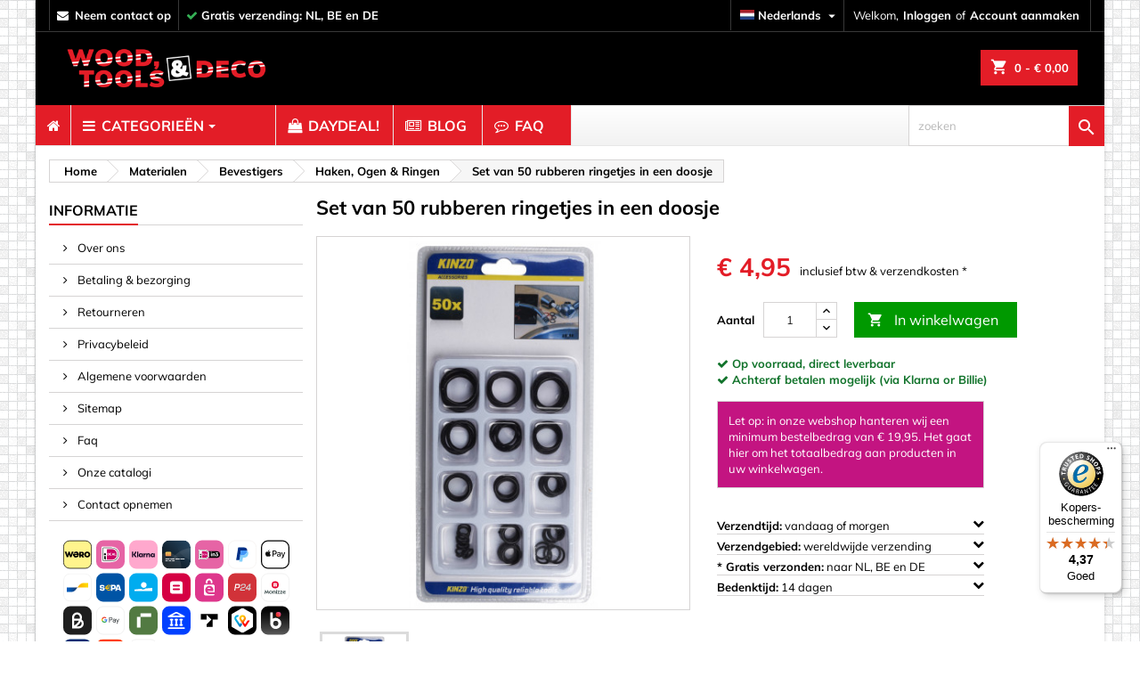

--- FILE ---
content_type: text/html; charset=utf-8
request_url: https://www.woodtoolsanddeco.com/nl/haken-ogen-ringen/11981-set-van-50-rubberen-ringetjes-in-een-doosje-8719762733676.html
body_size: 54452
content:
<!doctype html>
<html lang="nl">

  <head>
    
    
  <meta charset="utf-8">


  <meta http-equiv="x-ua-compatible" content="ie=edge">



  <link rel="canonical" href="https://www.woodtoolsanddeco.com/nl/haken-ogen-ringen/11981-set-van-50-rubberen-ringetjes-in-een-doosje-8719762733676.html">

<title>
  Set van 50 rubberen ringetjes in een doosje - Wood, Tools &amp; Deco
</title>


<script type="application/ld+json">
{
  "@context": "https://schema.org",
  "@type": "Organization",
  "url": "https://www.woodtoolsanddeco.com",
  "logo": "https://www.woodtoolsanddeco.com/img/wtd_logo.png"
}
</script>


  
  <!-- Pinterest OG Tags -->
  <meta property="product:availability" content="in stock">
  <meta property="og:updated_time" content="2026-01-31T00:00:00+0100">

  
  <!-- Product JSON-LD -->
  <script type="application/ld+json">
  {
    "@context": "https://schema.org",
    "@type": "Product",
  
      "name": "Set van 50 rubberen ringetjes in een doosje",
      "image": "https://www.woodtoolsanddeco.com/3544-large_default/set-van-50-rubberen-ringetjes-in-een-doosje.jpg",
      "description": "",
      "sku": "WD1586947750",
      "mpn": "11981",
  
      "brand": {
        "@type": "Brand",
        "name": "
  Wood, Tools &amp; Deco"
      },
      "offers": {
        "@type": "Offer",
        "url": "
  https://www.woodtoolsanddeco.com/nl/haken-ogen-ringen/11981-set-van-50-rubberen-ringetjes-in-een-doosje-8719762733676.html",
        "price": "
  4.95",
        "priceCurrency": "
  EUR",
        "availability": "
  https://schema.org/InStock"
      }
    }
  </script>
  

<script data-keepinline="true" data-cookieconsent="statistics">
/* datalayer */
dataLayer = [];

dataLayer.push({"pageCategory":"product","ecommerce":{"currencyCode":"EUR","detail":{"products":[{"name":"Set van 50 rubberen ringetjes in een doosje","id":"11981","reference":"WD1586947750","price":"4.95","brand":"Wood and Tools","category":"Haken, Ogen & Ringen","price_tax_exc":"4.09"}]}},"google_tag_params":{"ecomm_pagetype":"product","ecomm_prodid":"11981","ecomm_totalvalue":4.95,"ecomm_category":"Haken, Ogen & Ringen","ecomm_totalvalue_tax_exc":4.09}});
/* call to GTM Tag */

(function(w,d,s,l,i){w[l]=w[l]||[];w[l].push({'gtm.start':
new Date().getTime(),event:'gtm.js'});var f=d.getElementsByTagName(s)[0],
j=d.createElement(s),dl=l!='dataLayer'?'&l='+l:'';j.async=true;j.src=
'https://www.googletagmanager.com/gtm.js?id='+i+dl;f.parentNode.insertBefore(j,f);
})(window,document,'script','dataLayer','GTM-TXKCV72');

/* async call to avoid cache system for dynamic data */
var cdcgtmreq = new XMLHttpRequest();
cdcgtmreq.onreadystatechange = function() {
    if (cdcgtmreq.readyState == XMLHttpRequest.DONE ) {
        if (cdcgtmreq.status == 200) {
          	var datalayerJs = cdcgtmreq.responseText;
            try {
                var datalayerObj = JSON.parse(datalayerJs);
                dataLayer = dataLayer || [];
                dataLayer.push(datalayerObj);
            } catch(e) {
               console.log("[CDCGTM] error while parsing json");
            }

                    }
        dataLayer.push({
          'event': 'datalayer_ready'
        });
    }
};
cdcgtmreq.open("GET", "//www.woodtoolsanddeco.com/nl/module/cdc_googletagmanager/async" /*+ "?" + new Date().getTime()*/, true);
cdcgtmreq.setRequestHeader('X-Requested-With', 'XMLHttpRequest');
cdcgtmreq.send();
</script>


  <meta name="description" content="Koop &#039;Set van 50 rubberen ringetjes in een doosje&#039; eenvoudig online bij Wood, Tools &amp; Deco. Gratis bezorging. Direct leverbaar.">
  <meta name="keywords" content="rubberen ringen, rubber ringetjes, rubberen, ringetjes, doosje, assortiment">
    


  <meta name="viewport" content="width=device-width, initial-scale=1">



<link rel="apple-touch-icon" href="/apple-touch-icon.png">
<link rel="icon" type="image/png" sizes="32x32" href="/favicon-32x32.png">
<link rel="icon" type="image/png" sizes="16x16" href="/favicon-16x16.png">
<link rel="icon" href="/favicon.ico" sizes="any">
<link rel="icon" href="/favicon.svg" type="image/svg+xml">
<link rel="manifest" href="/site.webmanifest">
<link rel="mask-icon" href="/safari-pinned-tab.svg" color="#5bbad5">
<meta name="msapplication-TileColor" content="#da532c">
<meta name="theme-color" content="#ffffff">



     <link id='cssfile' rel='stylesheet' href='https://www.woodtoolsanddeco.com/themes/AngarTheme/assets/cache/theme-483a1e4457.css' type='text/css' media='all'>


<!--
<link rel="stylesheet" href="https://fonts.googleapis.com/css?family=Muli:400,700&amp;subset=latin,latin-ext" type="text/css" media="all" />
-->

<style>
/* vietnamese */
@font-face {
  font-family: 'Muli';
  font-style: normal;
  font-weight: 400;
  src: url(https://fonts.gstatic.com/s/muli/v22/7Auwp_0qiz-afT3GLQjUwkQ1OQ.woff2) format('woff2');
  unicode-range: U+0102-0103, U+0110-0111, U+0128-0129, U+0168-0169, U+01A0-01A1, U+01AF-01B0, U+1EA0-1EF9, U+20AB;
}
/* latin-ext */
@font-face {
  font-family: 'Muli';
  font-style: normal;
  font-weight: 400;
  src: url(https://fonts.gstatic.com/s/muli/v22/7Auwp_0qiz-afTzGLQjUwkQ1OQ.woff2) format('woff2');
  unicode-range: U+0100-024F, U+0259, U+1E00-1EFF, U+2020, U+20A0-20AB, U+20AD-20CF, U+2113, U+2C60-2C7F, U+A720-A7FF;
}
/* latin */
@font-face {
  font-family: 'Muli';
  font-style: normal;
  font-weight: 400;
  src: url(https://fonts.gstatic.com/s/muli/v22/7Auwp_0qiz-afTLGLQjUwkQ.woff2) format('woff2');
  unicode-range: U+0000-00FF, U+0131, U+0152-0153, U+02BB-02BC, U+02C6, U+02DA, U+02DC, U+2000-206F, U+2074, U+20AC, U+2122, U+2191, U+2193, U+2212, U+2215, U+FEFF, U+FFFD;
}
/* vietnamese */
@font-face {
  font-family: 'Muli';
  font-style: normal;
  font-weight: 700;
  src: url(https://fonts.gstatic.com/s/muli/v22/7Auwp_0qiz-afT3GLQjUwkQ1OQ.woff2) format('woff2');
  unicode-range: U+0102-0103, U+0110-0111, U+0128-0129, U+0168-0169, U+01A0-01A1, U+01AF-01B0, U+1EA0-1EF9, U+20AB;
}
/* latin-ext */
@font-face {
  font-family: 'Muli';
  font-style: normal;
  font-weight: 700;
  src: url(https://fonts.gstatic.com/s/muli/v22/7Auwp_0qiz-afTzGLQjUwkQ1OQ.woff2) format('woff2');
  unicode-range: U+0100-024F, U+0259, U+1E00-1EFF, U+2020, U+20A0-20AB, U+20AD-20CF, U+2113, U+2C60-2C7F, U+A720-A7FF;
}
/* latin */
@font-face {
  font-family: 'Muli';
  font-style: normal;
  font-weight: 700;
  src: url(https://fonts.gstatic.com/s/muli/v22/7Auwp_0qiz-afTLGLQjUwkQ.woff2) format('woff2');
  unicode-range: U+0000-00FF, U+0131, U+0152-0153, U+02BB-02BC, U+02C6, U+02DA, U+02DC, U+2000-206F, U+2074, U+20AC, U+2122, U+2191, U+2193, U+2212, U+2215, U+FEFF, U+FFFD;
}
</style>



  

  <script type="text/javascript">
        var controller = "product";
        var jolisearch = {"amb_joli_search_action":"https:\/\/www.woodtoolsanddeco.com\/nl\/module\/ambjolisearch\/jolisearch","amb_joli_search_link":"https:\/\/www.woodtoolsanddeco.com\/nl\/module\/ambjolisearch\/jolisearch","amb_joli_search_controller":"jolisearch","blocksearch_type":"top","show_cat_desc":0,"ga_acc":0,"id_lang":2,"url_rewriting":1,"use_autocomplete":0,"minwordlen":2,"l_products":"Products","l_manufacturers":"Manufacturers","l_suppliers":"Suppliers","l_categories":"Categorie\u00ebn","l_no_results_found":"No results found","l_more_results":"More results \u00bb","ENT_QUOTES":3,"search_ssl":true,"self":"\/home\/wtd\/public_html\/modules\/ambjolisearch","position":{"my":"right top","at":"right bottom","collision":"flipfit none"},"classes":"ps17","display_manufacturer":"","display_supplier":"","display_category":"","theme":"modern"};
        var pm_crosssellingoncart = {"prefix":"#PM_CSOC","product_selection":[{"id":"13194","attributes":[],"show_price":"1","weight_unit":"kg","url":"https:\/\/www.woodtoolsanddeco.com\/nl\/schuren-borstelen-raspen\/13194-lamellenwiel-80x30-mm-korrel-80-8719762735212.html","canonical_url":"https:\/\/www.woodtoolsanddeco.com\/nl\/schuren-borstelen-raspen\/13194-lamellenwiel-80x30-mm-korrel-80-8719762735212.html","add_to_cart_url":"https:\/\/www.woodtoolsanddeco.com\/nl\/winkelmandje?add=1&id_product=13194&id_product_attribute=0","condition":"new","delivery_information":"","embedded_attributes":{"id_product":"13194","id_supplier":"0","id_manufacturer":"8","id_category_default":"53","id_shop_default":"1","on_sale":"1","online_only":"0","ecotax":"0.000000","quantity":35,"minimal_quantity":"1","low_stock_threshold":"10","low_stock_alert":"0","price":"\u20ac\u00a02,95","unity":"","unit_price_ratio":"0.000000","additional_shipping_cost":"0.00","reference":"WD1589155466","out_of_stock":"2","customizable":"0","uploadable_files":"0","text_fields":"0","redirect_type":"404","id_type_redirected":"0","available_for_order":"1","available_date":"0000-00-00","show_condition":"0","condition":"new","show_price":"1","indexed":"1","visibility":"both","is_virtual":"0","cache_default_attribute":"0","date_add":"2020-05-11 01:52:21","date_upd":"2025-05-25 22:20:09","advanced_stock_management":"0","pack_stock_type":"3","description":"<p>Lamellenwiel 80x30 mm<br \/><br \/>- voor het bewerken van hout, metaal, plastics.<br \/>- geschikt voor elke boormachine die een 6 mm schacht op kan nemen.<br \/>- korrel: 80<br \/>- diameter\u00a0schacht: 6 mm<\/p>","description_short":"","link_rewrite":"lamellenwiel-80x30-mm-korrel-80","meta_description":"Koop 'Lamellenwiel 80x30 mm (korrel 80)' eenvoudig online bij Wood, Tools & Deco. Gratis bezorging. Direct leverbaar.","meta_keywords":"lamellenwielen, voor, korrel, 80x30, lamellenwiel, schacht, elke, plastics, geschikt, diameter, hout, metaal, boormachine","meta_title":"Lamellenwiel 80x30 mm (korrel 80) - Wood, Tools & Deco","name":"Lamellenwiel 80x30 mm (korrel 80)","available_now":"","available_later":"","delivery_in_stock":"","delivery_out_stock":"","new":"0","id_product_attribute":"0","id_image":"13194-7022","allow_oosp":0,"category":"schuren-borstelen-raspen","category_name":"Schuren, Borstelen & Raspen","link":"https:\/\/www.woodtoolsanddeco.com\/nl\/schuren-borstelen-raspen\/13194-lamellenwiel-80x30-mm-korrel-80-8719762735212.html","attribute_price":0,"price_tax_exc":2.438017,"price_without_reduction":2.950001,"reduction":0,"specific_prices":[],"quantity_all_versions":35,"features":[],"attachments":[],"virtual":0,"pack":0,"packItems":[],"nopackprice":0,"customization_required":false,"rate":21,"tax_name":"BTW NL 21%","ecotax_rate":0,"unit_price":"","images":[{"bySize":{"small_default":{"url":"https:\/\/www.woodtoolsanddeco.com\/7022-small_default\/lamellenwiel-80x30-mm-korrel-80.jpg","width":98,"height":98},"cart_default":{"url":"https:\/\/www.woodtoolsanddeco.com\/7022-cart_default\/lamellenwiel-80x30-mm-korrel-80.jpg","width":125,"height":125},"home_default":{"url":"https:\/\/www.woodtoolsanddeco.com\/7022-home_default\/lamellenwiel-80x30-mm-korrel-80.jpg","width":259,"height":259},"medium_default":{"url":"https:\/\/www.woodtoolsanddeco.com\/7022-medium_default\/lamellenwiel-80x30-mm-korrel-80.jpg","width":452,"height":452},"large_default":{"url":"https:\/\/www.woodtoolsanddeco.com\/7022-large_default\/lamellenwiel-80x30-mm-korrel-80.jpg","width":1400,"height":1400}},"small":{"url":"https:\/\/www.woodtoolsanddeco.com\/7022-small_default\/lamellenwiel-80x30-mm-korrel-80.jpg","width":98,"height":98},"medium":{"url":"https:\/\/www.woodtoolsanddeco.com\/7022-home_default\/lamellenwiel-80x30-mm-korrel-80.jpg","width":259,"height":259},"large":{"url":"https:\/\/www.woodtoolsanddeco.com\/7022-large_default\/lamellenwiel-80x30-mm-korrel-80.jpg","width":1400,"height":1400},"legend":"Lamellenwiel 80x30 mm (korrel 80)","cover":"1","id_image":"7022","position":"1","associatedVariants":[]},{"bySize":{"small_default":{"url":"https:\/\/www.woodtoolsanddeco.com\/7026-small_default\/lamellenwiel-80x30-mm-korrel-80.jpg","width":98,"height":98},"cart_default":{"url":"https:\/\/www.woodtoolsanddeco.com\/7026-cart_default\/lamellenwiel-80x30-mm-korrel-80.jpg","width":125,"height":125},"home_default":{"url":"https:\/\/www.woodtoolsanddeco.com\/7026-home_default\/lamellenwiel-80x30-mm-korrel-80.jpg","width":259,"height":259},"medium_default":{"url":"https:\/\/www.woodtoolsanddeco.com\/7026-medium_default\/lamellenwiel-80x30-mm-korrel-80.jpg","width":452,"height":452},"large_default":{"url":"https:\/\/www.woodtoolsanddeco.com\/7026-large_default\/lamellenwiel-80x30-mm-korrel-80.jpg","width":1400,"height":1400}},"small":{"url":"https:\/\/www.woodtoolsanddeco.com\/7026-small_default\/lamellenwiel-80x30-mm-korrel-80.jpg","width":98,"height":98},"medium":{"url":"https:\/\/www.woodtoolsanddeco.com\/7026-home_default\/lamellenwiel-80x30-mm-korrel-80.jpg","width":259,"height":259},"large":{"url":"https:\/\/www.woodtoolsanddeco.com\/7026-large_default\/lamellenwiel-80x30-mm-korrel-80.jpg","width":1400,"height":1400},"legend":"Lamellenwiel 80x30 mm (korrel 80)","cover":null,"id_image":"7026","position":"2","associatedVariants":[]}],"cover":{"bySize":{"small_default":{"url":"https:\/\/www.woodtoolsanddeco.com\/7022-small_default\/lamellenwiel-80x30-mm-korrel-80.jpg","width":98,"height":98},"cart_default":{"url":"https:\/\/www.woodtoolsanddeco.com\/7022-cart_default\/lamellenwiel-80x30-mm-korrel-80.jpg","width":125,"height":125},"home_default":{"url":"https:\/\/www.woodtoolsanddeco.com\/7022-home_default\/lamellenwiel-80x30-mm-korrel-80.jpg","width":259,"height":259},"medium_default":{"url":"https:\/\/www.woodtoolsanddeco.com\/7022-medium_default\/lamellenwiel-80x30-mm-korrel-80.jpg","width":452,"height":452},"large_default":{"url":"https:\/\/www.woodtoolsanddeco.com\/7022-large_default\/lamellenwiel-80x30-mm-korrel-80.jpg","width":1400,"height":1400}},"small":{"url":"https:\/\/www.woodtoolsanddeco.com\/7022-small_default\/lamellenwiel-80x30-mm-korrel-80.jpg","width":98,"height":98},"medium":{"url":"https:\/\/www.woodtoolsanddeco.com\/7022-home_default\/lamellenwiel-80x30-mm-korrel-80.jpg","width":259,"height":259},"large":{"url":"https:\/\/www.woodtoolsanddeco.com\/7022-large_default\/lamellenwiel-80x30-mm-korrel-80.jpg","width":1400,"height":1400},"legend":"Lamellenwiel 80x30 mm (korrel 80)","cover":"1","id_image":"7022","position":"1","associatedVariants":[]},"has_discount":false,"discount_type":null,"discount_percentage":null,"discount_percentage_absolute":null,"discount_amount":null,"discount_amount_to_display":null,"price_amount":2.95,"unit_price_full":"","show_availability":true,"availability_date":null,"availability_message":"","availability":"available"},"file_size_formatted":null,"attachments":[],"quantity_discounts":[],"reference_to_display":"WD1589155466","grouped_features":null,"seo_availability":"https:\/\/schema.org\/InStock","labels":{"tax_short":"(incl. btw)","tax_long":"inclusief btw"},"ecotax":"0.000000","flags":{"on-sale":{"type":"on-sale","label":"Aanbieding!"}},"main_variants":[],"specific_references":null,"id_product":"13194","id_supplier":"0","id_manufacturer":"8","id_category_default":"53","id_shop_default":"1","id_tax_rules_group":"25","on_sale":"1","online_only":"0","ean13":"8719762735212","isbn":"","upc":"8719762735229","quantity":35,"minimal_quantity":"1","low_stock_threshold":"10","low_stock_alert":"0","price":"\u20ac\u00a02,95","wholesale_price":"1.090000","unity":"","unit_price_ratio":"0.000000","additional_shipping_cost":"0.00","reference":"WD1589155466","supplier_code":"","supplier_name":"IBOSCH","supplier_reference":"I:7441","location":"B20","width":"15.000000","height":"6.000000","depth":"10.500000","weight":"0.140000","out_of_stock":"2","additional_delivery_times":"1","quantity_discount":"0","customizable":"0","uploadable_files":"0","text_fields":"0","warehouse_backuplocation":"0","warehouse_backupqty":"0","qtyu":"51","warehouse_monthcost":"3.34","ce_marking":"Niet van toepassing","eu_certification_code":"123","bundleqty":"1","compressed_lwh":null,"diagonal_lwh":null,"manufacturer_importer":"Interbosch BV, Toermalijnstraat 11, 1812 RL Alkmaar, Netherlands","singleproduct_shipping_cost":"AT:9.42;BE:0;BG:9.9;CA:16.55;CH:8.9;CY:9.88;CZ:9.5;DE:0;DK:11.56;EE:9.73;ES:8.53;FI:11.8;FR:9.42;GB:8.25;GR:12.15;HR:10.31;HU:10.48;IE:10.46;IT:10.25;LT:9.98;LU:9.65;LV:9.98;MT:11.56;NL:0;NO:10.7;PL:9.66;PT:8.67;RO:9.98;SE:11.44;SI:10.07;SK:9.66;US:16.1","active":"1","redirect_type":"404","id_type_redirected":"0","available_for_order":"1","available_date":"0000-00-00","show_condition":"0","indexed":"1","visibility":"both","stackable":"0","stack_increase_percent":"10","cache_is_pack":"0","cache_has_attachments":"0","is_virtual":"0","cache_default_attribute":"0","date_add":"2020-05-11 01:52:21","date_upd":"2025-05-25 22:20:09","advanced_stock_management":"0","pack_stock_type":"3","ga_startdate":"0000-01-01","gads_exclude":"0","state":"1","sc_hs_code":"","sc_country_of_origin":"NL","marketplaces_data_emag":"","marketplace_additional_fee":"0.000000","id_shop":"1","id_lang":"2","description":"<p>Lamellenwiel 80x30 mm<br \/><br \/>- voor het bewerken van hout, metaal, plastics.<br \/>- geschikt voor elke boormachine die een 6 mm schacht op kan nemen.<br \/>- korrel: 80<br \/>- diameter\u00a0schacht: 6 mm<\/p>","description_short":"","link_rewrite":"lamellenwiel-80x30-mm-korrel-80","meta_description":"Koop 'Lamellenwiel 80x30 mm (korrel 80)' eenvoudig online bij Wood, Tools & Deco. Gratis bezorging. Direct leverbaar.","meta_keywords":"lamellenwielen, voor, korrel, 80x30, lamellenwiel, schacht, elke, plastics, geschikt, diameter, hout, metaal, boormachine","meta_title":"Lamellenwiel 80x30 mm (korrel 80) - Wood, Tools & Deco","name":"Lamellenwiel 80x30 mm (korrel 80)","available_now":"","available_later":"","delivery_in_stock":"","delivery_out_stock":"","new":"0","id_product_attribute":"0","product_attribute_minimal_quantity":null,"id_image":"13194-7022","legend":"Lamellenwiel 80x30 mm (korrel 80)","manufacturer_name":"Wood and Tools","category_default":"Schuren, Borstelen & Raspen","orderprice":"2.438017","allow_oosp":0,"category":"schuren-borstelen-raspen","category_name":"Schuren, Borstelen & Raspen","link":"https:\/\/www.woodtoolsanddeco.com\/nl\/schuren-borstelen-raspen\/13194-lamellenwiel-80x30-mm-korrel-80-8719762735212.html","attribute_price":0,"price_tax_exc":2.438017,"price_without_reduction":2.950001,"reduction":0,"specific_prices":[],"quantity_all_versions":35,"features":[],"virtual":0,"pack":0,"packItems":[],"nopackprice":0,"customization_required":false,"rate":21,"tax_name":"BTW NL 21%","ecotax_rate":0,"unit_price":0,"images":[{"bySize":{"small_default":{"url":"https:\/\/www.woodtoolsanddeco.com\/7022-small_default\/lamellenwiel-80x30-mm-korrel-80.jpg","width":98,"height":98},"cart_default":{"url":"https:\/\/www.woodtoolsanddeco.com\/7022-cart_default\/lamellenwiel-80x30-mm-korrel-80.jpg","width":125,"height":125},"home_default":{"url":"https:\/\/www.woodtoolsanddeco.com\/7022-home_default\/lamellenwiel-80x30-mm-korrel-80.jpg","width":259,"height":259},"medium_default":{"url":"https:\/\/www.woodtoolsanddeco.com\/7022-medium_default\/lamellenwiel-80x30-mm-korrel-80.jpg","width":452,"height":452},"large_default":{"url":"https:\/\/www.woodtoolsanddeco.com\/7022-large_default\/lamellenwiel-80x30-mm-korrel-80.jpg","width":1400,"height":1400}},"small":{"url":"https:\/\/www.woodtoolsanddeco.com\/7022-small_default\/lamellenwiel-80x30-mm-korrel-80.jpg","width":98,"height":98},"medium":{"url":"https:\/\/www.woodtoolsanddeco.com\/7022-home_default\/lamellenwiel-80x30-mm-korrel-80.jpg","width":259,"height":259},"large":{"url":"https:\/\/www.woodtoolsanddeco.com\/7022-large_default\/lamellenwiel-80x30-mm-korrel-80.jpg","width":1400,"height":1400},"legend":"Lamellenwiel 80x30 mm (korrel 80)","cover":"1","id_image":"7022","position":"1","associatedVariants":[]},{"bySize":{"small_default":{"url":"https:\/\/www.woodtoolsanddeco.com\/7026-small_default\/lamellenwiel-80x30-mm-korrel-80.jpg","width":98,"height":98},"cart_default":{"url":"https:\/\/www.woodtoolsanddeco.com\/7026-cart_default\/lamellenwiel-80x30-mm-korrel-80.jpg","width":125,"height":125},"home_default":{"url":"https:\/\/www.woodtoolsanddeco.com\/7026-home_default\/lamellenwiel-80x30-mm-korrel-80.jpg","width":259,"height":259},"medium_default":{"url":"https:\/\/www.woodtoolsanddeco.com\/7026-medium_default\/lamellenwiel-80x30-mm-korrel-80.jpg","width":452,"height":452},"large_default":{"url":"https:\/\/www.woodtoolsanddeco.com\/7026-large_default\/lamellenwiel-80x30-mm-korrel-80.jpg","width":1400,"height":1400}},"small":{"url":"https:\/\/www.woodtoolsanddeco.com\/7026-small_default\/lamellenwiel-80x30-mm-korrel-80.jpg","width":98,"height":98},"medium":{"url":"https:\/\/www.woodtoolsanddeco.com\/7026-home_default\/lamellenwiel-80x30-mm-korrel-80.jpg","width":259,"height":259},"large":{"url":"https:\/\/www.woodtoolsanddeco.com\/7026-large_default\/lamellenwiel-80x30-mm-korrel-80.jpg","width":1400,"height":1400},"legend":"Lamellenwiel 80x30 mm (korrel 80)","cover":null,"id_image":"7026","position":"2","associatedVariants":[]}],"cover":{"bySize":{"small_default":{"url":"https:\/\/www.woodtoolsanddeco.com\/7022-small_default\/lamellenwiel-80x30-mm-korrel-80.jpg","width":98,"height":98},"cart_default":{"url":"https:\/\/www.woodtoolsanddeco.com\/7022-cart_default\/lamellenwiel-80x30-mm-korrel-80.jpg","width":125,"height":125},"home_default":{"url":"https:\/\/www.woodtoolsanddeco.com\/7022-home_default\/lamellenwiel-80x30-mm-korrel-80.jpg","width":259,"height":259},"medium_default":{"url":"https:\/\/www.woodtoolsanddeco.com\/7022-medium_default\/lamellenwiel-80x30-mm-korrel-80.jpg","width":452,"height":452},"large_default":{"url":"https:\/\/www.woodtoolsanddeco.com\/7022-large_default\/lamellenwiel-80x30-mm-korrel-80.jpg","width":1400,"height":1400}},"small":{"url":"https:\/\/www.woodtoolsanddeco.com\/7022-small_default\/lamellenwiel-80x30-mm-korrel-80.jpg","width":98,"height":98},"medium":{"url":"https:\/\/www.woodtoolsanddeco.com\/7022-home_default\/lamellenwiel-80x30-mm-korrel-80.jpg","width":259,"height":259},"large":{"url":"https:\/\/www.woodtoolsanddeco.com\/7022-large_default\/lamellenwiel-80x30-mm-korrel-80.jpg","width":1400,"height":1400},"legend":"Lamellenwiel 80x30 mm (korrel 80)","cover":"1","id_image":"7022","position":"1","associatedVariants":[]},"has_discount":false,"discount_type":null,"discount_percentage":null,"discount_percentage_absolute":null,"discount_amount":null,"discount_amount_to_display":null,"price_amount":2.95,"regular_price_amount":2.95,"regular_price":"\u20ac\u00a02,95","discount_to_display":null,"unit_price_full":"","show_availability":true,"availability_date":null,"availability_message":"","availability":"available"},{"id":"13649","attributes":[],"show_price":"1","weight_unit":"kg","url":"https:\/\/www.woodtoolsanddeco.com\/nl\/plankendragers\/13649-set-van-4-opklapbare-beugels-maat-1-20-cm-8719762744351.html","canonical_url":"https:\/\/www.woodtoolsanddeco.com\/nl\/plankendragers\/13649-set-van-4-opklapbare-beugels-maat-1-20-cm-8719762744351.html","add_to_cart_url":"https:\/\/www.woodtoolsanddeco.com\/nl\/winkelmandje?add=1&id_product=13649&id_product_attribute=0","condition":"new","delivery_information":"","embedded_attributes":{"id_product":"13649","id_supplier":"0","id_manufacturer":"8","id_category_default":"40","id_shop_default":"1","on_sale":"1","online_only":"0","ecotax":"0.000000","quantity":43,"minimal_quantity":"1","low_stock_threshold":"10","low_stock_alert":"0","price":"\u20ac\u00a024,95","unity":"","unit_price_ratio":"0.000000","additional_shipping_cost":"0.00","reference":"WD1603728982","out_of_stock":"2","customizable":"0","uploadable_files":"0","text_fields":"0","redirect_type":"301-category","id_type_redirected":"0","available_for_order":"1","available_date":"0000-00-00","show_condition":"0","condition":"new","show_price":"1","indexed":"1","visibility":"both","is_virtual":"0","cache_default_attribute":"0","date_add":"2020-10-26 17:15:15","date_upd":"2025-09-05 09:49:11","advanced_stock_management":"0","pack_stock_type":"3","description":"<p>Dit zijn metalen plankdragers, opklapbaar naar de muur toe om ruimte in een kamer te sparen. Door twee beugels aan de muur te plaatsen, kan een plank (niet inbegrepen bij dit product!) op het platform rusten. <br \/> De beugels zijn eenvoudig te installeren. Wanneer deze omhoog wordt gebracht, wordt de bovenarm op zijn plaats vergrendeld. Til de plank eerst iets op om hem neer te klappen. <br \/><br \/> Zie foto voor afmetingen <br \/><br \/> Afmetingen: maat 1 (8 inch, 20 cm, zie foto) <br \/> Kleur: wit \/ grijs <br \/> Aantal beugels in deze set:\u00a04\u00a0<br \/><br \/> <em>Opmerking: geen schroeven en houten plankje inbegrepen<\/em> <br \/> Is dit niet de juiste maat? We hebben een 8 inch en een 14 inch versie beschikbaar.<\/p>","description_short":"","link_rewrite":"set-van-4-opklapbare-beugels-maat-1-20-cm","meta_description":"Koop 'Set van 4 opklapbare beugels (maat 1: 20 cm)' eenvoudig online bij Wood, Tools & Deco. Gratis bezorging. Direct leverbaar.","meta_keywords":"opvouwbare beugels, opklapbare beugels, plankdragers, plankendragers, beugels, inch, maat, zijn, foto, muur, niet, plank","meta_title":"Set van 4 opklapbare beugels (maat 1: 20 cm) - Wood, Tools & Deco","name":"Set van 4 opklapbare beugels (maat 1: 20 cm)","available_now":"","available_later":"","delivery_in_stock":"","delivery_out_stock":"","new":"0","id_product_attribute":"0","id_image":"13649-8725","allow_oosp":0,"category":"plankendragers","category_name":"Plankendragers","link":"https:\/\/www.woodtoolsanddeco.com\/nl\/plankendragers\/13649-set-van-4-opklapbare-beugels-maat-1-20-cm-8719762744351.html","attribute_price":0,"price_tax_exc":20.619835,"price_without_reduction":24.95,"reduction":0,"specific_prices":[],"quantity_all_versions":43,"features":[{"name":"Kleur","value":"Grijs","id_feature":"3","position":"0"},{"name":"Materiaal","value":"Metaal","id_feature":"30","position":"1"},{"name":"Aantal stuks in verpakking","value":"4","id_feature":"42","position":"9"},{"name":"Gender","value":"unisex","id_feature":"57","position":"24"},{"name":"Age group","value":"adult","id_feature":"58","position":"25"},{"name":"unit_pricing_measure","value":"4 ct","id_feature":"70","position":"37"},{"name":"unit_pricing_base_measure","value":"1 ct","id_feature":"71","position":"38"}],"attachments":[],"virtual":0,"pack":0,"packItems":[],"nopackprice":0,"customization_required":false,"rate":21,"tax_name":"BTW NL 21%","ecotax_rate":0,"unit_price":"","images":[{"bySize":{"small_default":{"url":"https:\/\/www.woodtoolsanddeco.com\/8725-small_default\/set-van-4-opklapbare-beugels-maat-1-20-cm.jpg","width":98,"height":98},"cart_default":{"url":"https:\/\/www.woodtoolsanddeco.com\/8725-cart_default\/set-van-4-opklapbare-beugels-maat-1-20-cm.jpg","width":125,"height":125},"home_default":{"url":"https:\/\/www.woodtoolsanddeco.com\/8725-home_default\/set-van-4-opklapbare-beugels-maat-1-20-cm.jpg","width":259,"height":259},"medium_default":{"url":"https:\/\/www.woodtoolsanddeco.com\/8725-medium_default\/set-van-4-opklapbare-beugels-maat-1-20-cm.jpg","width":452,"height":452},"large_default":{"url":"https:\/\/www.woodtoolsanddeco.com\/8725-large_default\/set-van-4-opklapbare-beugels-maat-1-20-cm.jpg","width":1400,"height":1400}},"small":{"url":"https:\/\/www.woodtoolsanddeco.com\/8725-small_default\/set-van-4-opklapbare-beugels-maat-1-20-cm.jpg","width":98,"height":98},"medium":{"url":"https:\/\/www.woodtoolsanddeco.com\/8725-home_default\/set-van-4-opklapbare-beugels-maat-1-20-cm.jpg","width":259,"height":259},"large":{"url":"https:\/\/www.woodtoolsanddeco.com\/8725-large_default\/set-van-4-opklapbare-beugels-maat-1-20-cm.jpg","width":1400,"height":1400},"legend":"Set van 4 opklapbare beugels (maat 1: 20 cm)","cover":"1","id_image":"8725","position":"1","associatedVariants":[]},{"bySize":{"small_default":{"url":"https:\/\/www.woodtoolsanddeco.com\/8988-small_default\/set-van-4-opklapbare-beugels-maat-1-20-cm.jpg","width":98,"height":98},"cart_default":{"url":"https:\/\/www.woodtoolsanddeco.com\/8988-cart_default\/set-van-4-opklapbare-beugels-maat-1-20-cm.jpg","width":125,"height":125},"home_default":{"url":"https:\/\/www.woodtoolsanddeco.com\/8988-home_default\/set-van-4-opklapbare-beugels-maat-1-20-cm.jpg","width":259,"height":259},"medium_default":{"url":"https:\/\/www.woodtoolsanddeco.com\/8988-medium_default\/set-van-4-opklapbare-beugels-maat-1-20-cm.jpg","width":452,"height":452},"large_default":{"url":"https:\/\/www.woodtoolsanddeco.com\/8988-large_default\/set-van-4-opklapbare-beugels-maat-1-20-cm.jpg","width":1400,"height":1400}},"small":{"url":"https:\/\/www.woodtoolsanddeco.com\/8988-small_default\/set-van-4-opklapbare-beugels-maat-1-20-cm.jpg","width":98,"height":98},"medium":{"url":"https:\/\/www.woodtoolsanddeco.com\/8988-home_default\/set-van-4-opklapbare-beugels-maat-1-20-cm.jpg","width":259,"height":259},"large":{"url":"https:\/\/www.woodtoolsanddeco.com\/8988-large_default\/set-van-4-opklapbare-beugels-maat-1-20-cm.jpg","width":1400,"height":1400},"legend":"Set van 4 opklapbare beugels (maat 1: 20 cm)","cover":null,"id_image":"8988","position":"2","associatedVariants":[]},{"bySize":{"small_default":{"url":"https:\/\/www.woodtoolsanddeco.com\/8726-small_default\/set-van-4-opklapbare-beugels-maat-1-20-cm.jpg","width":98,"height":98},"cart_default":{"url":"https:\/\/www.woodtoolsanddeco.com\/8726-cart_default\/set-van-4-opklapbare-beugels-maat-1-20-cm.jpg","width":125,"height":125},"home_default":{"url":"https:\/\/www.woodtoolsanddeco.com\/8726-home_default\/set-van-4-opklapbare-beugels-maat-1-20-cm.jpg","width":259,"height":259},"medium_default":{"url":"https:\/\/www.woodtoolsanddeco.com\/8726-medium_default\/set-van-4-opklapbare-beugels-maat-1-20-cm.jpg","width":452,"height":452},"large_default":{"url":"https:\/\/www.woodtoolsanddeco.com\/8726-large_default\/set-van-4-opklapbare-beugels-maat-1-20-cm.jpg","width":1400,"height":1400}},"small":{"url":"https:\/\/www.woodtoolsanddeco.com\/8726-small_default\/set-van-4-opklapbare-beugels-maat-1-20-cm.jpg","width":98,"height":98},"medium":{"url":"https:\/\/www.woodtoolsanddeco.com\/8726-home_default\/set-van-4-opklapbare-beugels-maat-1-20-cm.jpg","width":259,"height":259},"large":{"url":"https:\/\/www.woodtoolsanddeco.com\/8726-large_default\/set-van-4-opklapbare-beugels-maat-1-20-cm.jpg","width":1400,"height":1400},"legend":"Set van 4 opklapbare beugels (maat 1: 20 cm)","cover":null,"id_image":"8726","position":"3","associatedVariants":[]}],"cover":{"bySize":{"small_default":{"url":"https:\/\/www.woodtoolsanddeco.com\/8725-small_default\/set-van-4-opklapbare-beugels-maat-1-20-cm.jpg","width":98,"height":98},"cart_default":{"url":"https:\/\/www.woodtoolsanddeco.com\/8725-cart_default\/set-van-4-opklapbare-beugels-maat-1-20-cm.jpg","width":125,"height":125},"home_default":{"url":"https:\/\/www.woodtoolsanddeco.com\/8725-home_default\/set-van-4-opklapbare-beugels-maat-1-20-cm.jpg","width":259,"height":259},"medium_default":{"url":"https:\/\/www.woodtoolsanddeco.com\/8725-medium_default\/set-van-4-opklapbare-beugels-maat-1-20-cm.jpg","width":452,"height":452},"large_default":{"url":"https:\/\/www.woodtoolsanddeco.com\/8725-large_default\/set-van-4-opklapbare-beugels-maat-1-20-cm.jpg","width":1400,"height":1400}},"small":{"url":"https:\/\/www.woodtoolsanddeco.com\/8725-small_default\/set-van-4-opklapbare-beugels-maat-1-20-cm.jpg","width":98,"height":98},"medium":{"url":"https:\/\/www.woodtoolsanddeco.com\/8725-home_default\/set-van-4-opklapbare-beugels-maat-1-20-cm.jpg","width":259,"height":259},"large":{"url":"https:\/\/www.woodtoolsanddeco.com\/8725-large_default\/set-van-4-opklapbare-beugels-maat-1-20-cm.jpg","width":1400,"height":1400},"legend":"Set van 4 opklapbare beugels (maat 1: 20 cm)","cover":"1","id_image":"8725","position":"1","associatedVariants":[]},"has_discount":false,"discount_type":null,"discount_percentage":null,"discount_percentage_absolute":null,"discount_amount":null,"discount_amount_to_display":null,"price_amount":24.95,"unit_price_full":"","show_availability":true,"availability_date":null,"availability_message":"","availability":"available"},"file_size_formatted":null,"attachments":[],"quantity_discounts":[],"reference_to_display":"WD1603728982","grouped_features":{"Kleur":{"name":"Kleur","value":"Grijs","id_feature":"3","position":"0"},"Materiaal":{"name":"Materiaal","value":"Metaal","id_feature":"30","position":"1"},"Aantal stuks in verpakking":{"name":"Aantal stuks in verpakking","value":"4","id_feature":"42","position":"9"},"Gender":{"name":"Gender","value":"unisex","id_feature":"57","position":"24"},"Age group":{"name":"Age group","value":"adult","id_feature":"58","position":"25"},"unit_pricing_measure":{"name":"unit_pricing_measure","value":"4 ct","id_feature":"70","position":"37"},"unit_pricing_base_measure":{"name":"unit_pricing_base_measure","value":"1 ct","id_feature":"71","position":"38"}},"seo_availability":"https:\/\/schema.org\/InStock","labels":{"tax_short":"(incl. btw)","tax_long":"inclusief btw"},"ecotax":"0.000000","flags":{"on-sale":{"type":"on-sale","label":"Aanbieding!"}},"main_variants":[],"specific_references":null,"id_product":"13649","id_supplier":"0","id_manufacturer":"8","id_category_default":"40","id_shop_default":"1","id_tax_rules_group":"26","on_sale":"1","online_only":"0","ean13":"8719762744351","isbn":"","upc":"8719762744368","quantity":43,"minimal_quantity":"1","low_stock_threshold":"10","low_stock_alert":"0","price":"\u20ac\u00a024,95","wholesale_price":"2.900000","unity":"","unit_price_ratio":"0.000000","additional_shipping_cost":"0.00","reference":"WD1603728982","supplier_code":"","supplier_name":"A:Johncent","supplier_reference":"A:denk aan verpakken per 4","location":"A07","width":"27.000000","height":"3.000000","depth":"17.000000","weight":"1.030000","out_of_stock":"2","additional_delivery_times":"1","quantity_discount":"0","customizable":"0","uploadable_files":"0","text_fields":"0","warehouse_backuplocation":"0","warehouse_backupqty":"0","qtyu":"51","warehouse_monthcost":"5.01","ce_marking":"Niet van toepassing","eu_certification_code":"123","bundleqty":"1","compressed_lwh":null,"diagonal_lwh":null,"manufacturer_importer":"Wood, Tools & Deco, Kernreactorstraat 24a, 3903LG, Veenendaal, Netherlands","singleproduct_shipping_cost":"AT:14.45;BE:0;BG:12.9;CA:23.9;CH:12.15;CY:16.07;CZ:13.13;DE:0;DK:15.04;EE:13.45;ES:11;FI:17.82;FR:12;GB:10.75;GR:21.95;HR:10.75;HU:13.65;IE:14.15;IT:13.05;LT:13.01;LU:12.58;LV:13.01;MT:20.89;NL:0;NO:14.1;PL:13.35;PT:13.35;RO:13.01;SE:13.25;SI:13.12;SK:13.","active":"1","redirect_type":"301-category","id_type_redirected":"0","available_for_order":"1","available_date":"0000-00-00","show_condition":"0","indexed":"1","visibility":"both","stackable":"0","stack_increase_percent":"10","cache_is_pack":"0","cache_has_attachments":"0","is_virtual":"0","cache_default_attribute":"0","date_add":"2020-10-26 17:15:15","date_upd":"2025-09-05 09:49:11","advanced_stock_management":"0","pack_stock_type":"3","ga_startdate":"0000-01-01","gads_exclude":"0","state":"1","sc_hs_code":"","sc_country_of_origin":"NL","marketplaces_data_emag":"","marketplace_additional_fee":"0.000000","id_shop":"1","id_lang":"2","description":"<p>Dit zijn metalen plankdragers, opklapbaar naar de muur toe om ruimte in een kamer te sparen. Door twee beugels aan de muur te plaatsen, kan een plank (niet inbegrepen bij dit product!) op het platform rusten. <br \/> De beugels zijn eenvoudig te installeren. Wanneer deze omhoog wordt gebracht, wordt de bovenarm op zijn plaats vergrendeld. Til de plank eerst iets op om hem neer te klappen. <br \/><br \/> Zie foto voor afmetingen <br \/><br \/> Afmetingen: maat 1 (8 inch, 20 cm, zie foto) <br \/> Kleur: wit \/ grijs <br \/> Aantal beugels in deze set:\u00a04\u00a0<br \/><br \/> <em>Opmerking: geen schroeven en houten plankje inbegrepen<\/em> <br \/> Is dit niet de juiste maat? We hebben een 8 inch en een 14 inch versie beschikbaar.<\/p>","description_short":"","link_rewrite":"set-van-4-opklapbare-beugels-maat-1-20-cm","meta_description":"Koop 'Set van 4 opklapbare beugels (maat 1: 20 cm)' eenvoudig online bij Wood, Tools & Deco. Gratis bezorging. Direct leverbaar.","meta_keywords":"opvouwbare beugels, opklapbare beugels, plankdragers, plankendragers, beugels, inch, maat, zijn, foto, muur, niet, plank","meta_title":"Set van 4 opklapbare beugels (maat 1: 20 cm) - Wood, Tools & Deco","name":"Set van 4 opklapbare beugels (maat 1: 20 cm)","available_now":"","available_later":"","delivery_in_stock":"","delivery_out_stock":"","new":"0","id_product_attribute":"0","product_attribute_minimal_quantity":null,"id_image":"13649-8725","legend":"Set van 4 opklapbare beugels (maat 1: 20 cm)","manufacturer_name":"Wood and Tools","category_default":"Plankendragers","orderprice":"20.619835","allow_oosp":0,"category":"plankendragers","category_name":"Plankendragers","link":"https:\/\/www.woodtoolsanddeco.com\/nl\/plankendragers\/13649-set-van-4-opklapbare-beugels-maat-1-20-cm-8719762744351.html","attribute_price":0,"price_tax_exc":20.619835,"price_without_reduction":24.95,"reduction":0,"specific_prices":[],"quantity_all_versions":43,"features":[{"name":"Kleur","value":"Grijs","id_feature":"3","position":"0"},{"name":"Materiaal","value":"Metaal","id_feature":"30","position":"1"},{"name":"Aantal stuks in verpakking","value":"4","id_feature":"42","position":"9"},{"name":"Gender","value":"unisex","id_feature":"57","position":"24"},{"name":"Age group","value":"adult","id_feature":"58","position":"25"},{"name":"unit_pricing_measure","value":"4 ct","id_feature":"70","position":"37"},{"name":"unit_pricing_base_measure","value":"1 ct","id_feature":"71","position":"38"}],"virtual":0,"pack":0,"packItems":[],"nopackprice":0,"customization_required":false,"rate":21,"tax_name":"BTW NL 21%","ecotax_rate":0,"unit_price":0,"images":[{"bySize":{"small_default":{"url":"https:\/\/www.woodtoolsanddeco.com\/8725-small_default\/set-van-4-opklapbare-beugels-maat-1-20-cm.jpg","width":98,"height":98},"cart_default":{"url":"https:\/\/www.woodtoolsanddeco.com\/8725-cart_default\/set-van-4-opklapbare-beugels-maat-1-20-cm.jpg","width":125,"height":125},"home_default":{"url":"https:\/\/www.woodtoolsanddeco.com\/8725-home_default\/set-van-4-opklapbare-beugels-maat-1-20-cm.jpg","width":259,"height":259},"medium_default":{"url":"https:\/\/www.woodtoolsanddeco.com\/8725-medium_default\/set-van-4-opklapbare-beugels-maat-1-20-cm.jpg","width":452,"height":452},"large_default":{"url":"https:\/\/www.woodtoolsanddeco.com\/8725-large_default\/set-van-4-opklapbare-beugels-maat-1-20-cm.jpg","width":1400,"height":1400}},"small":{"url":"https:\/\/www.woodtoolsanddeco.com\/8725-small_default\/set-van-4-opklapbare-beugels-maat-1-20-cm.jpg","width":98,"height":98},"medium":{"url":"https:\/\/www.woodtoolsanddeco.com\/8725-home_default\/set-van-4-opklapbare-beugels-maat-1-20-cm.jpg","width":259,"height":259},"large":{"url":"https:\/\/www.woodtoolsanddeco.com\/8725-large_default\/set-van-4-opklapbare-beugels-maat-1-20-cm.jpg","width":1400,"height":1400},"legend":"Set van 4 opklapbare beugels (maat 1: 20 cm)","cover":"1","id_image":"8725","position":"1","associatedVariants":[]},{"bySize":{"small_default":{"url":"https:\/\/www.woodtoolsanddeco.com\/8988-small_default\/set-van-4-opklapbare-beugels-maat-1-20-cm.jpg","width":98,"height":98},"cart_default":{"url":"https:\/\/www.woodtoolsanddeco.com\/8988-cart_default\/set-van-4-opklapbare-beugels-maat-1-20-cm.jpg","width":125,"height":125},"home_default":{"url":"https:\/\/www.woodtoolsanddeco.com\/8988-home_default\/set-van-4-opklapbare-beugels-maat-1-20-cm.jpg","width":259,"height":259},"medium_default":{"url":"https:\/\/www.woodtoolsanddeco.com\/8988-medium_default\/set-van-4-opklapbare-beugels-maat-1-20-cm.jpg","width":452,"height":452},"large_default":{"url":"https:\/\/www.woodtoolsanddeco.com\/8988-large_default\/set-van-4-opklapbare-beugels-maat-1-20-cm.jpg","width":1400,"height":1400}},"small":{"url":"https:\/\/www.woodtoolsanddeco.com\/8988-small_default\/set-van-4-opklapbare-beugels-maat-1-20-cm.jpg","width":98,"height":98},"medium":{"url":"https:\/\/www.woodtoolsanddeco.com\/8988-home_default\/set-van-4-opklapbare-beugels-maat-1-20-cm.jpg","width":259,"height":259},"large":{"url":"https:\/\/www.woodtoolsanddeco.com\/8988-large_default\/set-van-4-opklapbare-beugels-maat-1-20-cm.jpg","width":1400,"height":1400},"legend":"Set van 4 opklapbare beugels (maat 1: 20 cm)","cover":null,"id_image":"8988","position":"2","associatedVariants":[]},{"bySize":{"small_default":{"url":"https:\/\/www.woodtoolsanddeco.com\/8726-small_default\/set-van-4-opklapbare-beugels-maat-1-20-cm.jpg","width":98,"height":98},"cart_default":{"url":"https:\/\/www.woodtoolsanddeco.com\/8726-cart_default\/set-van-4-opklapbare-beugels-maat-1-20-cm.jpg","width":125,"height":125},"home_default":{"url":"https:\/\/www.woodtoolsanddeco.com\/8726-home_default\/set-van-4-opklapbare-beugels-maat-1-20-cm.jpg","width":259,"height":259},"medium_default":{"url":"https:\/\/www.woodtoolsanddeco.com\/8726-medium_default\/set-van-4-opklapbare-beugels-maat-1-20-cm.jpg","width":452,"height":452},"large_default":{"url":"https:\/\/www.woodtoolsanddeco.com\/8726-large_default\/set-van-4-opklapbare-beugels-maat-1-20-cm.jpg","width":1400,"height":1400}},"small":{"url":"https:\/\/www.woodtoolsanddeco.com\/8726-small_default\/set-van-4-opklapbare-beugels-maat-1-20-cm.jpg","width":98,"height":98},"medium":{"url":"https:\/\/www.woodtoolsanddeco.com\/8726-home_default\/set-van-4-opklapbare-beugels-maat-1-20-cm.jpg","width":259,"height":259},"large":{"url":"https:\/\/www.woodtoolsanddeco.com\/8726-large_default\/set-van-4-opklapbare-beugels-maat-1-20-cm.jpg","width":1400,"height":1400},"legend":"Set van 4 opklapbare beugels (maat 1: 20 cm)","cover":null,"id_image":"8726","position":"3","associatedVariants":[]}],"cover":{"bySize":{"small_default":{"url":"https:\/\/www.woodtoolsanddeco.com\/8725-small_default\/set-van-4-opklapbare-beugels-maat-1-20-cm.jpg","width":98,"height":98},"cart_default":{"url":"https:\/\/www.woodtoolsanddeco.com\/8725-cart_default\/set-van-4-opklapbare-beugels-maat-1-20-cm.jpg","width":125,"height":125},"home_default":{"url":"https:\/\/www.woodtoolsanddeco.com\/8725-home_default\/set-van-4-opklapbare-beugels-maat-1-20-cm.jpg","width":259,"height":259},"medium_default":{"url":"https:\/\/www.woodtoolsanddeco.com\/8725-medium_default\/set-van-4-opklapbare-beugels-maat-1-20-cm.jpg","width":452,"height":452},"large_default":{"url":"https:\/\/www.woodtoolsanddeco.com\/8725-large_default\/set-van-4-opklapbare-beugels-maat-1-20-cm.jpg","width":1400,"height":1400}},"small":{"url":"https:\/\/www.woodtoolsanddeco.com\/8725-small_default\/set-van-4-opklapbare-beugels-maat-1-20-cm.jpg","width":98,"height":98},"medium":{"url":"https:\/\/www.woodtoolsanddeco.com\/8725-home_default\/set-van-4-opklapbare-beugels-maat-1-20-cm.jpg","width":259,"height":259},"large":{"url":"https:\/\/www.woodtoolsanddeco.com\/8725-large_default\/set-van-4-opklapbare-beugels-maat-1-20-cm.jpg","width":1400,"height":1400},"legend":"Set van 4 opklapbare beugels (maat 1: 20 cm)","cover":"1","id_image":"8725","position":"1","associatedVariants":[]},"has_discount":false,"discount_type":null,"discount_percentage":null,"discount_percentage_absolute":null,"discount_amount":null,"discount_amount_to_display":null,"price_amount":24.95,"regular_price_amount":24.95,"regular_price":"\u20ac\u00a024,95","discount_to_display":null,"unit_price_full":"","show_availability":true,"availability_date":null,"availability_message":"","availability":"available"}],"products_quantity":4,"products_quantity_tablet":1,"products_quantity_mobile":1,"order_page_link":"https:\/\/www.woodtoolsanddeco.com\/nl\/bestelling","nbItems":2};
        var prestashop = {"cart":{"products":[],"totals":{"total":{"type":"total","label":"Totaal","amount":0,"value":"\u20ac\u00a00,00"},"total_including_tax":{"type":"total","label":"Totaal (incl. btw)","amount":0,"value":"\u20ac\u00a00,00"},"total_excluding_tax":{"type":"total","label":"Totaal (excl. btw)","amount":0,"value":"\u20ac\u00a00,00"}},"subtotals":{"products":{"type":"products","label":"Subtotaal","amount":0,"value":"\u20ac\u00a00,00"},"discounts":null,"shipping":{"type":"shipping","label":"Verzending","amount":0,"value":"Gratis"},"tax":{"type":"tax","label":"btw","amount":0,"value":"\u20ac\u00a00,00"}},"products_count":0,"summary_string":"0 artikelen","vouchers":{"allowed":1,"added":[]},"discounts":[],"minimalPurchase":16.49,"minimalPurchaseRequired":"In onze webshop kunnen we helaas alleen bestellingen met een minimale bestelwaarde van EUR 19,95 in behandeling nemen."},"currency":{"name":"Euro","iso_code":"EUR","iso_code_num":"978","sign":"\u20ac"},"customer":{"lastname":"","firstname":"","email":"","birthday":"0000-00-00","newsletter":"0","newsletter_date_add":"0000-00-00 00:00:00","optin":"0","website":null,"company":null,"siret":null,"ape":null,"is_logged":false,"gender":{"type":null,"name":null},"addresses":[]},"language":{"name":"Nederlands (Dutch)","iso_code":"nl","locale":"nl-NL","language_code":"nl-nl","is_rtl":"0","date_format_lite":"d-m-Y","date_format_full":"d-m-Y H:i:s","id":2},"page":{"title":"","canonical":null,"meta":{"title":"Set van 50 rubberen ringetjes in een doosje - Wood, Tools & Deco","description":"Koop 'Set van 50 rubberen ringetjes in een doosje' eenvoudig online bij Wood, Tools & Deco. Gratis bezorging. Direct leverbaar.","keywords":"rubberen ringen, rubber ringetjes, rubberen, ringetjes, doosje, assortiment","robots":"index"},"page_name":"product","body_classes":{"lang-nl":true,"lang-rtl":false,"country-NL":true,"currency-EUR":true,"layout-left-column":true,"page-product":true,"tax-display-enabled":true,"product-id-11981":true,"product-Set van 50 rubberen ringetjes in een doosje":true,"product-id-category-126":true,"product-id-manufacturer-8":true,"product-id-supplier-0":true,"product-available-for-order":true},"admin_notifications":[]},"shop":{"name":"Wood, Tools & Deco","logo":"\/img\/wood-and-deco-logo-1557261898.jpg","stores_icon":"\/img\/logo_stores.png","favicon":"\/img\/favicon.ico"},"urls":{"base_url":"https:\/\/www.woodtoolsanddeco.com\/","current_url":"https:\/\/www.woodtoolsanddeco.com\/nl\/haken-ogen-ringen\/11981-set-van-50-rubberen-ringetjes-in-een-doosje-8719762733676.html","shop_domain_url":"https:\/\/www.woodtoolsanddeco.com","img_ps_url":"https:\/\/www.woodtoolsanddeco.com\/img\/","img_cat_url":"https:\/\/www.woodtoolsanddeco.com\/img\/c\/","img_lang_url":"https:\/\/www.woodtoolsanddeco.com\/img\/l\/","img_prod_url":"https:\/\/www.woodtoolsanddeco.com\/img\/p\/","img_manu_url":"https:\/\/www.woodtoolsanddeco.com\/img\/m\/","img_sup_url":"https:\/\/www.woodtoolsanddeco.com\/img\/su\/","img_ship_url":"https:\/\/www.woodtoolsanddeco.com\/img\/s\/","img_store_url":"https:\/\/www.woodtoolsanddeco.com\/img\/st\/","img_col_url":"https:\/\/www.woodtoolsanddeco.com\/img\/co\/","img_url":"https:\/\/www.woodtoolsanddeco.com\/themes\/AngarTheme\/assets\/img\/","css_url":"https:\/\/www.woodtoolsanddeco.com\/themes\/AngarTheme\/assets\/css\/","js_url":"https:\/\/www.woodtoolsanddeco.com\/themes\/AngarTheme\/assets\/js\/","pic_url":"https:\/\/www.woodtoolsanddeco.com\/upload\/","pages":{"address":"https:\/\/www.woodtoolsanddeco.com\/nl\/adres","addresses":"https:\/\/www.woodtoolsanddeco.com\/nl\/adressen","authentication":"https:\/\/www.woodtoolsanddeco.com\/nl\/aanmelden","cart":"https:\/\/www.woodtoolsanddeco.com\/nl\/winkelmandje","category":"https:\/\/www.woodtoolsanddeco.com\/nl\/index.php?controller=category","cms":"https:\/\/www.woodtoolsanddeco.com\/nl\/index.php?controller=cms","contact":"https:\/\/www.woodtoolsanddeco.com\/nl\/contact-us","discount":"https:\/\/www.woodtoolsanddeco.com\/nl\/korting","guest_tracking":"https:\/\/www.woodtoolsanddeco.com\/nl\/bestelling-volgen-als-gast","history":"https:\/\/www.woodtoolsanddeco.com\/nl\/besteloverzicht","identity":"https:\/\/www.woodtoolsanddeco.com\/nl\/identiteit","index":"https:\/\/www.woodtoolsanddeco.com\/nl\/","my_account":"https:\/\/www.woodtoolsanddeco.com\/nl\/mijn-account","order_confirmation":"https:\/\/www.woodtoolsanddeco.com\/nl\/order-bevestiging","order_detail":"https:\/\/www.woodtoolsanddeco.com\/nl\/index.php?controller=order-detail","order_follow":"https:\/\/www.woodtoolsanddeco.com\/nl\/bestelling-volgen","order":"https:\/\/www.woodtoolsanddeco.com\/nl\/bestelling","order_return":"https:\/\/www.woodtoolsanddeco.com\/nl\/index.php?controller=order-return","order_slip":"https:\/\/www.woodtoolsanddeco.com\/nl\/bestel-bon","pagenotfound":"https:\/\/www.woodtoolsanddeco.com\/nl\/pagina-niet-gevonden","password":"https:\/\/www.woodtoolsanddeco.com\/nl\/wachtwoord-opvragen","pdf_invoice":"https:\/\/www.woodtoolsanddeco.com\/nl\/index.php?controller=pdf-invoice","pdf_order_return":"https:\/\/www.woodtoolsanddeco.com\/nl\/index.php?controller=pdf-order-return","pdf_order_slip":"https:\/\/www.woodtoolsanddeco.com\/nl\/index.php?controller=pdf-order-slip","prices_drop":"https:\/\/www.woodtoolsanddeco.com\/nl\/aanbiedingen","product":"https:\/\/www.woodtoolsanddeco.com\/nl\/index.php?controller=product","search":"https:\/\/www.woodtoolsanddeco.com\/nl\/zoeken","sitemap":"https:\/\/www.woodtoolsanddeco.com\/nl\/sitemap","stores":"https:\/\/www.woodtoolsanddeco.com\/nl\/winkels","supplier":"https:\/\/www.woodtoolsanddeco.com\/nl\/leverancier","register":"https:\/\/www.woodtoolsanddeco.com\/nl\/aanmelden?create_account=1","order_login":"https:\/\/www.woodtoolsanddeco.com\/nl\/bestelling?login=1"},"alternative_langs":[],"theme_assets":"\/themes\/AngarTheme\/assets\/","actions":{"logout":"https:\/\/www.woodtoolsanddeco.com\/nl\/?mylogout="},"no_picture_image":{"bySize":{"small_default":{"url":"https:\/\/www.woodtoolsanddeco.com\/img\/p\/nl-default-small_default.jpg","width":98,"height":98},"cart_default":{"url":"https:\/\/www.woodtoolsanddeco.com\/img\/p\/nl-default-cart_default.jpg","width":125,"height":125},"home_default":{"url":"https:\/\/www.woodtoolsanddeco.com\/img\/p\/nl-default-home_default.jpg","width":259,"height":259},"medium_default":{"url":"https:\/\/www.woodtoolsanddeco.com\/img\/p\/nl-default-medium_default.jpg","width":452,"height":452},"large_default":{"url":"https:\/\/www.woodtoolsanddeco.com\/img\/p\/nl-default-large_default.jpg","width":1400,"height":1400}},"small":{"url":"https:\/\/www.woodtoolsanddeco.com\/img\/p\/nl-default-small_default.jpg","width":98,"height":98},"medium":{"url":"https:\/\/www.woodtoolsanddeco.com\/img\/p\/nl-default-home_default.jpg","width":259,"height":259},"large":{"url":"https:\/\/www.woodtoolsanddeco.com\/img\/p\/nl-default-large_default.jpg","width":1400,"height":1400},"legend":""}},"configuration":{"display_taxes_label":true,"is_catalog":false,"show_prices":true,"opt_in":{"partner":false},"quantity_discount":{"type":"discount","label":"Korting"},"voucher_enabled":1,"return_enabled":0},"field_required":[],"breadcrumb":{"links":[{"title":"Home","url":"https:\/\/www.woodtoolsanddeco.com\/nl\/"},{"title":"Materialen","url":"https:\/\/www.woodtoolsanddeco.com\/nl\/26-materialen"},{"title":"Bevestigers","url":"https:\/\/www.woodtoolsanddeco.com\/nl\/37-bevestigers"},{"title":"Haken, Ogen & Ringen","url":"https:\/\/www.woodtoolsanddeco.com\/nl\/126-haken-ogen-ringen"},{"title":"Set van 50 rubberen ringetjes in een doosje","url":"https:\/\/www.woodtoolsanddeco.com\/nl\/haken-ogen-ringen\/11981-set-van-50-rubberen-ringetjes-in-een-doosje-8719762733676.html"}],"count":5},"link":{"protocol_link":"https:\/\/","protocol_content":"https:\/\/"},"time":1769824616,"static_token":"37f57d618b892e86d3941912b9951b96","token":"353e266f696d267cc438552a884a576c"};
      </script>



  <script type="text/javascript">
                var jprestaUpdateCartDirectly = 1;
                var jprestaUseCreativeElements = 0;
pcRunDynamicModulesJs = function() {
// Autoconf - 2024-06-02T11:18:40+00:00
// ps_shoppingcart
// Cart is refreshed from HTML to be faster
// productcomments
if ($.fn.rating) $('input.star').rating();
if ($.fn.rating) $('.auto-submit-star').rating();
if ($.fn.fancybox) $('.open-comment-form').fancybox({'hideOnContentClick': false});
// lgcookieslaw
if (typeof LGCookiesLawFront == 'function') {
  var object_lgcookieslaw_front = new LGCookiesLawFront();
  object_lgcookieslaw_front.init();
}
$('.lgcookieslaw-accept-button').click(function() {document.cookie = "jpresta_cache_context=;path=/;expires=Thu, 01 Jan 1970 00:00:00 GMT";});
$('.lgcookieslaw-partial-accept-button').click(function() {document.cookie = "jpresta_cache_context=;path=/;expires=Thu, 01 Jan 1970 00:00:00 GMT";});
};</script>
<style>
body {
background-color: #ffffff;
font-family: "Muli", Arial, Helvetica, sans-serif;
}

.products .product-miniature .product-title {
height: 65px;
}

.products .product-miniature .product-title a {
font-size: 14px;
line-height: 16px;
}

#content-wrapper .products .product-miniature .product-desc {
height: 36px;
}

@media (min-width: 991px) {
#home_categories ul li .cat-container {
min-height: 0px;
}
}

@media (min-width: 768px) {
a#_desktop_logo {
padding-top: 24px;
padding-bottom: 0px;
}
}

nav.header-nav {
background: #000000;
}

nav.header-nav,
.header_sep2 #contact-link span.shop-phone,
.header_sep2 #contact-link span.shop-phone.shop-tel,
.header_sep2 #contact-link span.shop-phone:last-child,
.header_sep2 .lang_currency_top,
.header_sep2 .lang_currency_top:last-child,
.header_sep2 #_desktop_currency_selector,
.header_sep2 #_desktop_language_selector,
.header_sep2 #_desktop_user_info {
border-color: #383838;
}

#contact-link,
#contact-link a,
.lang_currency_top span.lang_currency_text,
.lang_currency_top .dropdown i.expand-more,
nav.header-nav .user-info span,
nav.header-nav .user-info a.logout,
#languages-block-top div.current,
nav.header-nav a{
color: #ffffff;
}

#contact-link span.shop-phone strong,
#contact-link span.shop-phone strong a,
.lang_currency_top span.expand-more,
nav.header-nav .user-info a.account {
color: #e31d27;
}

#contact-link span.shop-phone i {
color: #e31d27;
}

.header-top {
background: #000;
}

div#search_widget form button[type=submit] {
background: #e31d27;
color: #ffffff;
}

div#search_widget form button[type=submit]:hover {
background: #e31d27;
color: #ffffff;
}


#header div#_desktop_cart .blockcart .header {
background: #e31d27;
}

#header div#_desktop_cart .blockcart .header a.cart_link {
color: #ffffff;
}


#homepage-slider .bx-wrapper .bx-pager.bx-default-pager a:hover,
#homepage-slider .bx-wrapper .bx-pager.bx-default-pager a.active{
background: #e31d27;
}

div#rwd_menu {
background: #ffffff;
}

div#rwd_menu,
div#rwd_menu a {
color: #000000;
}

div#rwd_menu,
div#rwd_menu .rwd_menu_item,
div#rwd_menu .rwd_menu_item:first-child {
border-color: #e6e6e6;
}

div#rwd_menu .rwd_menu_item:hover,
div#rwd_menu .rwd_menu_item:focus,
div#rwd_menu .rwd_menu_item a:hover,
div#rwd_menu .rwd_menu_item a:focus {
color: #ffffff;
background: #e31d27;
}

#mobile_top_menu_wrapper2 .top-menu li a:hover,
.rwd_menu_open ul.user_info li a:hover {
background: #e31d27;
color: #ffffff;
}

#_desktop_top_menu{
background: #ffffff;
}

#_desktop_top_menu,
#_desktop_top_menu > ul > li,
.menu_sep1 #_desktop_top_menu > ul > li,
.menu_sep1 #_desktop_top_menu > ul > li:last-child,
.menu_sep2 #_desktop_top_menu,
.menu_sep2 #_desktop_top_menu > ul > li,
.menu_sep2 #_desktop_top_menu > ul > li:last-child,
.menu_sep3 #_desktop_top_menu,
.menu_sep4 #_desktop_top_menu,
.menu_sep5 #_desktop_top_menu,
.menu_sep6 #_desktop_top_menu {
border-color: #e6e6e6;
}

#_desktop_top_menu > ul > li > a {
color: #000000;
}

#_desktop_top_menu > ul > li:hover > a {
color: #ffffff;
background: #e31d27;
}

.submenu1 #_desktop_top_menu .popover.sub-menu ul.top-menu li a:hover {
background: #e31d27;
color: #ffffff;
}

#home_categories .homecat_title span {
border-color: #e31d27;
}

#home_categories ul li .homecat_name span {
background: #e31d27;
}

#home_categories ul li a.view_more {
background: #141414;
color: #ffffff;
border-color: #141414;
}

#home_categories ul li a.view_more:hover {
background: #e31d27;
color: #ffffff;
border-color: #e31d27;
}

.columns .text-uppercase a,
.columns .text-uppercase span,
.columns div#_desktop_cart .cart_index_title a,
#home_man_product .catprod_title a span {
border-color: #e31d27;
}

#index .tabs ul.nav-tabs li.nav-item a.active,
#index .tabs ul.nav-tabs li.nav-item a:hover,
.index_title a,
.index_title span {
border-color: #e31d27;
}

a.product-flags span.product-flag.new,
#home_cat_product a.product-flags span.product-flag.new,
#product #content .product-flags li,
#product #content .product-flags .product-flag.new {
background: #1b1a1b;
}

.products .product-miniature .product-title a,
#home_cat_product ul li .right-block .name_block a {
color: #292929;
}

.products .product-miniature span.price,
#home_cat_product ul li .product-price-and-shipping .price,
.ui-widget .search_right span.search_price {
color: #e31d27;
}

.button-container .add-to-cart:hover,
#subcart .cart-buttons .viewcart:hover
{
background: #0f6b0f;
color: white;
}

.button-container .add-to-cart,
.button-container .add-to-cart:disabled,
#subcart .cart-buttons .viewcart
{
background: #090;
color: white;
}

#home_cat_product .catprod_title span {
border-color: #e31d27;
}

#home_man .man_title span {
border-color: #e31d27;
}

div#angarinfo_block .icon_cms {
color: #e31d27;
}

.footer-container {
background: #1b1a1b;
}

.footer-container,
.footer-container .h3,
.footer-container .links .title,
.row.social_footer {
border-color: #383838;
}

.footer-container .h3 span,
.footer-container .h3 a,
.footer-container .links .title span.h3,
.footer-container .links .title a.h3 {
border-color: #e31d27;
}

.footer-container,
.footer-container .h3,
.footer-container .links .title .h3,
.footer-container a,
.footer-container li a,
.footer-container .links ul>li a {
color: #ffffff;
}

.block_newsletter .btn-newsletter {
background: #e31d27;
color: #ffffff;
}

.block_newsletter .btn-newsletter:hover {
background: #e31d27;
color: #ffffff;
}

.footer-container .bottom-footer {
background: #000000;
border-color: #383838;
color: #ffffff;
}

.product-prices .current-price span.price {
color: #e31d27;
}

#product .tabs ul.nav-tabs li.nav-item a.active,
#product .tabs ul.nav-tabs li.nav-item a:hover,
#product .index_title span,
.page-product-heading span {
border-color: #e31d27;
}

.btn-primary:hover {
background: #0f6b0f;
color: #ffffff;
border-color: #0f6b0f;
}

.btn-primary,
.btn-primary.disabled,
.btn-primary:disabled,
.btn-primary.disabled:hover {
background: #009900;
color: #ffffff;
border-color: #009900;
}

.btn-secondary:hover {
background: #eeeeee;
color: #000000;
border-color: #d8d8d8;
}

.btn-secondary,
.btn-secondary.disabled,
.btn-secondary:disabled,
.btn-secondary.disabled:hover {
background: #f6f6f6;
color: #000000;
border-color: #d8d8d8;
}

.form-control:focus, .input-group.focus {
border-color: #dbdbdb;;
outline-color: #dbdbdb;;
}

body .pagination .page-list .current a,
body .pagination .page-list a:hover,
body .pagination .page-list .current a.disabled,
body .pagination .page-list .current a.disabled:hover {
color: #e31d27;
}

.page-my-account #content .links a:hover i {
color: #e31d27;
}

#scroll_top {
background: #e31d27;
color: #ffffff;
}

#scroll_top:hover,
#scroll_top:focus {
background: #1b1a1b;
color: #ffffff;
}

</style>
<style>.ets_mm_megamenu .mm_menus_li h4,
.ets_mm_megamenu .mm_menus_li h5,
.ets_mm_megamenu .mm_menus_li h6,
.ets_mm_megamenu .mm_menus_li h1,
.ets_mm_megamenu .mm_menus_li h2,
.ets_mm_megamenu .mm_menus_li h3,
.ets_mm_megamenu .mm_menus_li h4 *:not(i),
.ets_mm_megamenu .mm_menus_li h5 *:not(i),
.ets_mm_megamenu .mm_menus_li h6 *:not(i),
.ets_mm_megamenu .mm_menus_li h1 *:not(i),
.ets_mm_megamenu .mm_menus_li h2 *:not(i),
.ets_mm_megamenu .mm_menus_li h3 *:not(i),
.ets_mm_megamenu .mm_menus_li > a{
    font-family: inherit;
}
.ets_mm_megamenu *:not(.fa):not(i){
    font-family: inherit;
}

.ets_mm_block *{
    font-size: 16px;
}    

@media (min-width: 768px){
/*layout 1*/
    .ets_mm_megamenu.layout_layout1{
        background: ;
    }
    .layout_layout1 .ets_mm_megamenu_content{
      background: linear-gradient(#FFFFFF, #F2F2F2) repeat scroll 0 0 rgba(0, 0, 0, 0);
      background: -webkit-linear-gradient(#FFFFFF, #F2F2F2) repeat scroll 0 0 rgba(0, 0, 0, 0);
      background: -o-linear-gradient(#FFFFFF, #F2F2F2) repeat scroll 0 0 rgba(0, 0, 0, 0);
    }
    .ets_mm_megamenu.layout_layout1:not(.ybc_vertical_menu) .mm_menus_ul{
         background: ;
    }

    #header .layout_layout1:not(.ybc_vertical_menu) .mm_menus_li > a,
    .layout_layout1 .ybc-menu-vertical-button,
    .layout_layout1 .mm_extra_item *{
        color: #484848
    }
    .layout_layout1 .ybc-menu-vertical-button .ybc-menu-button-toggle_icon_default .icon-bar{
        background-color: #484848
    }
    .layout_layout1 .mm_menus_li:hover > a, 
    .layout_layout1 .mm_menus_li.active > a,
    #header .layout_layout1 .mm_menus_li:hover > a,
    .layout_layout1:hover .ybc-menu-vertical-button,
    .layout_layout1 .mm_extra_item button[type="submit"]:hover i,
    #header .layout_layout1 .mm_menus_li.active > a{
        color: #e31d27;
    }
    
    .layout_layout1:not(.ybc_vertical_menu) .mm_menus_li > a:before,
    .layout_layout1.ybc_vertical_menu:hover .ybc-menu-vertical-button:before,
    .layout_layout1:hover .ybc-menu-vertical-button .ybc-menu-button-toggle_icon_default .icon-bar,
    .ybc-menu-vertical-button.layout_layout1:hover{background-color: #e31d27;}
    
    .layout_layout1:not(.ybc_vertical_menu) .mm_menus_li:hover > a,
    .ets_mm_megamenu.layout_layout1.ybc_vertical_menu:hover,
    #header .layout_layout1:not(.ybc_vertical_menu) .mm_menus_li:hover > a,
    .ets_mm_megamenu.layout_layout1.ybc_vertical_menu:hover{
        background: #ffffff;
    }
    
    .layout_layout1.ets_mm_megamenu .mm_columns_ul,
    .layout_layout1.ybc_vertical_menu .mm_menus_ul{
        background-color: #ffffff;
    }
    #header .layout_layout1 .ets_mm_block_content a,
    #header .layout_layout1 .ets_mm_block_content p,
    .layout_layout1.ybc_vertical_menu .mm_menus_li > a,
    #header .layout_layout1.ybc_vertical_menu .mm_menus_li > a{
        color: #000000;
    }
    
    .layout_layout1 .mm_columns_ul h1,
    .layout_layout1 .mm_columns_ul h2,
    .layout_layout1 .mm_columns_ul h3,
    .layout_layout1 .mm_columns_ul h4,
    .layout_layout1 .mm_columns_ul h5,
    .layout_layout1 .mm_columns_ul h6,
    .layout_layout1 .mm_columns_ul .ets_mm_block > h1 a,
    .layout_layout1 .mm_columns_ul .ets_mm_block > h2 a,
    .layout_layout1 .mm_columns_ul .ets_mm_block > h3 a,
    .layout_layout1 .mm_columns_ul .ets_mm_block > h4 a,
    .layout_layout1 .mm_columns_ul .ets_mm_block > h5 a,
    .layout_layout1 .mm_columns_ul .ets_mm_block > h6 a,
    #header .layout_layout1 .mm_columns_ul .ets_mm_block > h1 a,
    #header .layout_layout1 .mm_columns_ul .ets_mm_block > h2 a,
    #header .layout_layout1 .mm_columns_ul .ets_mm_block > h3 a,
    #header .layout_layout1 .mm_columns_ul .ets_mm_block > h4 a,
    #header .layout_layout1 .mm_columns_ul .ets_mm_block > h5 a,
    #header .layout_layout1 .mm_columns_ul .ets_mm_block > h6 a,
    .layout_layout1 .mm_columns_ul .h1,
    .layout_layout1 .mm_columns_ul .h2,
    .layout_layout1 .mm_columns_ul .h3,
    .layout_layout1 .mm_columns_ul .h4,
    .layout_layout1 .mm_columns_ul .h5,
    .layout_layout1 .mm_columns_ul .h6{
        color: #000000;
    }
    
    
    .layout_layout1 li:hover > a,
    .layout_layout1 li > a:hover,
    .layout_layout1 .mm_tabs_li.open .mm_tab_toggle_title,
    .layout_layout1 .mm_tabs_li.open .mm_tab_toggle_title a,
    .layout_layout1 .mm_tabs_li:hover .mm_tab_toggle_title,
    .layout_layout1 .mm_tabs_li:hover .mm_tab_toggle_title a,
    #header .layout_layout1 .mm_tabs_li.open .mm_tab_toggle_title,
    #header .layout_layout1 .mm_tabs_li.open .mm_tab_toggle_title a,
    #header .layout_layout1 .mm_tabs_li:hover .mm_tab_toggle_title,
    #header .layout_layout1 .mm_tabs_li:hover .mm_tab_toggle_title a,
    .layout_layout1.ybc_vertical_menu .mm_menus_li > a,
    #header .layout_layout1 li:hover > a,
    .layout_layout1.ybc_vertical_menu .mm_menus_li:hover > a,
    #header .layout_layout1.ybc_vertical_menu .mm_menus_li:hover > a,
    #header .layout_layout1 .mm_columns_ul .mm_block_type_product .product-title > a:hover,
    #header .layout_layout1 li > a:hover{color: #e31d27;}
    
    
/*end layout 1*/
    
    
    /*layout 2*/
    .ets_mm_megamenu.layout_layout2{
        background-color: #3cabdb;
    }
    
    #header .layout_layout2:not(.ybc_vertical_menu) .mm_menus_li > a,
    .layout_layout2 .ybc-menu-vertical-button,
    .layout_layout2 .mm_extra_item *{
        color: #ffffff
    }
    .layout_layout2 .ybc-menu-vertical-button .ybc-menu-button-toggle_icon_default .icon-bar{
        background-color: #ffffff
    }
    .layout_layout2:not(.ybc_vertical_menu) .mm_menus_li:hover > a, 
    .layout_layout2:not(.ybc_vertical_menu) .mm_menus_li.active > a,
    #header .layout_layout2:not(.ybc_vertical_menu) .mm_menus_li:hover > a,
    .layout_layout2:hover .ybc-menu-vertical-button,
    .layout_layout2 .mm_extra_item button[type="submit"]:hover i,
    #header .layout_layout2:not(.ybc_vertical_menu) .mm_menus_li.active > a{color: #ffffff;}
    
    .layout_layout2:hover .ybc-menu-vertical-button .ybc-menu-button-toggle_icon_default .icon-bar{
        background-color: #ffffff;
    }
    .layout_layout2:not(.ybc_vertical_menu) .mm_menus_li:hover > a,
    #header .layout_layout2:not(.ybc_vertical_menu) .mm_menus_li:hover > a,
    .ets_mm_megamenu.layout_layout2.ybc_vertical_menu:hover{
        background-color: #50b4df;
    }
    
    .layout_layout2.ets_mm_megamenu .mm_columns_ul,
    .layout_layout2.ybc_vertical_menu .mm_menus_ul{
        background-color: #ffffff;
    }
    #header .layout_layout2 .ets_mm_block_content a,
    .layout_layout2.ybc_vertical_menu .mm_menus_li > a,
    #header .layout_layout2.ybc_vertical_menu .mm_menus_li > a,
    #header .layout_layout2 .ets_mm_block_content p{
        color: #666666;
    }
    
    .layout_layout2 .mm_columns_ul h1,
    .layout_layout2 .mm_columns_ul h2,
    .layout_layout2 .mm_columns_ul h3,
    .layout_layout2 .mm_columns_ul h4,
    .layout_layout2 .mm_columns_ul h5,
    .layout_layout2 .mm_columns_ul h6,
    .layout_layout2 .mm_columns_ul .ets_mm_block > h1 a,
    .layout_layout2 .mm_columns_ul .ets_mm_block > h2 a,
    .layout_layout2 .mm_columns_ul .ets_mm_block > h3 a,
    .layout_layout2 .mm_columns_ul .ets_mm_block > h4 a,
    .layout_layout2 .mm_columns_ul .ets_mm_block > h5 a,
    .layout_layout2 .mm_columns_ul .ets_mm_block > h6 a,
    #header .layout_layout2 .mm_columns_ul .ets_mm_block > h1 a,
    #header .layout_layout2 .mm_columns_ul .ets_mm_block > h2 a,
    #header .layout_layout2 .mm_columns_ul .ets_mm_block > h3 a,
    #header .layout_layout2 .mm_columns_ul .ets_mm_block > h4 a,
    #header .layout_layout2 .mm_columns_ul .ets_mm_block > h5 a,
    #header .layout_layout2 .mm_columns_ul .ets_mm_block > h6 a,
    .layout_layout2 .mm_columns_ul .h1,
    .layout_layout2 .mm_columns_ul .h2,
    .layout_layout2 .mm_columns_ul .h3,
    .layout_layout2 .mm_columns_ul .h4,
    .layout_layout2 .mm_columns_ul .h5,
    .layout_layout2 .mm_columns_ul .h6{
        color: #414141;
    }
    
    
    .layout_layout2 li:hover > a,
    .layout_layout2 li > a:hover,
    .layout_layout2 .mm_tabs_li.open .mm_tab_toggle_title,
    .layout_layout2 .mm_tabs_li.open .mm_tab_toggle_title a,
    .layout_layout2 .mm_tabs_li:hover .mm_tab_toggle_title,
    .layout_layout2 .mm_tabs_li:hover .mm_tab_toggle_title a,
    #header .layout_layout2 .mm_tabs_li.open .mm_tab_toggle_title,
    #header .layout_layout2 .mm_tabs_li.open .mm_tab_toggle_title a,
    #header .layout_layout2 .mm_tabs_li:hover .mm_tab_toggle_title,
    #header .layout_layout2 .mm_tabs_li:hover .mm_tab_toggle_title a,
    #header .layout_layout2 li:hover > a,
    .layout_layout2.ybc_vertical_menu .mm_menus_li > a,
    .layout_layout2.ybc_vertical_menu .mm_menus_li:hover > a,
    #header .layout_layout2.ybc_vertical_menu .mm_menus_li:hover > a,
    #header .layout_layout2 .mm_columns_ul .mm_block_type_product .product-title > a:hover,
    #header .layout_layout2 li > a:hover{color: #fc4444;}
    
    
    
    /*layout 3*/
    .ets_mm_megamenu.layout_layout3,
    .layout_layout3 .mm_tab_li_content{
        background-color: #333333;
        
    }
    #header .layout_layout3:not(.ybc_vertical_menu) .mm_menus_li > a,
    .layout_layout3 .ybc-menu-vertical-button,
    .layout_layout3 .mm_extra_item *{
        color: #ffffff
    }
    .layout_layout3 .ybc-menu-vertical-button .ybc-menu-button-toggle_icon_default .icon-bar{
        background-color: #ffffff
    }
    .layout_layout3 .mm_menus_li:hover > a, 
    .layout_layout3 .mm_menus_li.active > a,
    .layout_layout3 .mm_extra_item button[type="submit"]:hover i,
    #header .layout_layout3 .mm_menus_li:hover > a,
    #header .layout_layout3 .mm_menus_li.active > a,
    .layout_layout3:hover .ybc-menu-vertical-button,
    .layout_layout3:hover .ybc-menu-vertical-button .ybc-menu-button-toggle_icon_default .icon-bar{
        color: #ffffff;
    }
    
    .layout_layout3:not(.ybc_vertical_menu) .mm_menus_li:hover > a,
    #header .layout_layout3:not(.ybc_vertical_menu) .mm_menus_li:hover > a,
    .ets_mm_megamenu.layout_layout3.ybc_vertical_menu:hover,
    .layout_layout3 .mm_tabs_li.open .mm_columns_contents_ul,
    .layout_layout3 .mm_tabs_li.open .mm_tab_li_content {
        background-color: #000000;
    }
    .layout_layout3 .mm_tabs_li.open.mm_tabs_has_content .mm_tab_li_content .mm_tab_name::before{
        border-right-color: #000000;
    }
    .layout_layout3.ets_mm_megamenu .mm_columns_ul,
    .ybc_vertical_menu.layout_layout3 .mm_menus_ul.ets_mn_submenu_full_height .mm_menus_li:hover a::before,
    .layout_layout3.ybc_vertical_menu .mm_menus_ul{
        background-color: #000000;
        border-color: #000000;
    }
    #header .layout_layout3 .ets_mm_block_content a,
    #header .layout_layout3 .ets_mm_block_content p,
    .layout_layout3.ybc_vertical_menu .mm_menus_li > a,
    #header .layout_layout3.ybc_vertical_menu .mm_menus_li > a{
        color: #dcdcdc;
    }
    
    .layout_layout3 .mm_columns_ul h1,
    .layout_layout3 .mm_columns_ul h2,
    .layout_layout3 .mm_columns_ul h3,
    .layout_layout3 .mm_columns_ul h4,
    .layout_layout3 .mm_columns_ul h5,
    .layout_layout3 .mm_columns_ul h6,
    .layout_layout3 .mm_columns_ul .ets_mm_block > h1 a,
    .layout_layout3 .mm_columns_ul .ets_mm_block > h2 a,
    .layout_layout3 .mm_columns_ul .ets_mm_block > h3 a,
    .layout_layout3 .mm_columns_ul .ets_mm_block > h4 a,
    .layout_layout3 .mm_columns_ul .ets_mm_block > h5 a,
    .layout_layout3 .mm_columns_ul .ets_mm_block > h6 a,
    #header .layout_layout3 .mm_columns_ul .ets_mm_block > h1 a,
    #header .layout_layout3 .mm_columns_ul .ets_mm_block > h2 a,
    #header .layout_layout3 .mm_columns_ul .ets_mm_block > h3 a,
    #header .layout_layout3 .mm_columns_ul .ets_mm_block > h4 a,
    #header .layout_layout3 .mm_columns_ul .ets_mm_block > h5 a,
    #header .layout_layout3 .mm_columns_ul .ets_mm_block > h6 a,
    .layout_layout3 .mm_columns_ul .h1,
    .layout_layout3 .mm_columns_ul .h2,
    .layout_layout3 .mm_columns_ul .h3,
    .layout_layout3.ybc_vertical_menu .mm_menus_li:hover > a,
    #header .layout_layout3.ybc_vertical_menu .mm_menus_li:hover > a,
    .layout_layout3 .mm_columns_ul .h4,
    .layout_layout3 .mm_columns_ul .h5,
    .layout_layout3 .mm_columns_ul .h6{
        color: #ec4249;
    }
    
    
    .layout_layout3 li:hover > a,
    .layout_layout3 li > a:hover,
    .layout_layout3 .mm_tabs_li.open .mm_tab_toggle_title,
    .layout_layout3 .mm_tabs_li.open .mm_tab_toggle_title a,
    .layout_layout3 .mm_tabs_li:hover .mm_tab_toggle_title,
    .layout_layout3 .mm_tabs_li:hover .mm_tab_toggle_title a,
    #header .layout_layout3 .mm_tabs_li.open .mm_tab_toggle_title,
    #header .layout_layout3 .mm_tabs_li.open .mm_tab_toggle_title a,
    #header .layout_layout3 .mm_tabs_li:hover .mm_tab_toggle_title,
    #header .layout_layout3 .mm_tabs_li:hover .mm_tab_toggle_title a,
    #header .layout_layout3 li:hover > a,
    #header .layout_layout3 .mm_columns_ul .mm_block_type_product .product-title > a:hover,
    #header .layout_layout3 li > a:hover,
    .layout_layout3.ybc_vertical_menu .mm_menus_li > a,
    .layout_layout3 .has-sub .ets_mm_categories li > a:hover,
    #header .layout_layout3 .has-sub .ets_mm_categories li > a:hover{color: #fc4444;}
    
    
    /*layout 4*/
    
    .ets_mm_megamenu.layout_layout4{
        background-color: #ffffff;
    }
    .ets_mm_megamenu.layout_layout4:not(.ybc_vertical_menu) .mm_menus_ul{
         background: #ffffff;
    }

    #header .layout_layout4:not(.ybc_vertical_menu) .mm_menus_li > a,
    .layout_layout4 .ybc-menu-vertical-button,
    .layout_layout4 .mm_extra_item *{
        color: #333333
    }
    .layout_layout4 .ybc-menu-vertical-button .ybc-menu-button-toggle_icon_default .icon-bar{
        background-color: #333333
    }
    
    .layout_layout4 .mm_menus_li:hover > a, 
    .layout_layout4 .mm_menus_li.active > a,
    #header .layout_layout4 .mm_menus_li:hover > a,
    .layout_layout4:hover .ybc-menu-vertical-button,
    #header .layout_layout4 .mm_menus_li.active > a{color: #ffffff;}
    
    .layout_layout4:hover .ybc-menu-vertical-button .ybc-menu-button-toggle_icon_default .icon-bar{
        background-color: #ffffff;
    }
    
    .layout_layout4:not(.ybc_vertical_menu) .mm_menus_li:hover > a,
    .layout_layout4:not(.ybc_vertical_menu) .mm_menus_li.active > a,
    .layout_layout4:not(.ybc_vertical_menu) .mm_menus_li:hover > span, 
    .layout_layout4:not(.ybc_vertical_menu) .mm_menus_li.active > span,
    #header .layout_layout4:not(.ybc_vertical_menu) .mm_menus_li:hover > a, 
    #header .layout_layout4:not(.ybc_vertical_menu) .mm_menus_li.active > a,
    .layout_layout4:not(.ybc_vertical_menu) .mm_menus_li:hover > a,
    #header .layout_layout4:not(.ybc_vertical_menu) .mm_menus_li:hover > a,
    .ets_mm_megamenu.layout_layout4.ybc_vertical_menu:hover,
    #header .layout_layout4 .mm_menus_li:hover > span, 
    #header .layout_layout4 .mm_menus_li.active > span{
        background-color: #ec4249;
    }
    .layout_layout4 .ets_mm_megamenu_content {
      border-bottom-color: #ec4249;
    }
    
    .layout_layout4.ets_mm_megamenu .mm_columns_ul,
    .ybc_vertical_menu.layout_layout4 .mm_menus_ul .mm_menus_li:hover a::before,
    .layout_layout4.ybc_vertical_menu .mm_menus_ul{
        background-color: #ffffff;
    }
    #header .layout_layout4 .ets_mm_block_content a,
    .layout_layout4.ybc_vertical_menu .mm_menus_li > a,
    #header .layout_layout4.ybc_vertical_menu .mm_menus_li > a,
    #header .layout_layout4 .ets_mm_block_content p{
        color: #666666;
    }
    
    .layout_layout4 .mm_columns_ul h1,
    .layout_layout4 .mm_columns_ul h2,
    .layout_layout4 .mm_columns_ul h3,
    .layout_layout4 .mm_columns_ul h4,
    .layout_layout4 .mm_columns_ul h5,
    .layout_layout4 .mm_columns_ul h6,
    .layout_layout4 .mm_columns_ul .ets_mm_block > h1 a,
    .layout_layout4 .mm_columns_ul .ets_mm_block > h2 a,
    .layout_layout4 .mm_columns_ul .ets_mm_block > h3 a,
    .layout_layout4 .mm_columns_ul .ets_mm_block > h4 a,
    .layout_layout4 .mm_columns_ul .ets_mm_block > h5 a,
    .layout_layout4 .mm_columns_ul .ets_mm_block > h6 a,
    #header .layout_layout4 .mm_columns_ul .ets_mm_block > h1 a,
    #header .layout_layout4 .mm_columns_ul .ets_mm_block > h2 a,
    #header .layout_layout4 .mm_columns_ul .ets_mm_block > h3 a,
    #header .layout_layout4 .mm_columns_ul .ets_mm_block > h4 a,
    #header .layout_layout4 .mm_columns_ul .ets_mm_block > h5 a,
    #header .layout_layout4 .mm_columns_ul .ets_mm_block > h6 a,
    .layout_layout4 .mm_columns_ul .h1,
    .layout_layout4 .mm_columns_ul .h2,
    .layout_layout4 .mm_columns_ul .h3,
    .layout_layout4 .mm_columns_ul .h4,
    .layout_layout4 .mm_columns_ul .h5,
    .layout_layout4 .mm_columns_ul .h6{
        color: #414141;
    }
    
    .layout_layout4 li:hover > a,
    .layout_layout4 li > a:hover,
    .layout_layout4 .mm_tabs_li.open .mm_tab_toggle_title,
    .layout_layout4 .mm_tabs_li.open .mm_tab_toggle_title a,
    .layout_layout4 .mm_tabs_li:hover .mm_tab_toggle_title,
    .layout_layout4 .mm_tabs_li:hover .mm_tab_toggle_title a,
    #header .layout_layout4 .mm_tabs_li.open .mm_tab_toggle_title,
    #header .layout_layout4 .mm_tabs_li.open .mm_tab_toggle_title a,
    #header .layout_layout4 .mm_tabs_li:hover .mm_tab_toggle_title,
    #header .layout_layout4 .mm_tabs_li:hover .mm_tab_toggle_title a,
    #header .layout_layout4 li:hover > a,
    .layout_layout4.ybc_vertical_menu .mm_menus_li > a,
    .layout_layout4.ybc_vertical_menu .mm_menus_li:hover > a,
    #header .layout_layout4.ybc_vertical_menu .mm_menus_li:hover > a,
    #header .layout_layout4 .mm_columns_ul .mm_block_type_product .product-title > a:hover,
    #header .layout_layout4 li > a:hover{color: #ec4249;}
    
    /* end layout 4*/
    
    
    
    
    /* Layout 5*/
    .ets_mm_megamenu.layout_layout5{
        background-color: #f6f6f6;
    }
    .ets_mm_megamenu.layout_layout5:not(.ybc_vertical_menu) .mm_menus_ul{
         background: #f6f6f6;
    }
    
    #header .layout_layout5:not(.ybc_vertical_menu) .mm_menus_li > a,
    .layout_layout5 .ybc-menu-vertical-button,
    .layout_layout5 .mm_extra_item *{
        color: #333333
    }
    .layout_layout5 .ybc-menu-vertical-button .ybc-menu-button-toggle_icon_default .icon-bar{
        background-color: #333333
    }
    .layout_layout5 .mm_menus_li:hover > a, 
    .layout_layout5 .mm_menus_li.active > a,
    .layout_layout5 .mm_extra_item button[type="submit"]:hover i,
    #header .layout_layout5 .mm_menus_li:hover > a,
    #header .layout_layout5 .mm_menus_li.active > a,
    .layout_layout5:hover .ybc-menu-vertical-button{
        color: #ec4249;
    }
    .layout_layout5:hover .ybc-menu-vertical-button .ybc-menu-button-toggle_icon_default .icon-bar{
        background-color: #ec4249;
    }
    
    .layout_layout5 .mm_menus_li > a:before{background-color: #ec4249;}
    

    .layout_layout5:not(.ybc_vertical_menu) .mm_menus_li:hover > a,
    #header .layout_layout5:not(.ybc_vertical_menu) .mm_menus_li:hover > a,
    .ets_mm_megamenu.layout_layout5.ybc_vertical_menu:hover,
    #header .layout_layout5 .mm_menus_li:hover > a{
        background-color: ;
    }
    
    .layout_layout5.ets_mm_megamenu .mm_columns_ul,
    .ybc_vertical_menu.layout_layout5 .mm_menus_ul .mm_menus_li:hover a::before,
    .layout_layout5.ybc_vertical_menu .mm_menus_ul{
        background-color: #ffffff;
    }
    #header .layout_layout5 .ets_mm_block_content a,
    .layout_layout5.ybc_vertical_menu .mm_menus_li > a,
    #header .layout_layout5.ybc_vertical_menu .mm_menus_li > a,
    #header .layout_layout5 .ets_mm_block_content p{
        color: #333333;
    }
    
    .layout_layout5 .mm_columns_ul h1,
    .layout_layout5 .mm_columns_ul h2,
    .layout_layout5 .mm_columns_ul h3,
    .layout_layout5 .mm_columns_ul h4,
    .layout_layout5 .mm_columns_ul h5,
    .layout_layout5 .mm_columns_ul h6,
    .layout_layout5 .mm_columns_ul .ets_mm_block > h1 a,
    .layout_layout5 .mm_columns_ul .ets_mm_block > h2 a,
    .layout_layout5 .mm_columns_ul .ets_mm_block > h3 a,
    .layout_layout5 .mm_columns_ul .ets_mm_block > h4 a,
    .layout_layout5 .mm_columns_ul .ets_mm_block > h5 a,
    .layout_layout5 .mm_columns_ul .ets_mm_block > h6 a,
    #header .layout_layout5 .mm_columns_ul .ets_mm_block > h1 a,
    #header .layout_layout5 .mm_columns_ul .ets_mm_block > h2 a,
    #header .layout_layout5 .mm_columns_ul .ets_mm_block > h3 a,
    #header .layout_layout5 .mm_columns_ul .ets_mm_block > h4 a,
    #header .layout_layout5 .mm_columns_ul .ets_mm_block > h5 a,
    #header .layout_layout5 .mm_columns_ul .ets_mm_block > h6 a,
    .layout_layout5 .mm_columns_ul .h1,
    .layout_layout5 .mm_columns_ul .h2,
    .layout_layout5 .mm_columns_ul .h3,
    .layout_layout5 .mm_columns_ul .h4,
    .layout_layout5 .mm_columns_ul .h5,
    .layout_layout5 .mm_columns_ul .h6{
        color: #414141;
    }
    
    .layout_layout5 li:hover > a,
    .layout_layout5 li > a:hover,
    .layout_layout5 .mm_tabs_li.open .mm_tab_toggle_title,
    .layout_layout5 .mm_tabs_li.open .mm_tab_toggle_title a,
    .layout_layout5 .mm_tabs_li:hover .mm_tab_toggle_title,
    .layout_layout5 .mm_tabs_li:hover .mm_tab_toggle_title a,
    #header .layout_layout5 .mm_tabs_li.open .mm_tab_toggle_title,
    #header .layout_layout5 .mm_tabs_li.open .mm_tab_toggle_title a,
    #header .layout_layout5 .mm_tabs_li:hover .mm_tab_toggle_title,
    #header .layout_layout5 .mm_tabs_li:hover .mm_tab_toggle_title a,
    .layout_layout5.ybc_vertical_menu .mm_menus_li > a,
    #header .layout_layout5 li:hover > a,
    .layout_layout5.ybc_vertical_menu .mm_menus_li:hover > a,
    #header .layout_layout5.ybc_vertical_menu .mm_menus_li:hover > a,
    #header .layout_layout5 .mm_columns_ul .mm_block_type_product .product-title > a:hover,
    #header .layout_layout5 li > a:hover{color: #ec4249;}
    
    /*end layout 5*/
}


@media (max-width: 767px){
    .ybc-menu-vertical-button,
    .transition_floating .close_menu, 
    .transition_full .close_menu{
        background-color: #000000;
        color: #ffffff;
    }
    .transition_floating .close_menu *, 
    .transition_full .close_menu *,
    .ybc-menu-vertical-button .icon-bar{
        color: #ffffff;
    }

    .close_menu .icon-bar,
    .ybc-menu-vertical-button .icon-bar {
      background-color: #ffffff;
    }
    .mm_menus_back_icon{
        border-color: #ffffff;
    }
    
    .layout_layout1 .mm_menus_li:hover > a, 
    #header .layout_layout1 .mm_menus_li:hover > a{color: #e31d27;}
    .layout_layout1 .mm_has_sub.mm_menus_li:hover .arrow::before{
        /*border-color: #e31d27;*/
    }
    
    
    .layout_layout1 .mm_menus_li:hover > a,
    #header .layout_layout1 .mm_menus_li:hover > a{
        background-color: #ffffff;
    }
    .layout_layout1 li:hover > a,
    .layout_layout1 li > a:hover,
    #header .layout_layout1 li:hover > a,
    #header .layout_layout1 .mm_columns_ul .mm_block_type_product .product-title > a:hover,
    #header .layout_layout1 li > a:hover{
        color: #e31d27;
    }
    
    /*------------------------------------------------------*/
    
    
    .layout_layout2 .mm_menus_li:hover > a, 
    #header .layout_layout2 .mm_menus_li:hover > a{color: #ffffff;}
    .layout_layout2 .mm_has_sub.mm_menus_li:hover .arrow::before{
        border-color: #ffffff;
    }
    
    .layout_layout2 .mm_menus_li:hover > a,
    #header .layout_layout2 .mm_menus_li:hover > a{
        background-color: #50b4df;
    }
    .layout_layout2 li:hover > a,
    .layout_layout2 li > a:hover,
    #header .layout_layout2 li:hover > a,
    #header .layout_layout2 .mm_columns_ul .mm_block_type_product .product-title > a:hover,
    #header .layout_layout2 li > a:hover{color: #fc4444;}
    
    /*------------------------------------------------------*/
    
    

    .layout_layout3 .mm_menus_li:hover > a, 
    #header .layout_layout3 .mm_menus_li:hover > a{
        color: #ffffff;
    }
    .layout_layout3 .mm_has_sub.mm_menus_li:hover .arrow::before{
        border-color: #ffffff;
    }
    
    .layout_layout3 .mm_menus_li:hover > a,
    #header .layout_layout3 .mm_menus_li:hover > a{
        background-color: #000000;
    }
    .layout_layout3 li:hover > a,
    .layout_layout3 li > a:hover,
    #header .layout_layout3 li:hover > a,
    #header .layout_layout3 .mm_columns_ul .mm_block_type_product .product-title > a:hover,
    #header .layout_layout3 li > a:hover,
    .layout_layout3 .has-sub .ets_mm_categories li > a:hover,
    #header .layout_layout3 .has-sub .ets_mm_categories li > a:hover{color: #fc4444;}
    
    
    
    /*------------------------------------------------------*/
    
    
    .layout_layout4 .mm_menus_li:hover > a, 
    #header .layout_layout4 .mm_menus_li:hover > a{
        color: #ffffff;
    }
    
    .layout_layout4 .mm_has_sub.mm_menus_li:hover .arrow::before{
        border-color: #ffffff;
    }
    
    .layout_layout4 .mm_menus_li:hover > a,
    #header .layout_layout4 .mm_menus_li:hover > a{
        background-color: #ec4249;
    }
    .layout_layout4 li:hover > a,
    .layout_layout4 li > a:hover,
    #header .layout_layout4 li:hover > a,
    #header .layout_layout4 .mm_columns_ul .mm_block_type_product .product-title > a:hover,
    #header .layout_layout4 li > a:hover{color: #ec4249;}
    
    
    /*------------------------------------------------------*/
    
    
    .layout_layout5 .mm_menus_li:hover > a, 
    #header .layout_layout5 .mm_menus_li:hover > a{color: #ec4249;}
    .layout_layout5 .mm_has_sub.mm_menus_li:hover .arrow::before{
        border-color: #ec4249;
    }
    
    .layout_layout5 .mm_menus_li:hover > a,
    #header .layout_layout5 .mm_menus_li:hover > a{
        background-color: ;
    }
    .layout_layout5 li:hover > a,
    .layout_layout5 li > a:hover,
    #header .layout_layout5 li:hover > a,
    #header .layout_layout5 .mm_columns_ul .mm_block_type_product .product-title > a:hover,
    #header .layout_layout5 li > a:hover{color: #ec4249;}
    
    /*------------------------------------------------------*/
    
    
    
    
}

















</style>
<link rel="alternate" hreflang="en" href="https://www.woodtoolsanddeco.com/en/hooks-eyes-rings/11981-set-of-50-rubber-rings-in-a-box-8719762733676.html" />
<link rel="alternate" hreflang="nl" href="https://www.woodtoolsanddeco.com/nl/haken-ogen-ringen/11981-set-van-50-rubberen-ringetjes-in-een-doosje-8719762733676.html" />
<link rel="alternate" hreflang="de" href="https://www.woodtoolsanddeco.com/de/haken-augen-ringe/11981-set-von-50-gummiringen-in-einer-box-8719762733676.html" />
<link rel="alternate" hreflang="fr" href="https://www.woodtoolsanddeco.com/fr/crochets-yeux-anneaux/11981-ensemble-de-50-anneaux-en-caoutchouc-dans-une-boite-8719762733676.html" />
<link rel="alternate" hreflang="it" href="https://www.woodtoolsanddeco.com/it/ganci-occhi-anelli/11981-set-di-50-anelli-di-gomma-in-una-scatola-8719762733676.html" />
<link rel="alternate" hreflang="es" href="https://www.woodtoolsanddeco.com/es/ganchos-ojos-anillos/11981-conjunto-de-50-anillos-de-goma-en-una-caja-8719762733676.html" />
<link rel="alternate" hreflang="pl" href="https://www.woodtoolsanddeco.com/pl/haki-oczy-pierscienie/11981-zestaw-50-gumowych-pierscieni-w-pudelku-8719762733676.html" />
<link rel="alternate" hreflang="pt" href="https://www.woodtoolsanddeco.com/pt/ganchos-olhos-aneis/11981-conjunto-de-50-aneis-de-borracha-em-uma-caixa-8719762733676.html" />
<link rel="alternate" hreflang="da" href="https://www.woodtoolsanddeco.com/da/kroge-ojne-og-ringe/11981-saet-med-50-gummiringe-i-en-aeske-8719762733676.html" />
<link rel="alternate" hreflang="cs" href="https://www.woodtoolsanddeco.com/cs/hacky-oci-a-prsteny/11981-sada-50-gumovych-krouzku-v-krabicce-8719762733676.html" />
<link rel="alternate" hreflang="x-default" href="https://www.woodtoolsanddeco.com/en/hooks-eyes-rings/11981-set-of-50-rubber-rings-in-a-box-8719762733676.html" />

<script type="text/javascript">
var url_verif_fo = "/modules/vatnumbercleaner/ajax/verif_fo.php";
</script>





<link rel="preload" href="/themes/AngarTheme/assets/css/fonts/material_icons.woff2" as="font" type="font/woff2" crossorigin>
<link rel="preload" href="/modules/ets_megamenu/views/fonts/fontawesome-webfont.woff2?v=4.7.0" as="font" type="font/woff2" crossorigin>
   
  <meta property="og:type" content="product">
  <meta property="og:url" content="https://www.woodtoolsanddeco.com/nl/haken-ogen-ringen/11981-set-van-50-rubberen-ringetjes-in-een-doosje-8719762733676.html">
  <meta property="og:title" content="Set van 50 rubberen ringetjes in een doosje - Wood, Tools &amp; Deco">
  <meta property="og:site_name" content="Wood, Tools &amp; Deco">
  <meta property="og:description" content="Koop &#039;Set van 50 rubberen ringetjes in een doosje&#039; eenvoudig online bij Wood, Tools &amp; Deco. Gratis bezorging. Direct leverbaar.">
  <meta property="og:image" content="https://www.woodtoolsanddeco.com/3544-large_default/set-van-50-rubberen-ringetjes-in-een-doosje.jpg">
  <meta property="product:pretax_price:amount" content="4.090909">
  <meta property="product:pretax_price:currency" content="EUR">
  <meta property="product:price:amount" content="4.95">
  <meta property="product:price:currency" content="EUR">
    <meta property="product:weight:value" content="0.043000">
  <meta property="product:weight:units" content="kg">
  
  </head>

  <body style="overflow-y: scroll;" id="product" class="lang-nl country-nl currency-eur layout-left-column page-product tax-display-enabled product-id-11981 product-set-van-50-rubberen-ringetjes-in-een-doosje product-id-category-126 product-id-manufacturer-8 product-id-supplier-0 product-available-for-order 	bg36 #ffffff bg_attatchment_fixed bg_position_tl bg_repeat_xy bg_size_initial slider_position_column slider_controls_white banners_top1 banners_top_tablets2 banners_top_phones1 banners_bottom2 banners_bottom_tablets2 banners_bottom_phones1 submenu1 pl_1col_qty_5 pl_2col_qty_4 pl_3col_qty_3 pl_1col_qty_bigtablets_2 pl_2col_qty_bigtablets_2 pl_3col_qty_bigtablets_2 pl_1col_qty_tablets_2 pl_1col_qty_phones_1 home_tabs1 pl_border_type2 65 14 16 pl_button_icon_yes pl_button_qty2 pl_desc_yes pl_reviews_yes pl_availability_yes  hide_reference_no hide_reassurance_yes product_tabs1    menu_sep2 header_sep2 slider_full_width feat_cat_style3 feat_cat3 feat_cat_bigtablets2 feat_cat_tablets2 feat_cat_phones0 all_products_yes pl_colors_yes newsletter_info_yes stickycart_yes stickymenu_no homeicon_no pl_man_yes product_hide_man_yes   pl_ref_yes  mainfont_Muli bg_white standard_carusele">

    
      <!-- Google Tag Manager (noscript) -->
<noscript><iframe src="https://www.googletagmanager.com/ns.html?id=GTM-TXKCV72&nojscript=true" height="0" width="0" style="display:none;visibility:hidden"></iframe></noscript>
<!-- End Google Tag Manager (noscript) -->

    

    <main>
      
              

            <header id="header">
        
          


  <div class="header-banner">
    
  </div>



<!--
  <nav style="display: block;">
    <div>
      <div>
        <div>
          <div style="background-color: #398b87; text-align: center; color: white; padding: 8px 23px;">
                      </div>
        </div>
      </div>
    </div>
  </nav>
-->
  <nav class="header-nav">
    <div class="container">
      <div class="row">
          <div id="fullrow" class="col-md-12 col-xs-12">
            <div id="_desktop_contact_link">
  <div id="contact-link">

	
			<span class="shop-phone contact_link">
			<a href="https://www.woodtoolsanddeco.com/nl/contact-us">Contact</a>
		</span>
	
			<span class="shop-phone shop-email">
			<i class="fa fa-envelope"></i>
			<!-- <span class="shop-phone_text">For information:</span> -->
			<b><a id="contactlinktop" href="/contact-us">neem contact op</a></b>
		</span>
	
  </div>
</div>
<div id="uspcarousel">
  <div id="">
    <span id="uspspan">
      <b class="uspfields" id="uspfield"><i id="usp_checkbox" class="fa fa-check"></i>&nbsp;Gratis verzending: NL, BE en DE</b>
    </span>
  </div>
</div>


            <div id="dyn697d61688abd9" class="dynhook pc_displayNav2_15" data-module="15" data-hook="displayNav2" data-hooktype="w" data-hookargs=""><div class="loadingempty"></div><div id="_desktop_user_info">
  <div class="user-info">


	<ul class="user_info hidden-md-up">

		
			<li><a href="https://www.woodtoolsanddeco.com/nl/mijn-account" title="Aanloggen bij Uw klantenrekening" rel="nofollow">Inloggen</a></li>
			<li><a href="https://www.woodtoolsanddeco.com/nl/aanmelden?create_account=1" title="Aanloggen bij Uw klantenrekening" rel="nofollow">Account aanmaken</a></li>

		
	</ul>


	<div class="hidden-sm-down">
		<span class="welcome">Welkom,</span>
					<a class="account" href="https://www.woodtoolsanddeco.com/nl/mijn-account" title="Aanloggen bij Uw klantenrekening" rel="nofollow">Inloggen</a>

			<span>of</span>

			<a class="account" href="https://www.woodtoolsanddeco.com/nl/aanmelden?create_account=1" title="Aanloggen bij Uw klantenrekening" rel="nofollow">Account aanmaken</a>
			</div>


  </div>
</div>
</div><div id="_desktop_language_selector" class="lang_currency_top">
  <div class="language-selector-wrapper">
	<div class="language-selector dropdown js-dropdown">
	  <button data-toggle="dropdown" class="hidden-sm-down2 btn-unstyle" aria-haspopup="true" aria-expanded="false" aria-label="Vervolgkeuzelijst taal">
		<img src="https://www.woodtoolsanddeco.com/img/l/2.jpg" alt="nl" width="16" height="11" />
		<span class="expand-more">Nederlands</span>
		<i class="material-icons expand-more">&#xE5C5;</i>
	  </button>
	  <ul class="dropdown-menu hidden-sm-down2" aria-labelledby="language-selector-label">
				  <li >
			<a href="https://www.woodtoolsanddeco.com/en/hooks-eyes-rings/11981-set-of-50-rubber-rings-in-a-box-8719762733676.html" class="dropdown-item">
				<img src="https://www.woodtoolsanddeco.com/img/l/1.jpg" alt="en" width="16" height="11" />
				<span>English</span>
			</a>
		  </li>
				  <li  class="current" >
			<a href="https://www.woodtoolsanddeco.com/nl/haken-ogen-ringen/11981-set-van-50-rubberen-ringetjes-in-een-doosje-8719762733676.html" class="dropdown-item">
				<img src="https://www.woodtoolsanddeco.com/img/l/2.jpg" alt="nl" width="16" height="11" />
				<span>Nederlands</span>
			</a>
		  </li>
				  <li >
			<a href="https://www.woodtoolsanddeco.com/de/haken-augen-ringe/11981-set-von-50-gummiringen-in-einer-box-8719762733676.html" class="dropdown-item">
				<img src="https://www.woodtoolsanddeco.com/img/l/3.jpg" alt="de" width="16" height="11" />
				<span>Deutsch</span>
			</a>
		  </li>
				  <li >
			<a href="https://www.woodtoolsanddeco.com/fr/crochets-yeux-anneaux/11981-ensemble-de-50-anneaux-en-caoutchouc-dans-une-boite-8719762733676.html" class="dropdown-item">
				<img src="https://www.woodtoolsanddeco.com/img/l/5.jpg" alt="fr" width="16" height="11" />
				<span>Français</span>
			</a>
		  </li>
				  <li >
			<a href="https://www.woodtoolsanddeco.com/it/ganci-occhi-anelli/11981-set-di-50-anelli-di-gomma-in-una-scatola-8719762733676.html" class="dropdown-item">
				<img src="https://www.woodtoolsanddeco.com/img/l/6.jpg" alt="it" width="16" height="11" />
				<span>Italiano</span>
			</a>
		  </li>
				  <li >
			<a href="https://www.woodtoolsanddeco.com/es/ganchos-ojos-anillos/11981-conjunto-de-50-anillos-de-goma-en-una-caja-8719762733676.html" class="dropdown-item">
				<img src="https://www.woodtoolsanddeco.com/img/l/7.jpg" alt="es" width="16" height="11" />
				<span>Español</span>
			</a>
		  </li>
				  <li >
			<a href="https://www.woodtoolsanddeco.com/pl/haki-oczy-pierscienie/11981-zestaw-50-gumowych-pierscieni-w-pudelku-8719762733676.html" class="dropdown-item">
				<img src="https://www.woodtoolsanddeco.com/img/l/8.jpg" alt="pl" width="16" height="11" />
				<span>Polski</span>
			</a>
		  </li>
				  <li >
			<a href="https://www.woodtoolsanddeco.com/pt/ganchos-olhos-aneis/11981-conjunto-de-50-aneis-de-borracha-em-uma-caixa-8719762733676.html" class="dropdown-item">
				<img src="https://www.woodtoolsanddeco.com/img/l/10.jpg" alt="pt" width="16" height="11" />
				<span>Português</span>
			</a>
		  </li>
				  <li >
			<a href="https://www.woodtoolsanddeco.com/da/kroge-ojne-og-ringe/11981-saet-med-50-gummiringe-i-en-aeske-8719762733676.html" class="dropdown-item">
				<img src="https://www.woodtoolsanddeco.com/img/l/11.jpg" alt="da" width="16" height="11" />
				<span>Dansk</span>
			</a>
		  </li>
				  <li >
			<a href="https://www.woodtoolsanddeco.com/cs/hacky-oci-a-prsteny/11981-sada-50-gumovych-krouzku-v-krabicce-8719762733676.html" class="dropdown-item">
				<img src="https://www.woodtoolsanddeco.com/img/l/12.jpg" alt="cs" width="16" height="11" />
				<span>Čeština</span>
			</a>
		  </li>
			  </ul>
	</div>
  </div>
</div>

<div id="_desktop_cart">

	<div class="cart_top">

		<div class="blockcart cart-preview inactive" data-refresh-url="//www.woodtoolsanddeco.com/nl/module/ps_shoppingcart/ajax">
			<div class="header">
			
				<div class="cart_index_title">
					<a class="cart_link" rel="nofollow" href="//www.woodtoolsanddeco.com/nl/winkelmandje?action=show">
						<i class="material-icons shopping-cart">shopping_cart</i>
						<span class="hidden-sm-down cart_title"></span>
						<span class="cart-products-count">
                                                0<span>  - € 0,00</span>
						</span>
					</a>
				</div>


				<div id="subcart">

					<ul class="cart_products">

											<li>Er zijn geen items meer in uw winkelwagen</li>
					
										</ul>

					<ul class="cart-subtotals">

				
						<li>
							<span class="text">Verzending</span>
							<span class="value">Gratis</span>
							<span class="clearfix"></span>
						</li>

						<li>
							<span class="text">Totaal</span>
							<span class="value">€ 0,00</span>
							<span class="clearfix"></span>
						</li>

					</ul>

					<div class="cart-buttons">
						<a class="btn btn-primary viewcart" href="//www.woodtoolsanddeco.com/nl/winkelmandje?action=show">Afrekenen <i class="material-icons">&#xE315;</i></a>
											</div>

				</div>

			</div>
		</div>

	</div>

</div>


          </div>
      </div>
    </div>
  </nav>



  <div class="header-top">
    <div class="container">
	  <div class="row" style="padding: 14px 0">
                <div class="rowpart" id="rowpart_hamburger">
              
                </div>
		<div class="rowpart" style="z-index: 100; padding: 0px 3px 0px 0px;">
                  <a href="https://www.woodtoolsanddeco.com/"><img id="wtdlogo" src="/img/wtd_logo.png" alt="Wood, Tools &amp; Deco"></a>
                </div>
                <div class="rowpart" style="z-index: 200; padding: 0px 0px 0px 3px; width: 100%;">
		
<div id="_desktop_cart">

	<div class="cart_top">

		<div class="blockcart cart-preview inactive" data-refresh-url="//www.woodtoolsanddeco.com/nl/module/ps_shoppingcart/ajax">
			<div class="header">
			
				<div class="cart_index_title">
					<a class="cart_link" rel="nofollow" href="//www.woodtoolsanddeco.com/nl/winkelmandje?action=show">
						<i class="material-icons shopping-cart">shopping_cart</i>
						<span class="hidden-sm-down cart_title"></span>
						<span class="cart-products-count">
                                                0<span>  - € 0,00</span>
						</span>
					</a>
				</div>


				<div id="subcart">

					<ul class="cart_products">

											<li>Er zijn geen items meer in uw winkelwagen</li>
					
										</ul>

					<ul class="cart-subtotals">

				
						<li>
							<span class="text">Verzending</span>
							<span class="value">Gratis</span>
							<span class="clearfix"></span>
						</li>

						<li>
							<span class="text">Totaal</span>
							<span class="value">€ 0,00</span>
							<span class="clearfix"></span>
						</li>

					</ul>

					<div class="cart-buttons">
						<a class="btn btn-primary viewcart" href="//www.woodtoolsanddeco.com/nl/winkelmandje?action=show">Afrekenen <i class="material-icons">&#xE315;</i></a>
											</div>

				</div>

			</div>
		</div>

	</div>

</div>


                </div>
		<div class="clearfix"></div>
	  </div>
    </div>

	<div id="rwd_menu" class="hidden-md-up">
		<div class="container">
			<div id="menu-icon2" class="rwd_menu_item"><i class="material-icons d-inline">&#xE5D2;</i></div>
			<div id="search-icon" class="rwd_menu_item"><i class="material-icons search">&#xE8B6;</i></div>
			<div id="user-icon" class="rwd_menu_item"><i class="material-icons logged">&#xE7FF;</i></div>
			<div id="_mobile_cart" class="rwd_menu_item"></div>
		</div>
		<div class="clearfix"></div>
	</div>

	<div class="container">
		<div id="mobile_top_menu_wrapper2" class="rwd_menu_open hidden-md-up" style="display:none;">
			<div class="js-top-menu mobile" id="_mobile_top_menu"></div>
		</div>

		<div id="mobile_search_wrapper" class="rwd_menu_open hidden-md-up" style="display:none;">
			<div id="_mobile_search_widget"></div>
		</div>

		<div id="mobile_user_wrapper" class="rwd_menu_open hidden-md-up" style="display:none;">
			<div id="_mobile_user_info"></div>
		</div>
	</div>
  </div>
      <div class="ets_mm_megamenu 
        layout_layout1 
         show_icon_in_mobile 
          
        transition_fade   
        transition_floating 
         
        sticky_enabled 
         
        ets-dir-ltr        hook-default        single_layout         disable_sticky_mobile         "
        data-bggray=""
        >
        <div class="ets_mm_megamenu_content">
            <div class="container">
                <div class="ets_mm_megamenu_content_content">
                    <div class="ybc-menu-toggle ybc-menu-btn closed">
                        <span class="ybc-menu-button-toggle_icon">
                            <i class="icon-bar"></i>
                            <i class="icon-bar"></i>
                            <i class="icon-bar"></i>
                        </span>
                    </div>
                        <ul style="overscroll-behavior: contain" class="mm_menus_ul  clicktext_show_submenu " >
        <li class="close_menu">
            <div class="pull-right">
                <span class="mm_menus_back_icon"></span>
                Terug
            </div>
        </li>
                    <li  class="mm_menus_li mm_menus_li_tab mm_no_border mm_sub_align_full display_tabs_in_full_width" style="width: 40px">
               <a aria-label="menuitem"  href="https://www.woodtoolsanddeco.com/nl/" style="color:#ffffff;background-color:#e31d27;font-size:16px;">
                    <span class="mm_menu_content_title">
                                                    <i class="fa fa-home"></i>
                                                
                                                                    </span>
                </a>
                                                                                                             
            </li>
                    <li  class="mm_menus_li mm_menus_li_tab mm_no_border mm_sub_align_full mm_has_sub display_tabs_in_full_width" style="width: 230px">
               <a aria-label="menuitem"  href="#" style="color:#ffffff;background-color:#e31d27;font-size:16px;">
                    <span class="mm_menu_content_title">
                                                    <i class="fa fa-bars"></i>
                                                Categorieën
                        <span class="mm_arrow"></span>                                            </span>
                </a>
                                                            <span class="arrow opened"></span>
                                                                                                <ul class="mm_columns_ul mm_columns_ul_tab active " style="width:100%; font-size:16px;">
                                                            <li class="mm_tabs_li open mm_tabs_has_content">
                                    <div class="mm_tab_li_content closed" style="width: 270px">
                                        <span class="mm_tab_name mm_tab_toggle mm_tab_has_child">
                                            <span class="mm_tab_toggle_title">
                                                                                                    <a href="#">
                                                                                                                                                Gereedschap
                                                                                                                                                    </a>
                                                                                            </span>
                                        </span>
                                    </div>
                                                                            <ul class="mm_columns_contents_ul " style="width: 450px; left: 270px;right: 270px;">
                                                                                            <li class="mm_columns_li column_size_6  mm_has_sub">
                                                                                                            <ul class="mm_blocks_ul">
                                                                                                                            <li data-id-block="93" class="mm_blocks_li">
                                                                        
    <div class="ets_mm_block mm_block_type_category ">
        <div class="maincat_head"  style="font-size:16px"><a href="/47-drilling"  style="font-size:16px">Boren</a></div>
        <div class="ets_mm_block_content">        
                                <ul class="ets_mm_categories">
                    <li >
                <a href="https://www.woodtoolsanddeco.com/nl/137-betonboren">Betonboren</a>
                            </li>
                    <li >
                <a href="https://www.woodtoolsanddeco.com/nl/129-booraccessoires">Booraccessoires</a>
                            </li>
                    <li >
                <a href="https://www.woodtoolsanddeco.com/nl/42-boormachines">Boormachines</a>
                            </li>
                    <li >
                <a href="https://www.woodtoolsanddeco.com/nl/64-extra-lange-houtboren">Extra lange houtboren</a>
                            </li>
                    <li >
                <a href="https://www.woodtoolsanddeco.com/nl/65-extra-lange-hss-metaalboren">Extra lange HSS metaalboren</a>
                            </li>
                    <li >
                <a href="https://www.woodtoolsanddeco.com/nl/95-handboren">Handboren</a>
                            </li>
                    <li >
                <a href="https://www.woodtoolsanddeco.com/nl/125-hss-metaalboren">HSS Metaalboren</a>
                            </li>
                    <li >
                <a href="https://www.woodtoolsanddeco.com/nl/49-sets-microboortjes">Sets microboortjes</a>
                            </li>
                    <li >
                <a href="https://www.woodtoolsanddeco.com/nl/131-slangenboren-voor-hout">Slangenboren voor hout</a>
                            </li>
                    <li >
                <a href="https://www.woodtoolsanddeco.com/nl/48-tappen-boren">Tappen &amp; Boren</a>
                            </li>
            </ul>
                    </div>
    </div>
    <div class="clearfix"></div>

                                                                </li>
                                                                                                                    </ul>
                                                                                                    </li>
                                                                                            <li class="mm_columns_li column_size_6  mm_has_sub">
                                                                                                            <ul class="mm_blocks_ul">
                                                                                                                            <li data-id-block="96" class="mm_blocks_li">
                                                                        
    <div class="ets_mm_block mm_block_type_category ">
        <div class="maincat_head"  style="font-size:16px"><a href="/162-hand-tools"  style="font-size:16px">Handgereedschap</a></div>
        <div class="ets_mm_block_content">        
                                <ul class="ets_mm_categories">
                    <li >
                <a href="https://www.woodtoolsanddeco.com/nl/74-afstand-gewicht-hoek">Afstand, Gewicht &amp; Hoek</a>
                            </li>
                    <li >
                <a href="https://www.woodtoolsanddeco.com/nl/117-beitels-gutsen-drevels">Beitels, Gutsen &amp; Drevels</a>
                            </li>
                    <li >
                <a href="https://www.woodtoolsanddeco.com/nl/68-bits-doppen">Bits &amp; Doppen</a>
                            </li>
                    <li >
                <a href="https://www.woodtoolsanddeco.com/nl/149-dopsleutels-steeksleutels">Dopsleutels &amp; Steeksleutels</a>
                            </li>
                    <li >
                <a href="https://www.woodtoolsanddeco.com/nl/127-gereedschapssets-koffers">Gereedschapssets &amp; Koffers</a>
                            </li>
                    <li >
                <a href="https://www.woodtoolsanddeco.com/nl/143-hamers">Hamers</a>
                            </li>
                    <li >
                <a href="https://www.woodtoolsanddeco.com/nl/118-inbus-torx-sleutels">Inbus &amp; Torx sleutels</a>
                            </li>
                    <li >
                <a href="https://www.woodtoolsanddeco.com/nl/128-klemmen-bevestigen">Klemmen &amp; Bevestigen</a>
                            </li>
                    <li >
                <a href="https://www.woodtoolsanddeco.com/nl/148-schilderen-verven">Schilderen &amp; Verven</a>
                            </li>
                    <li >
                <a href="https://www.woodtoolsanddeco.com/nl/67-schroevendraaiers">Schroevendraaiers</a>
                            </li>
                    <li >
                <a href="https://www.woodtoolsanddeco.com/nl/53-schuren-borstelen-raspen">Schuren, Borstelen &amp; Raspen</a>
                            </li>
                    <li >
                <a href="https://www.woodtoolsanddeco.com/nl/136-solderen-smelten-lassen">Solderen, Smelten &amp; Lassen</a>
                            </li>
                    <li >
                <a href="https://www.woodtoolsanddeco.com/nl/76-spantangen">Spantangen</a>
                            </li>
                    <li >
                <a href="https://www.woodtoolsanddeco.com/nl/130-tangen">Tangen</a>
                            </li>
                    <li >
                <a href="https://www.woodtoolsanddeco.com/nl/35-waterpassen">Waterpassen</a>
                            </li>
                    <li >
                <a href="https://www.woodtoolsanddeco.com/nl/36-zagen-snijden">Zagen &amp; Snijden</a>
                            </li>
            </ul>
                    </div>
    </div>
    <div class="clearfix"></div>

                                                                </li>
                                                                                                                    </ul>
                                                                                                    </li>
                                                                                            <li class="mm_columns_li column_size_6  mm_has_sub">
                                                                                                            <ul class="mm_blocks_ul">
                                                                                                                            <li data-id-block="95" class="mm_blocks_li">
                                                                        
    <div class="ets_mm_block mm_block_type_category ">
        <div class="maincat_head"  style="font-size:16px"><a href="/161-milling"  style="font-size:16px">Frezen(sets)</a></div>
        <div class="ets_mm_block_content">        
                                <ul class="ets_mm_categories">
                    <li >
                <a href="https://www.woodtoolsanddeco.com/nl/52-frezen">Frezen</a>
                            </li>
                    <li >
                <a href="https://www.woodtoolsanddeco.com/nl/51-sets-cnc-microfreesjes">Sets cnc microfreesjes</a>
                            </li>
            </ul>
                    </div>
    </div>
    <div class="clearfix"></div>

                                                                </li>
                                                                                                                    </ul>
                                                                                                    </li>
                                                                                    </ul>
                                                                    </li>
                                                            <li class="mm_tabs_li mm_tabs_has_content">
                                    <div class="mm_tab_li_content closed" style="width: 270px">
                                        <span class="mm_tab_name mm_tab_toggle mm_tab_has_child">
                                            <span class="mm_tab_toggle_title">
                                                                                                    <a href="#">
                                                                                                                                                Onderdelen
                                                                                                                                                    </a>
                                                                                            </span>
                                        </span>
                                    </div>
                                                                            <ul class="mm_columns_contents_ul " style="width: 450px; left: 270px;right: 270px;">
                                                                                            <li class="mm_columns_li column_size_12 mm_breaker mm_has_sub">
                                                                                                            <ul class="mm_blocks_ul">
                                                                                                                            <li data-id-block="128" class="mm_blocks_li">
                                                                        
    <div class="ets_mm_block mm_block_type_category ">
        <div class="maincat_head"  style="font-size:16px"><a href="/159-parts"  style="font-size:16px">Onderdelen</a></div>
        <div class="ets_mm_block_content">        
                                <ul class="ets_mm_categories">
                    <li >
                <a href="https://www.woodtoolsanddeco.com/nl/39-gasveren">Gasveren</a>
                            </li>
                    <li >
                <a href="https://www.woodtoolsanddeco.com/nl/57-handgrepen">Handgrepen</a>
                            </li>
                    <li >
                <a href="https://www.woodtoolsanddeco.com/nl/103-kisthoeken">Kisthoeken</a>
                            </li>
                    <li >
                <a href="https://www.woodtoolsanddeco.com/nl/40-plankendragers">Plankendragers</a>
                            </li>
                    <li >
                <a href="https://www.woodtoolsanddeco.com/nl/182-reflectoren">Reflectoren</a>
                            </li>
                    <li >
                <a href="https://www.woodtoolsanddeco.com/nl/56-scharnieren">Scharnieren</a>
                            </li>
            </ul>
                    </div>
    </div>
    <div class="clearfix"></div>

                                                                </li>
                                                                                                                    </ul>
                                                                                                    </li>
                                                                                            <li class="mm_columns_li column_size_12  mm_has_sub">
                                                                                                            <ul class="mm_blocks_ul">
                                                                                                                            <li data-id-block="129" class="mm_blocks_li">
                                                                        
    <div class="ets_mm_block mm_block_type_category ">
        <div class="maincat_head"  style="font-size:16px"><a href="/160-protection"  style="font-size:16px">Bescherming</a></div>
        <div class="ets_mm_block_content">        
                                <ul class="ets_mm_categories">
                    <li >
                <a href="https://www.woodtoolsanddeco.com/nl/89-afdekdopjes">Afdekdopjes</a>
                            </li>
                    <li >
                <a href="https://www.woodtoolsanddeco.com/nl/144-antikras-meubelglijders">Antikras meubelglijders</a>
                            </li>
                    <li >
                <a href="https://www.woodtoolsanddeco.com/nl/63-deurstoppers-dempers">Deurstoppers &amp; Dempers</a>
                            </li>
                    <li >
                <a href="https://www.woodtoolsanddeco.com/nl/72-sloten-sluitingen">Sloten &amp; Sluitingen</a>
                            </li>
                    <li >
                <a href="https://www.woodtoolsanddeco.com/nl/124-stootdoppen">Stootdoppen</a>
                            </li>
            </ul>
                    </div>
    </div>
    <div class="clearfix"></div>

                                                                </li>
                                                                                                                    </ul>
                                                                                                    </li>
                                                                                    </ul>
                                                                    </li>
                                                            <li class="mm_tabs_li mm_tabs_has_content">
                                    <div class="mm_tab_li_content closed" style="width: 270px">
                                        <span class="mm_tab_name mm_tab_toggle mm_tab_has_child">
                                            <span class="mm_tab_toggle_title">
                                                                                                    <a href="#">
                                                                                                                                                Materialen
                                                                                                                                                    </a>
                                                                                            </span>
                                        </span>
                                    </div>
                                                                            <ul class="mm_columns_contents_ul " style="width: 450px; left: 270px;right: 270px;">
                                                                                            <li class="mm_columns_li column_size_6  mm_has_sub">
                                                                                                            <ul class="mm_blocks_ul">
                                                                                                                            <li data-id-block="100" class="mm_blocks_li">
                                                                        
    <div class="ets_mm_block mm_block_type_category ">
        <div class="maincat_head"  style="font-size:16px"><a href="/37-fasteners"  style="font-size:16px">Bevestigers</a></div>
        <div class="ets_mm_block_content">        
                                <ul class="ets_mm_categories">
                    <li >
                <a href="https://www.woodtoolsanddeco.com/nl/168-afstandhouders">Afstandhouders</a>
                            </li>
                    <li >
                <a href="https://www.woodtoolsanddeco.com/nl/97-bouten-moeren">Bouten &amp; Moeren</a>
                            </li>
                    <li >
                <a href="https://www.woodtoolsanddeco.com/nl/41-decoratie">Decoratie</a>
                            </li>
                    <li >
                <a href="https://www.woodtoolsanddeco.com/nl/126-haken-ogen-ringen">Haken, Ogen &amp; Ringen</a>
                            </li>
                    <li >
                <a href="https://www.woodtoolsanddeco.com/nl/98-klemmen-binders">Klemmen &amp; Binders</a>
                            </li>
                    <li >
                <a href="https://www.woodtoolsanddeco.com/nl/180-pinnen-staafjes">Pinnen &amp; Staafjes</a>
                            </li>
                    <li >
                <a href="https://www.woodtoolsanddeco.com/nl/101-plankverbinders">Plankverbinders</a>
                            </li>
                    <li >
                <a href="https://www.woodtoolsanddeco.com/nl/163-rampamoeren">Rampamoeren</a>
                            </li>
                    <li >
                <a href="https://www.woodtoolsanddeco.com/nl/99-schroeven">Schroeven</a>
                            </li>
                    <li >
                <a href="https://www.woodtoolsanddeco.com/nl/100-spijkers">Spijkers</a>
                            </li>
                    <li >
                <a href="https://www.woodtoolsanddeco.com/nl/147-tape-touw-lijm">Tape, Touw &amp; Lijm</a>
                            </li>
                    <li >
                <a href="https://www.woodtoolsanddeco.com/nl/102-veren-pluggen">Veren &amp; Pluggen</a>
                            </li>
            </ul>
                    </div>
    </div>
    <div class="clearfix"></div>

                                                                </li>
                                                                                                                    </ul>
                                                                                                    </li>
                                                                                            <li class="mm_columns_li column_size_6  mm_has_sub">
                                                                                                            <ul class="mm_blocks_ul">
                                                                                                                            <li data-id-block="103" class="mm_blocks_li">
                                                                        
    <div class="ets_mm_block mm_block_type_category ">
        <div class="maincat_head"  style="font-size:16px"><a href="/38-crafting-wood"  style="font-size:16px">Knutselhout &amp; Kurk</a></div>
        <div class="ets_mm_block_content">        
                                <ul class="ets_mm_categories">
                    <li >
                <a href="https://www.woodtoolsanddeco.com/nl/179-ballen-kralen">Ballen &amp; Kralen</a>
                            </li>
                    <li >
                <a href="https://www.woodtoolsanddeco.com/nl/92-dobbelstenen">Dobbelstenen</a>
                            </li>
                    <li >
                <a href="https://www.woodtoolsanddeco.com/nl/174-doppen-knoppen">Doppen &amp; Knoppen</a>
                            </li>
                    <li >
                <a href="https://www.woodtoolsanddeco.com/nl/204-figuren">Figuren</a>
                            </li>
                    <li >
                <a href="https://www.woodtoolsanddeco.com/nl/172-halve-bollen">Halve bollen</a>
                            </li>
                    <li >
                <a href="https://www.woodtoolsanddeco.com/nl/181-kurk">Kurk</a>
                            </li>
                    <li >
                <a href="https://www.woodtoolsanddeco.com/nl/194-ornamenten-houtsnijwerk">Ornamenten &amp; Houtsnijwerk</a>
                            </li>
                    <li >
                <a href="https://www.woodtoolsanddeco.com/nl/206-ringen">Ringen</a>
                            </li>
                    <li >
                <a href="https://www.woodtoolsanddeco.com/nl/139-schijven">Schijven</a>
                            </li>
                    <li >
                <a href="https://www.woodtoolsanddeco.com/nl/93-stokjes-blokken">Stokjes &amp; Blokken</a>
                            </li>
                    <li >
                <a href="https://www.woodtoolsanddeco.com/nl/94-wasknijpers">Wasknijpers</a>
                            </li>
                    <li >
                <a href="https://www.woodtoolsanddeco.com/nl/211-woody-s-kids-box">Woody&#039;s Kids Box</a>
                            </li>
            </ul>
                    </div>
    </div>
    <div class="clearfix"></div>

                                                                </li>
                                                                                                                    </ul>
                                                                                                    </li>
                                                                                            <li class="mm_columns_li column_size_6  mm_has_sub">
                                                                                                            <ul class="mm_blocks_ul">
                                                                                                                            <li data-id-block="132" class="mm_blocks_li">
                                                                        
    <div class="ets_mm_block mm_block_type_category ">
        <div class="maincat_head"  style="font-size:16px"><a href="/175-acrylic-plastic"  style="font-size:16px">Acrylaat (plastic)</a></div>
        <div class="ets_mm_block_content">        
                                <ul class="ets_mm_categories">
                    <li >
                <a href="https://www.woodtoolsanddeco.com/nl/185-letters-tekens">Letters &amp; Tekens</a>
                            </li>
                    <li >
                <a href="https://www.woodtoolsanddeco.com/nl/184-pijlen">Pijlen</a>
                            </li>
                    <li >
                <a href="https://www.woodtoolsanddeco.com/nl/205-plaatmateriaal-3-mm">Plaatmateriaal 3 mm</a>
                            </li>
                    <li >
                <a href="https://www.woodtoolsanddeco.com/nl/209-plaatmateriaal-8-mm">Plaatmateriaal 8 mm</a>
                            </li>
                    <li >
                <a href="https://www.woodtoolsanddeco.com/nl/176-schijfjes">Schijfjes</a>
                            </li>
                    <li >
                <a href="https://www.woodtoolsanddeco.com/nl/178-spiegeltjes">Spiegeltjes</a>
                            </li>
                    <li >
                <a href="https://www.woodtoolsanddeco.com/nl/177-vierkantjes">Vierkantjes</a>
                            </li>
            </ul>
                    </div>
    </div>
    <div class="clearfix"></div>

                                                                </li>
                                                                                                                    </ul>
                                                                                                    </li>
                                                                                            <li class="mm_columns_li column_size_6  mm_has_sub">
                                                                                                            <ul class="mm_blocks_ul">
                                                                                                                            <li data-id-block="138" class="mm_blocks_li">
                                                                        
    <div class="ets_mm_block mm_block_type_category ">
        <div class="maincat_head"  style="font-size:16px"><a href="/175-acrylic-plastic"  style="font-size:16px">Acrylaat (plastic)</a></div>
        <div class="ets_mm_block_content">        
                                <ul class="ets_mm_categories">
                    <li >
                <a href="https://www.woodtoolsanddeco.com/nl/213-cylinder-schijf">Cylinder/Schijf</a>
                            </li>
                    <li >
                <a href="https://www.woodtoolsanddeco.com/nl/215-magneethaken">Magneethaken</a>
                            </li>
                    <li >
                <a href="https://www.woodtoolsanddeco.com/nl/214-vierkant-rechthoek">Vierkant/Rechthoek</a>
                            </li>
            </ul>
                    </div>
    </div>
    <div class="clearfix"></div>

                                                                </li>
                                                                                                                    </ul>
                                                                                                    </li>
                                                                                    </ul>
                                                                    </li>
                                                            <li class="mm_tabs_li mm_tabs_has_content">
                                    <div class="mm_tab_li_content closed" style="width: 270px">
                                        <span class="mm_tab_name mm_tab_toggle mm_tab_has_child">
                                            <span class="mm_tab_toggle_title">
                                                                                                    <a href="#">
                                                                                                                                                Labartikelen
                                                                                                                                                    </a>
                                                                                            </span>
                                        </span>
                                    </div>
                                                                            <ul class="mm_columns_contents_ul " style="width: 450px; left: 270px;right: 270px;">
                                                                                            <li class="mm_columns_li column_size_6 mm_breaker mm_has_sub">
                                                                                                            <ul class="mm_blocks_ul">
                                                                                                                            <li data-id-block="105" class="mm_blocks_li">
                                                                        
    <div class="ets_mm_block mm_block_type_category ">
        <div class="maincat_head"  style="font-size:16px"><a href="/84-lab-items"  style="font-size:16px">Labartikelen</a></div>
        <div class="ets_mm_block_content">        
                                <ul class="ets_mm_categories">
                    <li >
                <a href="https://www.woodtoolsanddeco.com/nl/75-bekertjes-schalen">Bekertjes &amp; Schalen</a>
                            </li>
                    <li >
                <a href="https://www.woodtoolsanddeco.com/nl/44-doseerspuiten">Doseerspuiten</a>
                            </li>
                    <li >
                <a href="https://www.woodtoolsanddeco.com/nl/46-pipetten">Pipetten</a>
                            </li>
                    <li >
                <a href="https://www.woodtoolsanddeco.com/nl/105-reageerbuisjes">Reageerbuisjes</a>
                            </li>
                    <li >
                <a href="https://www.woodtoolsanddeco.com/nl/73-trechters">Trechters</a>
                            </li>
            </ul>
                    </div>
    </div>
    <div class="clearfix"></div>

                                                                </li>
                                                                                                                    </ul>
                                                                                                    </li>
                                                                                    </ul>
                                                                    </li>
                                                            <li class="mm_tabs_li mm_tabs_has_content">
                                    <div class="mm_tab_li_content closed" style="width: 270px">
                                        <span class="mm_tab_name mm_tab_toggle mm_tab_has_child">
                                            <span class="mm_tab_toggle_title">
                                                                                                    <a href="#">
                                                                                                                                                Huis, Tuin &amp; Keuken
                                                                                                                                                    </a>
                                                                                            </span>
                                        </span>
                                    </div>
                                                                            <ul class="mm_columns_contents_ul " style="width: 450px; left: 270px;right: 270px;">
                                                                                            <li class="mm_columns_li column_size_6  mm_has_sub">
                                                                                                            <ul class="mm_blocks_ul">
                                                                                                                            <li data-id-block="98" class="mm_blocks_li">
                                                                        
    <div class="ets_mm_block mm_block_type_category ">
        <div class="maincat_head"  style="font-size:16px"><a href="/19-hangers-hooks"  style="font-size:16px">Ophangers &amp; Haken</a></div>
        <div class="ets_mm_block_content">        
                                <ul class="ets_mm_categories">
                    <li >
                <a href="https://www.woodtoolsanddeco.com/nl/33-karabijnhaken">Karabijnhaken</a>
                            </li>
                    <li >
                <a href="https://www.woodtoolsanddeco.com/nl/20-kledinghaken">Kledinghaken</a>
                            </li>
                    <li >
                <a href="https://www.woodtoolsanddeco.com/nl/169-magneethaken">Magneethaken</a>
                            </li>
                    <li >
                <a href="https://www.woodtoolsanddeco.com/nl/138-schroefhaken">Schroefhaken</a>
                            </li>
                    <li >
                <a href="https://www.woodtoolsanddeco.com/nl/29-zuignappen">Zuignappen</a>
                            </li>
            </ul>
                    </div>
    </div>
    <div class="clearfix"></div>

                                                                </li>
                                                                                                                    </ul>
                                                                                                    </li>
                                                                                            <li class="mm_columns_li column_size_6  mm_has_sub">
                                                                                                            <ul class="mm_blocks_ul">
                                                                                                                            <li data-id-block="118" class="mm_blocks_li">
                                                                        
    <div class="ets_mm_block mm_block_type_category ">
        <div class="maincat_head"  style="font-size:16px"><a href="/86-home-garden-kitchen"  style="font-size:16px">Huis, Tuin &amp; Keuken</a></div>
        <div class="ets_mm_block_content">        
                                <ul class="ets_mm_categories">
                    <li >
                <a href="https://www.woodtoolsanddeco.com/nl/145-hangsloten">Hangsloten</a>
                            </li>
                    <li >
                <a href="https://www.woodtoolsanddeco.com/nl/107-keukenartikelen">Keukenartikelen</a>
                            </li>
                    <li >
                <a href="https://www.woodtoolsanddeco.com/nl/170-kleding">Kleding</a>
                            </li>
                    <li >
                <a href="https://www.woodtoolsanddeco.com/nl/22-klokken-timers">Klokken &amp; Timers</a>
                            </li>
                    <li >
                <a href="https://www.woodtoolsanddeco.com/nl/208-meubels">Meubels</a>
                            </li>
                    <li >
                <a href="https://www.woodtoolsanddeco.com/nl/45-schoonmaak-veiligheid">Schoonmaak &amp; Veiligheid</a>
                            </li>
                    <li >
                <a href="https://www.woodtoolsanddeco.com/nl/165-tuinslangen-sproeiers">Tuinslangen &amp; Sproeiers</a>
                            </li>
                    <li >
                <a href="https://www.woodtoolsanddeco.com/nl/164-vacuumzakken">Vacuumzakken</a>
                            </li>
            </ul>
                    </div>
    </div>
    <div class="clearfix"></div>

                                                                </li>
                                                                                                                    </ul>
                                                                                                    </li>
                                                                                            <li class="mm_columns_li column_size_6  mm_has_sub">
                                                                                                            <ul class="mm_blocks_ul">
                                                                                                                            <li data-id-block="133" class="mm_blocks_li">
                                                                        
    <div class="ets_mm_block mm_block_type_category ">
        <div class="maincat_head"  style="font-size:16px"><a href="/188-wall-decor"  style="font-size:16px">Wanddecoratie</a></div>
        <div class="ets_mm_block_content">        
                                <ul class="ets_mm_categories">
                    <li >
                <a href="https://www.woodtoolsanddeco.com/nl/189-spiegels">Spiegels</a>
                            </li>
            </ul>
                    </div>
    </div>
    <div class="clearfix"></div>

                                                                </li>
                                                                                                                    </ul>
                                                                                                    </li>
                                                                                    </ul>
                                                                    </li>
                                                            <li class="mm_tabs_li mm_tabs_has_content">
                                    <div class="mm_tab_li_content closed" style="width: 270px">
                                        <span class="mm_tab_name mm_tab_toggle mm_tab_has_child">
                                            <span class="mm_tab_toggle_title">
                                                                                                    <a href="#">
                                                                                                                                                Opslag &amp; Organisatie
                                                                                                                                                    </a>
                                                                                            </span>
                                        </span>
                                    </div>
                                                                            <ul class="mm_columns_contents_ul " style="width: 450px; left: 270px;right: 270px;">
                                                                                            <li class="mm_columns_li column_size_6  mm_has_sub">
                                                                                                            <ul class="mm_blocks_ul">
                                                                                                                            <li data-id-block="107" class="mm_blocks_li">
                                                                        
    <div class="ets_mm_block mm_block_type_category ">
        <div class="maincat_head"  style="font-size:16px"><a href="/104-jars"  style="font-size:16px">Potjes &amp; Flesjes</a></div>
        <div class="ets_mm_block_content">        
                                <ul class="ets_mm_categories">
                    <li >
                <a href="https://www.woodtoolsanddeco.com/nl/133-glazen-flesjes">Glazen flesjes</a>
                            </li>
                    <li >
                <a href="https://www.woodtoolsanddeco.com/nl/108-monsterpotjes">Monsterpotjes</a>
                            </li>
            </ul>
                    </div>
    </div>
    <div class="clearfix"></div>

                                                                </li>
                                                                                                                            <li data-id-block="109" class="mm_blocks_li">
                                                                        
    <div class="ets_mm_block mm_block_type_category ">
        <div class="maincat_head"  style="font-size:16px"><a href="/121-cosmetic"  style="font-size:16px">Cosmetisch</a></div>
        <div class="ets_mm_block_content">        
                                <ul class="ets_mm_categories">
                    <li >
                <a href="https://www.woodtoolsanddeco.com/nl/122-gekleurde-tubes">Gekleurde tubes</a>
                            </li>
                    <li >
                <a href="https://www.woodtoolsanddeco.com/nl/123-transparante-tubes">Transparante tubes</a>
                            </li>
                    <li >
                <a href="https://www.woodtoolsanddeco.com/nl/140-verstuivers">Verstuivers</a>
                            </li>
                    <li >
                <a href="https://www.woodtoolsanddeco.com/nl/109-zalfpotjes">Zalfpotjes</a>
                            </li>
            </ul>
                    </div>
    </div>
    <div class="clearfix"></div>

                                                                </li>
                                                                                                                    </ul>
                                                                                                    </li>
                                                                                            <li class="mm_columns_li column_size_6  mm_has_sub">
                                                                                                            <ul class="mm_blocks_ul">
                                                                                                                            <li data-id-block="110" class="mm_blocks_li">
                                                                        
    <div class="ets_mm_block mm_block_type_category ">
        <div class="maincat_head"  style="font-size:16px"><a href="/113-boxes-crates"  style="font-size:16px">Dozen, Kratten &amp; Tassen</a></div>
        <div class="ets_mm_block_content">        
                                <ul class="ets_mm_categories">
                    <li >
                <a href="https://www.woodtoolsanddeco.com/nl/115-assortimentsdozen">Assortimentsdozen</a>
                            </li>
                    <li >
                <a href="https://www.woodtoolsanddeco.com/nl/116-blikken-doosjes-emmers">Blikken doosjes &amp; Emmers</a>
                            </li>
                    <li >
                <a href="https://www.woodtoolsanddeco.com/nl/212-jute-zakken">Jute zakken</a>
                            </li>
            </ul>
                    </div>
    </div>
    <div class="clearfix"></div>

                                                                </li>
                                                                                                                    </ul>
                                                                                                    </li>
                                                                                    </ul>
                                                                    </li>
                                                            <li class="mm_tabs_li mm_tabs_has_content">
                                    <div class="mm_tab_li_content closed" style="width: 270px">
                                        <span class="mm_tab_name mm_tab_toggle mm_tab_has_child">
                                            <span class="mm_tab_toggle_title">
                                                                                                    <a href="#">
                                                                                                                                                Stoelpootdoppen
                                                                                                                                                    </a>
                                                                                            </span>
                                        </span>
                                    </div>
                                                                            <ul class="mm_columns_contents_ul " style="width: 450px; left: 270px;right: 270px;">
                                                                                            <li class="mm_columns_li column_size_6  mm_has_sub">
                                                                                                            <ul class="mm_blocks_ul">
                                                                                                                            <li data-id-block="134" class="mm_blocks_li">
                                                                        
    <div class="ets_mm_block mm_block_type_category ">
        <div class="maincat_head"  style="font-size:16px"><a href="/192-"  style="font-size:16px">Insteekdoppen stoelpoot</a></div>
        <div class="ets_mm_block_content">        
                                <ul class="ets_mm_categories">
                    <li >
                <a href="https://www.woodtoolsanddeco.com/nl/199-stoelpootdoppen-insteek-bolkop">Stoelpootdoppen insteek: bolkop</a>
                            </li>
                    <li >
                <a href="https://www.woodtoolsanddeco.com/nl/198-stoelpootdoppen-insteek-ovaal">Stoelpootdoppen insteek: ovaal</a>
                            </li>
                    <li >
                <a href="https://www.woodtoolsanddeco.com/nl/196-stoelpootdoppen-insteek-rechthoek">Stoelpootdoppen insteek: rechthoek</a>
                            </li>
                    <li >
                <a href="https://www.woodtoolsanddeco.com/nl/197-stoelpootdoppen-insteek-rond">Stoelpootdoppen insteek: rond</a>
                            </li>
                    <li >
                <a href="https://www.woodtoolsanddeco.com/nl/195-stoelpootdoppen-insteek-vierkant">Stoelpootdoppen insteek: vierkant</a>
                            </li>
            </ul>
                    </div>
    </div>
    <div class="clearfix"></div>

                                                                </li>
                                                                                                                    </ul>
                                                                                                    </li>
                                                                                            <li class="mm_columns_li column_size_6 mm_breaker mm_has_sub">
                                                                                                            <ul class="mm_blocks_ul">
                                                                                                                            <li data-id-block="135" class="mm_blocks_li">
                                                                        
    <div class="ets_mm_block mm_block_type_category ">
        <div class="maincat_head"  style="font-size:16px"><a href="/193-"  style="font-size:16px">Omdoppen stoelpoot</a></div>
        <div class="ets_mm_block_content">        
                                <ul class="ets_mm_categories">
                    <li >
                <a href="https://www.woodtoolsanddeco.com/nl/207-stoelpootdoppen-omdop-l-vorm">Stoelpootdoppen omdop: L-vorm</a>
                            </li>
                    <li >
                <a href="https://www.woodtoolsanddeco.com/nl/203-stoelpootdoppen-omdop-ovaal">Stoelpootdoppen omdop: ovaal</a>
                            </li>
                    <li >
                <a href="https://www.woodtoolsanddeco.com/nl/201-stoelpootdoppen-omdop-rechthoek">Stoelpootdoppen omdop: rechthoek</a>
                            </li>
                    <li >
                <a href="https://www.woodtoolsanddeco.com/nl/202-stoelpootdoppen-omdop-rond">Stoelpootdoppen omdop: rond</a>
                            </li>
                    <li >
                <a href="https://www.woodtoolsanddeco.com/nl/200-stoelpootdoppen-omdop-vierkant">Stoelpootdoppen omdop: vierkant</a>
                            </li>
            </ul>
                    </div>
    </div>
    <div class="clearfix"></div>

                                                                </li>
                                                                                                                    </ul>
                                                                                                    </li>
                                                                                    </ul>
                                                                    </li>
                                                            <li class="mm_tabs_li mm_tabs_has_content">
                                    <div class="mm_tab_li_content closed" style="width: 270px">
                                        <span class="mm_tab_name mm_tab_toggle mm_tab_has_child">
                                            <span class="mm_tab_toggle_title">
                                                                                                    <a href="#">
                                                                                                                                                Kantoorartikelen
                                                                                                                                                    </a>
                                                                                            </span>
                                        </span>
                                    </div>
                                                                            <ul class="mm_columns_contents_ul " style="width: 450px; left: 270px;right: 270px;">
                                                                                            <li class="mm_columns_li column_size_12  mm_has_sub">
                                                                                                            <ul class="mm_blocks_ul">
                                                                                                                            <li data-id-block="99" class="mm_blocks_li">
                                                                        
    <div class="ets_mm_block mm_block_type_category ">
        <div class="maincat_head"  style="font-size:16px"><a href="/10-office-supplies"  style="font-size:16px">Kantoorartikelen</a></div>
        <div class="ets_mm_block_content">        
                                <ul class="ets_mm_categories">
                    <li >
                <a href="https://www.woodtoolsanddeco.com/nl/210-enveloppen">Enveloppen</a>
                            </li>
                    <li >
                <a href="https://www.woodtoolsanddeco.com/nl/83-foto-kaart-houders">Foto/Kaart houders</a>
                            </li>
                    <li >
                <a href="https://www.woodtoolsanddeco.com/nl/71-magneten-voor-kantoor">Magneten voor kantoor</a>
                            </li>
                    <li >
                <a href="https://www.woodtoolsanddeco.com/nl/135-paperclips-papier">Paperclips &amp; Papier</a>
                            </li>
                    <li >
                <a href="https://www.woodtoolsanddeco.com/nl/183-pictogrammen-bordjes">Pictogrammen &amp; Bordjes</a>
                            </li>
                    <li >
                <a href="https://www.woodtoolsanddeco.com/nl/60-punaises">Punaises</a>
                            </li>
                    <li >
                <a href="https://www.woodtoolsanddeco.com/nl/82-puntenslijpers">Puntenslijpers</a>
                            </li>
                    <li >
                <a href="https://www.woodtoolsanddeco.com/nl/59-schrijfwaren">Schrijfwaren</a>
                            </li>
            </ul>
                    </div>
    </div>
    <div class="clearfix"></div>

                                                                </li>
                                                                                                                    </ul>
                                                                                                    </li>
                                                                                    </ul>
                                                                    </li>
                                                            <li class="mm_tabs_li mm_tabs_has_content">
                                    <div class="mm_tab_li_content closed" style="width: 270px">
                                        <span class="mm_tab_name mm_tab_toggle mm_tab_has_child">
                                            <span class="mm_tab_toggle_title">
                                                                                                    <a href="#">
                                                                                                                                                Tech &amp; Verlichting
                                                                                                                                                    </a>
                                                                                            </span>
                                        </span>
                                    </div>
                                                                            <ul class="mm_columns_contents_ul " style="width: 450px; left: 270px;right: 270px;">
                                                                                            <li class="mm_columns_li column_size_12  mm_has_sub">
                                                                                                            <ul class="mm_blocks_ul">
                                                                                                                            <li data-id-block="113" class="mm_blocks_li">
                                                                        
    <div class="ets_mm_block mm_block_type_category ">
        <div class="maincat_head"  style="font-size:16px"><a href="/3-tech-lighting"  style="font-size:16px">Tech &amp; Verlichting</a></div>
        <div class="ets_mm_block_content">        
                                <ul class="ets_mm_categories">
                    <li >
                <a href="https://www.woodtoolsanddeco.com/nl/77-adapters">Adapters</a>
                            </li>
                    <li >
                <a href="https://www.woodtoolsanddeco.com/nl/78-batterijen">Batterijen</a>
                            </li>
                    <li >
                <a href="https://www.woodtoolsanddeco.com/nl/11-lampen">Lampen</a>
                            </li>
                    <li >
                <a href="https://www.woodtoolsanddeco.com/nl/70-thermometers-en-hygrometers">Thermometers en hygrometers</a>
                            </li>
            </ul>
                    </div>
    </div>
    <div class="clearfix"></div>

                                                                </li>
                                                                                                                    </ul>
                                                                                                    </li>
                                                                                    </ul>
                                                                    </li>
                                                            <li class="mm_tabs_li mm_tabs_has_content">
                                    <div class="mm_tab_li_content closed" style="width: 270px">
                                        <span class="mm_tab_name mm_tab_toggle mm_tab_has_child">
                                            <span class="mm_tab_toggle_title">
                                                                                                    <a href="#">
                                                                                                                                                Spel, Speelgoed &amp; Gadgets
                                                                                                                                                    </a>
                                                                                            </span>
                                        </span>
                                    </div>
                                                                            <ul class="mm_columns_contents_ul " style=" width:calc(100% - 270px + 2px); left: 270px;right: 270px;">
                                                                                            <li class="mm_columns_li column_size_12  mm_has_sub">
                                                                                                            <ul class="mm_blocks_ul">
                                                                                                                            <li data-id-block="139" class="mm_blocks_li">
                                                                        
    <div class="ets_mm_block mm_block_type_category ">
        <div class="maincat_head"  style="font-size:16px"><a href="/80-games-toys-gadgets"  style="font-size:16px">Spel, Speelgoed &amp; Gadgets</a></div>
        <div class="ets_mm_block_content">        
                                <ul class="ets_mm_categories">
                    <li >
                <a href="https://www.woodtoolsanddeco.com/nl/216-device-hoesjes">Device hoesjes</a>
                            </li>
                    <li >
                <a href="https://www.woodtoolsanddeco.com/nl/218-modelautos">Modelautos</a>
                            </li>
                    <li >
                <a href="https://www.woodtoolsanddeco.com/nl/220-overig">Overig</a>
                            </li>
                    <li >
                <a href="https://www.woodtoolsanddeco.com/nl/217-sleutelhangers">Sleutelhangers</a>
                            </li>
                    <li >
                <a href="https://www.woodtoolsanddeco.com/nl/219-speelgoed">Speelgoed</a>
                            </li>
            </ul>
                    </div>
    </div>
    <div class="clearfix"></div>

                                                                </li>
                                                                                                                    </ul>
                                                                                                    </li>
                                                                                    </ul>
                                                                    </li>
                                                            <li class="mm_tabs_li">
                                    <div class="mm_tab_li_content closed" style="width: 270px">
                                        <span class="mm_tab_name mm_tab_toggle">
                                            <span class="mm_tab_toggle_title">
                                                                                                    <a href="/171-checkout-deals">
                                                                                                                                                OP is OP Koopjes
                                                                                                                                                    </a>
                                                                                            </span>
                                        </span>
                                    </div>
                                                                    </li>
                             
                        </ul>
                                         
            </li>
                    <li  class="mm_menus_li mm_menus_li_tab mm_no_border mm_sub_align_full" style="width: 132px">
               <a aria-label="menuitem"  href="https://www.woodtoolsanddeco.com/nl/content/7-dagdeal" style="color:#ffffff;background-color:#e31d27;font-size:16px;">
                    <span class="mm_menu_content_title">
                                                    <i class="fa fa-shopping-bag"></i>
                                                Daydeal!
                                                                    </span>
                </a>
                                                                                                             
            </li>
                    <li  class="mm_menus_li mm_menus_li_tab mm_no_border mm_sub_align_full display_tabs_in_full_width" style="width: 100px">
               <a aria-label="menuitem"  href="/nl/blog" style="color:#ffffff;background-color:#e31d27;font-size:16px;">
                    <span class="mm_menu_content_title">
                                                    <i class="fa fa-newspaper-o"></i>
                                                Blog
                                                                    </span>
                </a>
                                                                                                             
            </li>
                    <li  class="mm_menus_li mm_menus_li_tab mm_no_border mm_sub_align_full display_tabs_in_full_width" style="width: 100px">
               <a aria-label="menuitem"  href="/faq" style="color:#ffffff;background-color:#e31d27;font-size:16px;">
                    <span class="mm_menu_content_title">
                                                    <i class="fa fa-commenting-o"></i>
                                                Faq
                                                                    </span>
                </a>
                                                                                                             
            </li>
            <li>
<!-- Block search module TOP -->
<div id="_desktop_search_widget" style="width: 50px;" class="col-lg-4 col-md-4 col-sm-12 search-widget hidden-sm-down ">
        <div id="search_widget" data-search-controller-url="//www.woodtoolsanddeco.com/nl/zoeken">
                <form method="get" action="//www.woodtoolsanddeco.com/nl/zoeken">
                        <input type="hidden" name="controller" value="search">
                        <input id="s" style="height: 46px;" type="text" name="s" value="" placeholder="zoeken" aria-label="zoeken">
                        
                        <button onclick="if(document.getElementById('s').style.display=='none') {document.getElementById('s').style.display = 'block'; return false;}" type="submit" style="height: 45px; top:-1;">
                        
                                <i class="material-icons search">&#xE8B6;</i>
                                <span class="hidden-xl-down">zoeken</span>
                        </button>
                </form>
        </div>
</div>
<script>
  if(self.innerWidth>=768 && self.innerWidth<=991) document.getElementById('s').style.display='none';
</script>
<!-- /Block search module TOP -->
</li>
    </ul>
    

                </div>
            </div>
        </div>
    </div>
<!-- Block search module TOP -->
<div>
<div class="container">
<div id="_desktop_search_widget" style="display: none;" class="searchmobile col-lg-4 col-md-4 col-sm-12 search-widget hidden-sm-down ">
        <div id="search_widget" data-search-controller-url="//www.woodtoolsanddeco.com/nl/zoeken">
                <form method="get" action="//www.woodtoolsanddeco.com/nl/zoeken">
                        <input type="hidden" name="controller" value="search">
                        <input id="s" style="height: 46px;" type="text" name="s" value="" placeholder="zoeken" aria-label="zoeken">
                        
                        <button onclick="if(document.getElementById('s').style.display=='none') {document.getElementById('s').style.display = 'block'; return false;}" type="submit" style="height: 45px; top:-1;">
                        
                                <i class="material-icons search">&#xE8B6;</i>
                                <span class="hidden-xl-down">zoeken</span>
                        </button>
                </form>
        </div>
<script>
  if(self.innerWidth>=768 && self.innerWidth<=991) document.getElementById('s').style.display='none';
</script>

</div>
</div>
</div>
<!-- /Block search module TOP -->



        
      </header>

      
        
<aside id="notifications">
  <div class="container">
    
    
    
      </div>
</aside>
      

            
      <section id="wrapper">
        
        <div class="container">
			
			
			<div class="row">
			  
				
<nav data-depth="5" class="breadcrumb breadcrumbdesktop">
  <ol itemscope itemtype="http://schema.org/BreadcrumbList">
          
        <li itemprop="itemListElement" itemscope itemtype="http://schema.org/ListItem">
                    <a aria-label="breadcrumb" itemprop="item" href="https://www.woodtoolsanddeco.com/nl/">
            <span itemprop="name">Home</span>
          </a>
                    <meta itemprop="position" content="1">
        </li>
      
          
        <li itemprop="itemListElement" itemscope itemtype="http://schema.org/ListItem">
                    <a aria-label="breadcrumb" itemprop="item" href="https://www.woodtoolsanddeco.com/nl/26-materialen">
            <span itemprop="name">Materialen</span>
          </a>
                    <meta itemprop="position" content="2">
        </li>
      
          
        <li itemprop="itemListElement" itemscope itemtype="http://schema.org/ListItem">
                    <a aria-label="breadcrumb" itemprop="item" href="https://www.woodtoolsanddeco.com/nl/37-bevestigers">
            <span itemprop="name">Bevestigers</span>
          </a>
                    <meta itemprop="position" content="3">
        </li>
      
          
        <li itemprop="itemListElement" itemscope itemtype="http://schema.org/ListItem">
                    <a aria-label="breadcrumb" itemprop="item" href="https://www.woodtoolsanddeco.com/nl/126-haken-ogen-ringen">
            <span itemprop="name">Haken, Ogen &amp; Ringen</span>
          </a>
                    <meta itemprop="position" content="4">
        </li>
      
          
        <li itemprop="itemListElement" itemscope itemtype="http://schema.org/ListItem">
                      <a aria-label="breadcrumb" itemprop="item" style="pointer-events: none;" href="https://www.woodtoolsanddeco.com/nl/haken-ogen-ringen/11981-set-van-50-rubberen-ringetjes-in-een-doosje-8719762733676.html">
              <span itemprop="name">Set van 50 rubberen ringetjes in een doosje</span>
            </a>
                    <meta itemprop="position" content="5">
        </li>
      
      </ol>
</nav>


<nav data-depth="2" class="breadcrumb breadcrumbmobile">
  <ol itemscope itemtype="http://schema.org/BreadcrumbList">
                                                
          <li class="btn-breadcrumbmobile" itemprop="itemListElement" itemscope itemtype="http://schema.org/ListItem">
                        <a aria-label="breadcrumb" itemprop="item" href="https://www.woodtoolsanddeco.com/nl/126-haken-ogen-ringen">
              <i class="fa fa-chevron-circle-left"></i>
              <span itemprop="name">Haken, Ogen &amp; Ringen</span>
            </a>
                        <meta itemprop="position" content="1">
          </li>
        
                      </ol>
</nav>

			  

			  
				<div id="left-column" style="padding-right: 0;" class="columns col-xs-12 col-sm-4 col-md-3">
				  				  
			<div class="list-block block">
			<div class="h6 text-uppercase facet-label"><span>Informatie</span></div>
			<div class="block_content" id="infor_links">
				<ul>
										  <li>
						<a
							id="link-custom-page-over-ons-3"
							class="custom-page-link"
							href="/content/4-about-us"
							title=""
													>
						  Over ons
						</a>
					  </li>
										  <li>
						<a
							id="link-custom-page-betaling-bezorging-3"
							class="custom-page-link"
							href="/content/1-delivery"
							title=""
													>
						  Betaling &amp; bezorging
						</a>
					  </li>
										  <li>
						<a
							id="link-custom-page-retourneren-3"
							class="custom-page-link"
							href="/content/5-returns-form"
							title=""
													>
						  Retourneren
						</a>
					  </li>
										  <li>
						<a
							id="link-custom-page-privacybeleid-3"
							class="custom-page-link"
							href="/content/2-privacy-policy"
							title=""
													>
						  Privacybeleid
						</a>
					  </li>
										  <li>
						<a
							id="link-custom-page-algemene-voorwaarden-3"
							class="custom-page-link"
							href="/content/3-terms-and-conditions-of-use"
							title=""
													>
						  Algemene voorwaarden
						</a>
					  </li>
										  <li>
						<a
							id="link-custom-page-sitemap-3"
							class="custom-page-link"
							href="/sitemap"
							title=""
													>
						  Sitemap
						</a>
					  </li>
										  <li>
						<a
							id="link-custom-page-faq-3"
							class="custom-page-link"
							href="/faq"
							title=""
													>
						  Faq
						</a>
					  </li>
										  <li>
						<a
							id="link-custom-page-onze-catalogi-3"
							class="custom-page-link"
							href="/content/10-wtd-catalog"
							title=""
													>
						  Onze catalogi
						</a>
					  </li>
										  <li>
						<a
							id="link-custom-page-contact-opnemen-3"
							class="custom-page-link"
							href="/contact-us"
							title=""
													>
						  Contact opnemen
						</a>
					  </li>
									</ul>
			</div>
		</div>
	<!-- Block paymentmethods module -->
<div id="paymentmethods_block_left" class="paymentmethods_block block-categories hidden-sm-down">
  <div class="payment-icons">
    <svg version="1.1" id="Layer_1" xmlns="http://www.w3.org/2000/svg" xmlns:xlink="http://www.w3.org/1999/xlink" x="0px" y="0px" viewBox="0 0 860 267" style="enable-background:new 0 0 860 267;" xml:space="preserve"> <rect x="10" y="-280" width="840" height="830" rx="180" fill="#fff48d" stroke="#000" stroke-width="20"></rect> <g> <path class="st0" d="M632.45,133.58c0-46.31,33.35-88.54,90.94-88.54c57.83,0,91.18,42.23,91.18,88.54s-33.35,88.54-91.18,88.54 C665.81,222.13,632.45,179.89,632.45,133.58z M763.95,133.58c0-22.32-14.88-42.95-40.55-42.95c-25.44,0-40.55,20.64-40.55,42.95 c0,22.32,15.12,42.95,40.55,42.95C749.07,176.53,763.95,155.9,763.95,133.58z"></path> <path class="st0" d="M597.04,166.46c19.2-10.8,30.71-31.43,30.71-54.23c0-33.83-24.72-62.63-63.11-62.63h-80.62v167.97h49.91 v-42.95h9.36l28.55,42.95h58.79L597.04,166.46z M554.57,135.98h-20.64V88.47h20.88c13.44,0,22.08,10.8,22.08,23.76 C576.89,125.18,568.01,135.98,554.57,135.98z"></path> <polygon class="st0" points="256.18,49.42 226.24,149.53 197.02,49.42 157.27,49.42 127.81,149.53 98.11,49.42 45.42,49.42 105.77,217.07 149.12,217.07 177.14,125.82 204.93,217.07 248.52,217.07 308.87,49.42 "></polygon> <path class="st0" d="M384.39,176.12c-0.04,0-0.08,0-0.12,0c-18.67,0-31.76-11.14-37.38-25.89H473.1h0.63 c1.02-5.55,1.55-11.23,1.55-16.98c0-46.19-33.25-88.31-90.89-88.37v45.51c18.78,0.05,31.74,11.17,37.3,25.89H295.03 c-1.01,5.55-1.53,11.23-1.53,16.98c0,46.22,33.29,88.38,90.77,88.38c0.04,0,0.08,0,0.12,0V176.12z"></path> <g> <linearGradient id="SVGID_1_" gradientUnits="userSpaceOnUse" x1="446.3806" y1="122.8001" x2="368.613" y2="219.1391"> <stop offset="0.0243" style="stop-color:#1D1C1C;stop-opacity:0"></stop> <stop offset="0.676" style="stop-color:#1D1C1C"></stop> </linearGradient> <path class="st1" d="M384.27,221.62c1.95,0,3.87-0.06,5.77-0.15c11.68-0.59,22.28-2.94,31.73-6.73c9.45-3.79,17.75-9,24.81-15.3 c7.06-6.3,12.89-13.68,17.41-21.81c4.11-7.39,7.11-15.39,8.99-23.74h-52.85c-1.08,2.23-2.34,4.36-3.78,6.35 c-1.97,2.72-4.28,5.19-6.9,7.32c-2.62,2.13-5.56,3.93-8.8,5.32c-3.24,1.39-6.77,2.37-10.59,2.86c-1.86,0.24-3.78,0.38-5.77,0.38 c-11.89,0-21.52-4.53-28.39-11.62l-34.36,34.36C336.81,212.82,358.01,221.62,384.27,221.62z"></path> <linearGradient id="SVGID_00000113341808564817285550000005434813961260818056_" gradientUnits="userSpaceOnUse" x1="310.3109" y1="144.3864" x2="390.2222" y2="64.475"> <stop offset="0.0243" style="stop-color:#1D1C1C;stop-opacity:0"></stop> <stop offset="0.676" style="stop-color:#1D1C1C"></stop> </linearGradient> <path style="fill:url(#SVGID_00000113341808564817285550000005434813961260818056_);" d="M384.27,44.87 c-48.75,0-80.1,30.32-88.5,67.74h52.7c6.3-12.89,18.71-22.23,35.8-22.23c13.62,0,24.19,5.82,31.1,14.62l34.67-34.67 C434.56,54.81,412.29,44.87,384.27,44.87z"></path> </g></g></svg>
<svg viewBox="0 0 40 40" fill="none" xmlns="http://www.w3.org/2000/svg" data-testid="method-icon" data-method="ideal" title="ideal" aria-hidden="true" focusable="false"><rect width="40" height="40" rx="10" fill="#E664A5"></rect><path d="M7.5 10.417V29.18c0 .914.753 1.613 1.613 1.613h11.236c8.495 0 12.151-4.731 12.151-11.021 0-6.29-3.656-11.022-12.15-11.022H9.166c-.914.054-1.667.806-1.667 1.667Z" fill="#fff"></path><path d="M15.027 13.427v13.871h6.022c5.483 0 7.849-3.118 7.849-7.473 0-4.193-2.366-7.42-7.85-7.42h-5c-.537-.053-1.021.431-1.021 1.022Z" fill="#C06"></path><path d="M20.35 29.341h-9.732a1.56 1.56 0 0 1-1.559-1.559V11.868c0-.86.7-1.559 1.56-1.559h9.73c9.248 0 10.646 5.968 10.646 9.516 0 6.13-3.764 9.516-10.646 9.516Zm-9.732-18.494a1.02 1.02 0 0 0-1.021 1.021v15.914a1.02 1.02 0 0 0 1.021 1.022h9.731c6.506 0 10.108-3.226 10.108-9.032 0-7.796-6.344-8.979-10.108-8.979l-9.73.054Z" fill="#000"></path><path d="M17.177 17.944c.215 0 .43.053.592.107.161.054.322.161.484.323l.322.484c.054.215.108.43.108.698 0 .27-.054.484-.108.646-.053.215-.161.376-.269.537-.107.162-.268.27-.483.377-.162.107-.43.107-.646.107h-1.451V17.89l1.451.053Zm-.053 2.688c.107 0 .215 0 .322-.054.108-.054.162-.108.269-.161.054-.108.161-.162.161-.323.054-.108.054-.269.054-.484 0-.161 0-.322-.054-.43-.053-.107-.107-.269-.161-.322-.054-.108-.161-.162-.269-.216-.107-.053-.269-.053-.43-.053h-.537v2.097l.645-.054ZM21.64 17.944v.59h-1.774v.754h1.613v.537h-1.613v.807h1.774v.591h-2.527V17.89l2.527.053ZM24.113 17.944l1.236 3.333h-.752l-.269-.753h-1.236l-.27.753h-.752l1.236-3.334h.807Zm.054 2.043-.43-1.237-.43 1.237h.86ZM26.532 17.944v2.688h1.613v.591h-2.366V17.89c.054.053.753.053.753.053Z" fill="#fff"></path><path d="M12.285 21.116a1.505 1.505 0 1 0 0-3.011 1.505 1.505 0 0 0 0 3.01ZM13.468 27.298a2.295 2.295 0 0 1-2.312-2.311v-1.828c0-.645.538-1.183 1.183-1.183s1.183.538 1.183 1.183l-.054 4.14Z" fill="#000"></path></svg>
<svg xmlns="http://www.w3.org/2000/svg" viewBox="0 0 40 40" width="40" height="40" class="payment-icon klarna"><rect width="40" height="40" rx="10" fill="#FFA8CD"/> <path fill="#0B051D" d="M33.034 22.395c-.744 0-1.324-.615-1.324-1.362 0-.747.58-1.363 1.324-1.363.745 0 1.324.616 1.324 1.363s-.58 1.362-1.324 1.362Zm-.372 1.44c.635 0 1.445-.242 1.894-1.187l.043.022c-.197.517-.197.824-.197.901v.121H36v-5.318h-1.598v.12c0 .077 0 .385.197.901l-.043.023c-.45-.945-1.26-1.187-1.894-1.187-1.52 0-2.593 1.208-2.593 2.802 0 1.593 1.072 2.802 2.593 2.802Zm-5.373-5.604c-.723 0-1.292.252-1.751 1.186l-.044-.022c.197-.516.197-.824.197-.9v-.121h-1.598v5.318h1.642V20.89c0-.736.427-1.198 1.116-1.198.69 0 1.029.396 1.029 1.187v2.813h1.641v-3.384c0-1.21-.941-2.077-2.232-2.077Zm-5.57 1.186-.045-.022c.198-.516.198-.824.198-.9v-.121h-1.598v5.318h1.641l.011-2.56c0-.748.394-1.198 1.04-1.198.175 0 .317.022.481.066v-1.626c-.722-.154-1.368.12-1.729 1.044Zm-5.221 2.978c-.744 0-1.324-.615-1.324-1.362 0-.747.58-1.363 1.324-1.363.744 0 1.324.616 1.324 1.363s-.58 1.362-1.324 1.362Zm-.372 1.44c.635 0 1.444-.242 1.893-1.187l.044.022c-.197.517-.197.824-.197.901v.121h1.598v-5.318h-1.598v.12c0 .077 0 .385.197.901l-.044.023c-.448-.945-1.258-1.187-1.893-1.187-1.521 0-2.594 1.208-2.594 2.802 0 1.593 1.073 2.802 2.594 2.802Zm-4.881-.143h1.642V16h-1.642v7.692ZM10.04 16H8.367c0 1.374-.843 2.604-2.123 3.483l-.504.352V16H4v7.692h1.74V19.88l2.878 3.813h2.123l-2.768-3.648c1.258-.912 2.079-2.33 2.068-4.044Z"/></svg>
<svg viewBox="0 0 40 40" fill="none" xmlns="http://www.w3.org/2000/svg" data-testid="method-icon" data-method="creditcard" title="creditcard" aria-hidden="true" focusable="false"><g clip-path="url(#$:r4h:__clip0_2180_924)"><rect width="40" height="40" rx="10" fill="url(#$:r4h:__paint0_linear_2180_924)"></rect><g clip-path="url(#$:r4h:__clip1_2180_924)"><path opacity="0.1" d="M43.945 84.375c20.387 0 36.914-16.527 36.914-36.914S64.332 10.547 43.945 10.547 7.031 27.074 7.031 47.46s16.527 36.914 36.914 36.914Z" fill="url(#$:r4h:__paint1_linear_2180_924)"></path><path opacity="0.1" d="M7.617 56.25c10.68 0 19.336-8.657 19.336-19.336 0-10.679-8.657-19.336-19.336-19.336-10.679 0-19.336 8.657-19.336 19.336 0 10.679 8.657 19.336 19.336 19.336Z" fill="url(#$:r4h:__paint2_linear_2180_924)"></path><path opacity="0.1" d="M49.805 29.297c17.15 0 31.054-13.904 31.054-31.055 0-17.15-13.903-31.055-31.054-31.055-17.151 0-31.055 13.904-31.055 31.055s13.904 31.055 31.055 31.055Z" fill="url(#$:r4h:__paint3_linear_2180_924)"></path><g filter="url(#$:r4h:__filter0_d_2180_924)"><path d="M11.719 16.406h-5.86c-.647 0-1.171.525-1.171 1.172v3.516c0 .647.524 1.172 1.171 1.172h5.86c.647 0 1.172-.525 1.172-1.172v-3.516c0-.647-.525-1.172-1.172-1.172Z" fill="#000"></path></g><path d="M11.719 16.406h-5.86c-.647 0-1.171.525-1.171 1.172v3.516c0 .647.524 1.172 1.171 1.172h5.86c.647 0 1.172-.525 1.172-1.172v-3.516c0-.647-.525-1.172-1.172-1.172Z" fill="url(#$:r4h:__paint4_linear_2180_924)"></path><path opacity="0.3" d="M7.031 17.578H5.86v3.516h1.172v-3.516ZM9.375 17.578H8.203v3.516h1.172v-3.516ZM11.719 17.578h-1.172v3.516h1.172v-3.516Z" fill="#7A3802"></path><path d="M10.547 25.781h-5.86v1.172h5.86v-1.172ZM8.203 28.125H4.688v1.172h3.515v-1.172ZM12.89 28.125H9.376v1.172h3.516v-1.172ZM17.578 28.125h-3.515v1.172h3.515v-1.172ZM17.578 25.781h-5.86v1.172h5.86v-1.172ZM24.61 25.781h-5.86v1.172h5.86v-1.172ZM31.64 25.781h-5.859v1.172h5.86v-1.172Z" fill="#fff" fill-opacity="0.8"></path></g></g><defs><linearGradient id="$:r4h:__paint0_linear_2180_924" x1="0" y1="40" x2="40" y2="0" gradientUnits="userSpaceOnUse"><stop stop-color="#060B0E"></stop><stop offset="1" stop-color="#254764"></stop></linearGradient><linearGradient id="$:r4h:__paint1_linear_2180_924" x1="27.434" y1="29.355" x2="23.709" y2="19.149" gradientUnits="userSpaceOnUse"><stop stop-color="#fff" stop-opacity="0"></stop><stop offset="1" stop-color="#fff"></stop></linearGradient><linearGradient id="$:r4h:__paint2_linear_2180_924" x1="7.617" y1="56.25" x2="3.341" y2="39.052" gradientUnits="userSpaceOnUse"><stop stop-color="#fff" stop-opacity="0"></stop><stop offset="1" stop-color="#fff"></stop></linearGradient><linearGradient id="$:r4h:__paint3_linear_2180_924" x1="42.937" y1="1.676" x2="49.805" y2="29.297" gradientUnits="userSpaceOnUse"><stop stop-color="#fff" stop-opacity="0"></stop><stop offset="1" stop-color="#fff"></stop></linearGradient><linearGradient id="$:r4h:__paint4_linear_2180_924" x1="8.789" y1="16.406" x2="8.789" y2="22.266" gradientUnits="userSpaceOnUse"><stop stop-color="#FAD961"></stop><stop offset="1" stop-color="#F7955D"></stop></linearGradient><clipPath id="$:r4h:__clip0_2180_924"><rect width="40" height="40" rx="10" fill="#fff"></rect></clipPath><clipPath id="$:r4h:__clip1_2180_924"><path fill="#fff" d="M0 0h40v40H0z"></path></clipPath><filter id="$:r4h:__filter0_d_2180_924" x="3.438" y="16.406" width="10.703" height="8.359" filterUnits="userSpaceOnUse" color-interpolation-filters="sRGB"><feFlood flood-opacity="0" result="BackgroundImageFix"></feFlood><feColorMatrix in="SourceAlpha" values="0 0 0 0 0 0 0 0 0 0 0 0 0 0 0 0 0 0 127 0" result="hardAlpha"></feColorMatrix><feOffset dy="1.25"></feOffset><feGaussianBlur stdDeviation="0.625"></feGaussianBlur><feColorMatrix values="0 0 0 0 0 0 0 0 0 0 0 0 0 0 0 0 0 0 0.1 0"></feColorMatrix><feBlend in2="BackgroundImageFix" result="effect1_dropShadow_2180_924"></feBlend><feBlend in="SourceGraphic" in2="effect1_dropShadow_2180_924" result="shape"></feBlend></filter></defs></svg>
<svg viewBox="0 0 40 40" fill="none" xmlns="http://www.w3.org/2000/svg" data-testid="method-icon" data-method="in3" title="in3" aria-hidden="true" focusable="false"><rect width="40" height="40" rx="10" fill="#E664A5"></rect><g clip-path="url(#$:r4o:__clip0_4456_246)"><path d="M30.243 15.264H18.6c1.034 1.226 1.517 2.868 1.517 4.721 0 1.854-.486 3.522-1.526 4.754h11.65c3.317 0 4.756-1.968 4.756-4.748 0-2.78-1.44-4.727-4.757-4.727h.003Z" fill="#000"></path><path d="M5 14.038v11.924c0 .572.444 1.038.99 1.038h6.79c5.135 0 7.36-3.015 7.36-7.015 0-4-2.228-6.985-7.362-6.985H5.99C5.444 13 5 13.466 5 14.038Z" fill="#fff"></path><path d="M9.544 15.927v8.812H13.2c3.318 0 4.757-1.968 4.757-4.748 0-2.78-1.44-4.727-4.757-4.727H10.18c-.352 0-.635.302-.635.663Z" fill="#C06"></path><path d="M12.778 26.05H6.875c-.525 0-.95-.446-.95-.997V14.95c0-.551.425-.997.95-.997h5.906c5.603 0 6.44 3.783 6.44 6.035 0 3.906-2.29 6.062-6.44 6.062h-.003ZM6.875 14.287c-.352 0-.631.297-.631.663v10.103c0 .37.282.665.631.665h5.906c3.946 0 6.123-2.035 6.123-5.73 0-4.962-3.837-5.704-6.123-5.704H6.875v.003Z" fill="#000"></path><path d="M10.83 18.8c.129 0 .246.021.36.062a.796.796 0 0 1 .291.19c.079.089.143.197.193.323.045.13.07.282.07.458 0 .155-.02.296-.053.425a1.04 1.04 0 0 1-.168.337.781.781 0 0 1-.282.223.94.94 0 0 1-.4.082h-.866v-2.105h.855v.006Zm-.03 1.72a.6.6 0 0 0 .187-.033.364.364 0 0 0 .159-.109.647.647 0 0 0 .114-.196.83.83 0 0 0 .045-.296c0-.103-.011-.203-.03-.285a.564.564 0 0 0-.098-.217.468.468 0 0 0-.18-.14.677.677 0 0 0-.27-.047h-.316v1.328h.391v-.006H10.8ZM13.53 18.8v.39h-1.06v.452h.976V20h-.975v.513h1.084v.39h-1.523v-2.105h1.498v.006-.003ZM15.045 18.8l.752 2.106h-.462l-.153-.466h-.752l-.16.466h-.444l.758-2.105h.46Zm.025 1.294-.252-.774h-.005l-.263.774h.52ZM16.512 18.8v1.72h.978v.39h-1.42v-2.107h.44l.002-.002Z" fill="#fff"></path><path d="M7.893 20.827c.51 0 .925-.435.925-.97 0-.537-.414-.971-.925-.971-.511 0-.925.434-.925.97s.414.971.925.971ZM8.591 24.739c-.777 0-1.4-.66-1.4-1.47v-1.146c0-.405.31-.736.702-.736.385 0 .701.326.701.736v2.616H8.59h.002Z" fill="#000"></path><path d="M22.692 17.604c-.224 0-.397-.056-.526-.167-.126-.111-.19-.273-.19-.481 0-.188.064-.34.193-.46.128-.12.302-.18.52-.18.218 0 .397.056.52.168.123.111.187.27.187.472a.606.606 0 0 1-.19.47c-.126.12-.3.178-.517.178h.003Zm-.596 4.962v-4.144h1.19v4.144h-1.19ZM24.4 22.563v-4.144h1.128l.037.842-.238.094c.056-.188.154-.358.294-.51.14-.153.31-.276.508-.37.199-.094.406-.14.623-.14.297 0 .548.064.752.19.204.126.358.317.461.569.104.252.157.56.157.924v2.542h-1.196v-2.443c0-.167-.022-.305-.067-.413a.498.498 0 0 0-.204-.247.588.588 0 0 0-.338-.073.853.853 0 0 0-.291.05.62.62 0 0 0-.23.15.76.76 0 0 0-.153.222.634.634 0 0 0-.056.273v2.481h-1.19l.002.003ZM32.392 20.07a1.7 1.7 0 0 0-.371-.55 1.814 1.814 0 0 0-.542-.367 1.68 1.68 0 0 0-.436-.112l1.336-1.504-.23-.484h-3.197v1.114l1.669.035-1.104 1.258.274.772c.097-.053.195-.094.29-.126a2.29 2.29 0 0 1 .268-.074c.084-.017.165-.026.238-.026.165 0 .305.03.42.085.114.056.206.14.268.252.061.112.092.25.092.41a.76.76 0 0 1-.11.405.742.742 0 0 1-.282.276.777.777 0 0 1-.382.097 1.063 1.063 0 0 1-.76-.311 1.981 1.981 0 0 1-.339-.437l-.908.616c.257.451.545.771.858.956.316.185.682.276 1.104.276.366 0 .699-.083 1-.25.3-.167.537-.39.713-.674.176-.285.263-.607.263-.97 0-.241-.045-.464-.134-.675l.002.008Z" fill="#fff"></path></g><defs><clipPath id="$:r4o:__clip0_4456_246"><path fill="#fff" transform="translate(5 13)" d="M0 0h30v14H0z"></path></clipPath></defs></svg>
<svg viewBox="0 0 40 40" fill="none" xmlns="http://www.w3.org/2000/svg" data-testid="method-icon" data-method="paypal" title="paypal" aria-hidden="true" focusable="false"><rect x="0.5" y="0.5" width="39" height="39" rx="9.5" fill="#fff"></rect><rect x="0.5" y="0.5" width="39" height="39" rx="9.5" stroke="#F5F2F0"></rect><path d="M26.877 15.082c-.018.118-.04.239-.064.365-.822 4.209-3.626 5.663-7.21 5.663H17.02l-.119.749-.933 5.923L15.612 30h4.446l.142-.822.773-4.736.645.003h.482c3.136 0 5.59-1.273 6.307-4.956.302-1.538.147-2.822-.646-3.726a3.097 3.097 0 0 0-.888-.681h.004Z" fill="#85D0FA"></path><path d="M17.968 15.104a.774.774 0 0 1 .77-.658h4.875c.577 0 1.114.037 1.607.117.27.044.536.103.798.177.297.084.585.198.859.342.245-1.557-.002-2.614-.844-3.573C25.105 10.453 23.432 10 21.289 10h-6.967l-2.721 17.163-.101.62h4.468l.965-6.114 1.035-6.565Z" fill="#003087"></path><path fill-rule="evenodd" clip-rule="evenodd" d="M25.63 14.64c.192.043.383.096.57.157.244.08.469.175.677.285-.05.315-.114.629-.192.939-.957 3.766-3.666 5.089-7.082 5.089H17.02l.95-6.008.104-.658h5.538a10.03 10.03 0 0 1 2.019.196h-.002Z" fill="#4195F7"></path></svg>
<svg viewBox="0 0 40 40" fill="none" xmlns="http://www.w3.org/2000/svg" data-testid="method-icon" data-method="applepay" title="applepay" aria-hidden="true" focusable="false"><rect x="0.75" y="0.75" width="38.5" height="38.5" rx="9.25" fill="#fff"></rect><rect x="0.75" y="0.75" width="38.5" height="38.5" rx="9.25" stroke="#000" stroke-width="1.5"></rect><path fill-rule="evenodd" clip-rule="evenodd" d="M11.338 15.222c.318-.396.533-.928.476-1.472-.464.022-1.03.306-1.358.702-.295.34-.555.895-.487 1.417.521.045 1.041-.262 1.37-.647h-.001Zm.47.75c-.757-.047-1.4.428-1.762.428-.36 0-.913-.406-1.512-.395a2.227 2.227 0 0 0-1.896 1.151c-.813 1.4-.215 3.479.575 4.62.385.565.847 1.186 1.456 1.164.575-.023.802-.373 1.502-.373s.903.373 1.513.363c.631-.013 1.027-.566 1.411-1.131.44-.644.62-1.265.631-1.3-.01-.012-1.218-.474-1.23-1.863-.012-1.162.95-1.716.994-1.75-.542-.802-1.389-.892-1.682-.915Zm5.68 2.9h1.508c1.145 0 1.797-.617 1.797-1.686s-.652-1.68-1.792-1.68h-1.513v3.365Zm1.86-4.476c1.645 0 2.79 1.134 2.79 2.784 0 1.656-1.17 2.795-2.83 2.795h-1.822v2.895h-1.315v-8.474h3.177Zm7.108 6.171v-.475l-1.462.094c-.823.053-1.25.358-1.25.893 0 .516.445.85 1.144.85.892 0 1.568-.57 1.568-1.362Zm-3.993.547c0-1.087.828-1.71 2.355-1.803l1.637-.1v-.47c0-.687-.451-1.062-1.256-1.062-.663 0-1.145.34-1.245.862h-1.186c.036-1.097 1.068-1.896 2.467-1.896 1.503 0 2.484.787 2.484 2.009v4.216h-1.216v-1.016h-.03c-.345.662-1.11 1.08-1.937 1.08-1.22 0-2.073-.728-2.073-1.82Zm6.375 4.023v-1.016c.082.011.282.023.387.023.581 0 .91-.247 1.11-.88l.118-.375-2.225-6.167H29.6l1.55 5.003h.03l1.55-5.003h1.338L31.763 23.2c-.53 1.486-1.134 1.973-2.414 1.973-.1 0-.423-.012-.511-.036v.001Z" fill="#111"></path></svg>
<svg viewBox="0 0 40 40" fill="none" xmlns="http://www.w3.org/2000/svg" data-testid="method-icon" data-method="mistercash" title="mistercash" aria-hidden="true" focusable="false"><g clip-path="url(#$:r5g:__clip0_2180_915)"><path d="M10 .5h20a9.5 9.5 0 0 1 9.5 9.5v20a9.5 9.5 0 0 1-9.5 9.5H10A9.5 9.5 0 0 1 .5 30V10A9.5 9.5 0 0 1 10 .5Z" fill="#fff" stroke="#EEE"></path><path d="M11.25 26.25c4.52 0 6.49-3.236 8.75-6.25H5v6.25h6.25Z" fill="url(#$:r5g:__paint0_linear_2180_915)"></path><path d="M28.75 13.75c-4.52 0-6.49 3.236-8.75 6.25h15v-6.25h-6.25Z" fill="url(#$:r5g:__paint1_linear_2180_915)"></path></g><defs><linearGradient id="$:r5g:__paint0_linear_2180_915" x1="8.034" y1="23.069" x2="19.007" y2="18.994" gradientUnits="userSpaceOnUse"><stop stop-color="#005AB9"></stop><stop offset="1" stop-color="#1E3764"></stop></linearGradient><linearGradient id="$:r5g:__paint1_linear_2180_915" x1="20.908" y1="20.3" x2="32.559" y2="16.325" gradientUnits="userSpaceOnUse"><stop stop-color="#FBA900"></stop><stop offset="1" stop-color="#FFD800"></stop></linearGradient><clipPath id="$:r5g:__clip0_2180_915"><rect width="40" height="40" rx="10" fill="#fff"></rect></clipPath></defs></svg>
<svg viewBox="0 0 40 40" fill="none" xmlns="http://www.w3.org/2000/svg" data-testid="method-icon" data-method="banktransfer" title="banktransfer" aria-hidden="true" focusable="false"><rect width="40" height="40" rx="10" fill="#0054A5"></rect><path fill-rule="evenodd" clip-rule="evenodd" d="M11.673 18.985H9.618c0-.34-.04-.567-.119-.683-.122-.172-.46-.258-1.012-.258-.537 0-.892.05-1.066.148-.173.1-.26.316-.26.648 0 .3.077.499.231.594.11.067.256.107.438.118l.415.03c.888.06 1.442.101 1.664.125.702.071 1.211.259 1.527.564.249.238.397.548.444.932.028.23.042.49.042.778 0 .665-.063 1.152-.19 1.46-.228.567-.742.925-1.542 1.075-.335.064-.848.095-1.537.095-1.15 0-1.953-.069-2.406-.207-.555-.17-.922-.514-1.1-1.032-.098-.288-.147-.768-.147-1.44h2.055v.171c0 .359.103.59.307.692.142.071.313.108.514.113h.755c.386 0 .632-.02.738-.06a.603.603 0 0 0 .372-.362 1.39 1.39 0 0 0 .047-.398c0-.363-.132-.585-.395-.664-.099-.031-.557-.075-1.375-.13-.656-.048-1.113-.093-1.368-.137-.673-.127-1.121-.387-1.345-.783-.197-.336-.295-.844-.295-1.524 0-.519.053-.934.16-1.246.106-.313.277-.55.514-.712.346-.25.79-.396 1.329-.44.449-.039.947-.059 1.495-.059.862 0 1.477.05 1.843.149.894.242 1.341.92 1.341 2.033 0 .09-.006.227-.02.41ZM22.841 20.506h1.377c.437-.016.703-.05.798-.103.13-.072.218-.217.262-.434.028-.144.042-.36.042-.644 0-.35-.028-.609-.084-.778-.079-.237-.27-.381-.57-.434a4.402 4.402 0 0 0-.429-.012h-1.395v2.405Zm-2.208 4.05v-8.263h4.114c.565 0 .996.047 1.292.14.677.213 1.131.65 1.364 1.31.12.347.18.87.18 1.566 0 .838-.067 1.44-.199 1.807-.264.726-.807 1.143-1.627 1.251-.097.017-.507.031-1.232.043l-.366.012h-1.317v2.133h-2.21ZM31.902 21.518l-1.035-3.582-1.004 3.582h2.04Zm.439 1.61h-2.953l-.397 1.427h-2.285l2.465-8.262h3.333L35 24.555h-2.238l-.421-1.427Z" fill="#fff"></path><path fill-rule="evenodd" clip-rule="evenodd" d="M17.675 17.339c.911 0 1.724.422 2.259 1.084l.476-1.028a4.159 4.159 0 0 0-2.876-1.145 4.138 4.138 0 0 0-3.84 2.556h-.93l-.547 1.183h1.194a4.085 4.085 0 0 0 .006.734h-.6l-.549 1.183h1.454a4.141 4.141 0 0 0 3.812 2.485c.863 0 1.664-.26 2.328-.705v-1.45a2.895 2.895 0 0 1-4.622-.33h3.043l.549-1.183h-4.04a3.017 3.017 0 0 1-.017-.734h4.397l.548-1.183h-4.565a2.908 2.908 0 0 1 2.52-1.467Z" fill="#FEC10E"></path></svg>
<svg viewBox="0 0 40 40" fill="none" xmlns="http://www.w3.org/2000/svg" data-testid="method-icon" data-method="kbc" title="kbc" aria-hidden="true" focusable="false"><rect width="40" height="40" rx="10" fill="#00ACEF"></rect><path fill-rule="evenodd" clip-rule="evenodd" d="M16.689 22.002c.86.528 1.912.846 3.084.846 1.222 0 2.397-.561 3.275-1.43l9.452-.87v4.6h-25v-2.3l9.189-.846Zm3.88-1.454c-2.197 0-3.978-1.801-3.978-4.024 0-2.222 1.78-4.024 3.977-4.024s3.977 1.802 3.977 4.024c0 2.223-1.78 4.024-3.977 4.024Z" fill="#fff"></path></svg>
<svg viewBox="0 0 40 40" fill="none" xmlns="http://www.w3.org/2000/svg" data-testid="method-icon" data-method="belfius" title="belfius" aria-hidden="true" focusable="false"><rect width="40" height="40" rx="10" fill="#D50043"></rect><path fill-rule="evenodd" clip-rule="evenodd" d="M11.25 14.199a2.946 2.946 0 0 1 2.949-2.949H25.8a2.946 2.946 0 0 1 2.949 2.949V28.75H14.199a2.946 2.946 0 0 1-2.949-2.949V14.2ZM15 17.354v.292c0 .598.496 1.104 1.108 1.104h7.784c.612 0 1.108-.494 1.108-1.104v-.292c0-.598-.496-1.104-1.108-1.104h-7.784c-.612 0-1.108.494-1.108 1.104Zm0 5v.292c0 .598.496 1.104 1.108 1.104h7.784c.612 0 1.108-.494 1.108-1.104v-.292c0-.598-.496-1.104-1.108-1.104h-7.784c-.612 0-1.108.494-1.108 1.104Z" fill="#fff"></path></svg>
<svg viewBox="0 0 40 40" fill="none" xmlns="http://www.w3.org/2000/svg" data-testid="method-icon" data-method="eps" title="eps" aria-hidden="true" focusable="false"><rect width="40" height="40" rx="10" fill="#DE378C"></rect><path fill-rule="evenodd" clip-rule="evenodd" d="M17.214 22.014c.483-.99 1.455-1.76 2.572-1.76s2.088.77 2.571 1.76h-5.143ZM19.784 7.5c2.605 0 4.716 2.185 4.716 4.881v1.367c0 .176-.146.35-.315.35H22.45c-.17 0-.307-.174-.307-.35v-1.367c0-1.346-1.057-2.441-2.357-2.441-1.3 0-2.357 1.095-2.357 2.441v1.367c0 .176-.149.35-.318.35h-1.735c-.17 0-.304-.174-.304-.35v-1.5C15.14 9.614 17.223 7.5 19.785 7.5Zm-5.286 17.406c.606 2.547 2.848 4.497 5.514 4.497h7.455a2.208 2.208 0 0 1-2.168 1.847H14.701c-1.21 0-2.201-1.047-2.201-2.29V18.085a2.21 2.21 0 0 1 2.2-2.227h10.6c1.21 0 2.2 1.016 2.2 2.258l-.01 8.332h-7.478c-1.146 0-2.139-.554-2.63-1.54H25.7v-1.412c0-3.213-2.57-5.825-5.7-5.825-2.662 0-4.9 1.892-5.512 4.433 0 0-.166.851-.166 1.406 0 .554.176 1.397.176 1.397Z" fill="#fff"></path></svg>
<svg viewBox="0 0 40 40" fill="none" xmlns="http://www.w3.org/2000/svg" data-testid="method-icon" data-method="przelewy24" title="przelewy24" aria-hidden="true" focusable="false"><rect width="40" height="40" rx="10" fill="#D13239"></rect><path fill-rule="evenodd" clip-rule="evenodd" d="M16.364 15.65a1.32 1.32 0 0 0-.462-.29 3.356 3.356 0 0 0-.614-.166 5.184 5.184 0 0 0-.701-.074c-.169-.007-.277-.007-.277-.007h-4.022L8.75 24.399h1.436l.567-3.44 2.785.014s1.086.044 1.854-.364c.77-.408.975-1.335.975-1.335s.084-.344.155-.762c.078-.462.155-1.015.196-1.308l.027-.21s.02-.094.02-.242a1.66 1.66 0 0 0-.189-.813 1.334 1.334 0 0 0-.212-.29Zm-1.106 1.638c0 .017-.128.762-.297 1.645-.064.337-.324.52-.62.584-.493.104-1.022.084-1.022.084l-2.327-.007.513-3.085 2.107.007s.142-.004.34 0c.227.003.527.013.773.047.212.027.38.07.435.138.07.088.098.203.108.304.013.148-.01.273-.01.283Z" fill="#fff"></path><path fill-rule="evenodd" clip-rule="evenodd" d="m17.756 18.367 1.453.003.088-.563s.155-1.018.502-1.214c.112-.064.29-.121.496-.158.381-.068.863-.074 1.258-.06.603.02.833.026 1.446.097.614.07.459.664.459.664l-.121.887s-.054.398-.196.644c-.125.22-.469.367-.668.431-.479.156-2.117.574-2.117.574l-1.288.37s-.793.23-1.234.719a2.953 2.953 0 0 0-.681 1.338c-.061.29-.402 2.297-.402 2.297l6.953.003.233-1.39-5.5.008.098-.567s.064-.583.3-.775c.074-.061.111-.142.55-.297.263-.095 1.16-.334 1.16-.334l2.073-.566s1.133-.29 1.578-.91c.445-.618.617-1.801.617-1.801s.122-1.15.027-1.511c-.09-.36-.431-.792-.846-.978-.415-.185-.846-.293-2.097-.276-1.251.017-1.872.074-2.505.31-.634.233-1.002.657-1.235 1.258-.253.57-.4 1.797-.4 1.797ZM30.845 20.95l.975-5.84h-1.727l-5.374 5.772-.243 1.464h4.7l-.343 2.05 1.443.003.34-2.053 1.332.003.24-1.4h-1.343Zm-1.436.003-3.038-.003 3.699-3.942-.66 3.945Z" fill="#D4D4D4"></path></svg>
<svg viewBox="0 0 40 40" fill="none" xmlns="http://www.w3.org/2000/svg" data-testid="method-icon" data-method="Monizze" title="Monizze" aria-hidden="true" focusable="false"><rect x="0.5" y="0.5" width="39" height="39" rx="9.5" fill="#fff"></rect><rect x="0.5" y="0.5" width="39" height="39" rx="9.5" stroke="#EEE"></rect><path fill-rule="evenodd" clip-rule="evenodd" d="m5 28.625 1.097-5.497 1.927 3.602 1.91-3.602 1.14 5.497-1.114.125-.471-2.733-1.456 2.733-1.482-2.733-.463 2.733L5 28.625Zm8.704-4.103c1.285 0 2.415.916 2.415 2.114s-1.13 2.114-2.415 2.114c-1.285 0-2.416-.916-2.416-2.114s1.13-2.114 2.416-2.114Zm0 3.32c.736 0 1.388-.525 1.388-1.206 0-.681-.652-1.206-1.388-1.206-.737 0-1.388.525-1.388 1.206 0 .681.65 1.206 1.388 1.206Zm3.007-3.195 1.028-.094v.548h.017c.368-.454.728-.58 1.337-.58.899 0 1.498.525 1.498 1.371v2.732l-1.087.063v-2.529c0-.422-.215-.775-.703-.775-.685 0-1.002.478-1.002.979v2.263l-1.088.063v-4.041Zm5.98-1.065-.738.666-.736-.666.736-.665.737.665Zm-1.303 1.065 1.088-.094v4.072l-1.088.063v-4.041Zm1.996 0h3.152l-1.995 3.117h1.995l-.188.86h-3.444l1.996-3.116h-1.739l.223-.861Zm3.752 0h3.152l-1.995 3.117h1.995l-.188.86h-3.444l1.996-3.116h-1.739l.223-.861Zm7.616 3.578a3.456 3.456 0 0 1-1.825.525c-1.285 0-2.416-.916-2.416-2.114s1.131-2.114 2.416-2.114c.9 0 1.688.493 2.073 1.23l-2.98 1.69c.085.165.324.4.847.4.557 0 .968-.196 1.422-.47l.463.853Zm-1.123-2.615c-.205-.188-.47-.258-.762-.258-.685 0-1.233.509-1.294 1.12 0 .086 0 .172.018.266l2.038-1.128Z" fill="#455"></path><path d="M20 21.25a5 5 0 1 0 0-10 5 5 0 0 0 0 10Z" fill="#E60030"></path><path d="M18.889 13.403h.023a.962.962 0 0 1 .83.476l.258.438.258-.438a.962.962 0 0 1 .83-.476h.023a.94.94 0 0 1 .838 1.368h.444a.343.343 0 0 1 .343.342v.684a.343.343 0 0 1-.343.342h-4.786a.34.34 0 0 1-.342-.342v-.684a.343.343 0 0 1 .342-.342h.444a.94.94 0 0 1 .838-1.368Zm-1.282 3.078h2.05v2.393H18.12a.513.513 0 0 1-.513-.513v-1.88ZM19.3 14.14a.45.45 0 0 0-.388-.222h-.023a.428.428 0 1 0 0 .854h.778l-.367-.632Zm1.811-.222h-.023a.449.449 0 0 0-.388.222l-.367.632h.778a.427.427 0 1 0 0-.854Zm-.769 4.957v-2.393h2.051v1.88a.513.513 0 0 1-.513.513h-1.538Z" fill="#fff"></path></svg>
<svg viewBox="0 0 40 40" fill="none" xmlns="http://www.w3.org/2000/svg" data-testid="method-icon" data-method="billie" title="billie" aria-hidden="true" focusable="false"><rect width="40" height="40" rx="10" fill="#1E1E1E"></rect><path d="M21.899 31.19H12.5V15.652c0-1.898.788-3.733 2.162-5.032a6.769 6.769 0 0 1 5.13-1.857c3.534.224 6.41 3.24 6.41 6.725a14.61 14.61 0 0 1-.364 3.154 6.914 6.914 0 0 1 2.912 5.644c0 3.807-3.075 6.902-6.851 6.902Zm-3.084-2.88H21.9c2.202 0 3.992-1.806 3.992-4.023a4.025 4.025 0 0 0-1.161-2.835c-1.36 2.605-3.296 4.854-5.915 6.857Zm-3.458-8.047v6.968c3.154-2.025 5.317-4.255 6.76-6.961a4.648 4.648 0 0 0-.22-.005h-6.538l-.002-.002Zm0-2.88H21.9c.429 0 .848.04 1.254.116.105-.584.19-1.294.19-2.01 0-1.993-1.674-3.72-3.73-3.85a3.936 3.936 0 0 0-2.994 1.082 4 4 0 0 0-1.262 2.934v1.73-.003Z" fill="#fff"></path></svg>
<svg viewBox="0 0 40 40" fill="none" xmlns="http://www.w3.org/2000/svg" data-testid="method-icon" data-method="googlepay" title="googlepay" aria-hidden="true" focusable="false"><rect x="0.5" y="0.5" width="39" height="39" rx="9.5" fill="#fff"></rect><rect x="0.5" y="0.5" width="39" height="39" rx="9.5" stroke="#EEE"></rect><path d="M19.168 19.77v2.892h-.918v-7.141h2.434c.616 0 1.142.205 1.572.617.44.41.66.913.66 1.505 0 .607-.22 1.11-.66 1.516-.425.406-.951.607-1.572.607h-1.516v.005Zm0-3.37v2.49h1.535c.363 0 .669-.123.908-.367.244-.244.368-.54.368-.875 0-.33-.124-.621-.368-.865a1.19 1.19 0 0 0-.908-.378h-1.535V16.4ZM25.316 17.615c.678 0 1.214.181 1.606.545.392.363.588.86.588 1.491v3.012h-.875v-.68h-.038c-.378.56-.885.837-1.516.837-.54 0-.99-.157-1.352-.478a1.526 1.526 0 0 1-.545-1.195c0-.506.19-.908.573-1.204.383-.302.894-.45 1.53-.45.545 0 .994.1 1.343.302v-.21c0-.321-.124-.589-.378-.814a1.296 1.296 0 0 0-.889-.334c-.511 0-.918.215-1.214.65l-.808-.507c.445-.645 1.104-.965 1.974-.965Zm-1.186 3.547c0 .239.1.44.306.597.2.158.44.24.712.24.387 0 .732-.144 1.033-.431.3-.287.454-.622.454-1.009-.287-.224-.684-.34-1.195-.34-.373 0-.684.092-.932.269-.254.186-.378.41-.378.674ZM32.5 17.773l-3.06 7.036h-.946l1.138-2.462-2.017-4.575h.999l1.453 3.51h.02l1.414-3.51h.999Z" fill="#3C4043"></path><path d="M15.518 19.187c0-.299-.027-.585-.077-.86h-3.847v1.577h2.216c-.09.525-.38.973-.822 1.271v1.023h1.318c.77-.712 1.212-1.766 1.212-3.01Z" fill="#4285F4"></path><path d="M12.988 21.175c-.367.247-.84.392-1.393.392-1.068 0-1.975-.72-2.3-1.69h-1.36v1.056a4.095 4.095 0 0 0 3.66 2.255c1.106 0 2.035-.364 2.712-.99l-1.319-1.023Z" fill="#34A853"></path><path d="M9.168 19.094c0-.272.045-.536.128-.783v-1.056h-1.36a4.074 4.074 0 0 0-.436 1.84c0 .66.157 1.285.435 1.838l1.36-1.055a2.469 2.469 0 0 1-.127-.784Z" fill="#FABB05"></path><path d="M11.595 16.62c.604 0 1.144.208 1.571.615l1.169-1.168A3.934 3.934 0 0 0 11.595 15c-1.6 0-2.986.918-3.66 2.255l1.36 1.056c.325-.97 1.232-1.69 2.3-1.69Z" fill="#E94235"></path></svg>
<svg viewBox="0 0 40 40" fill="none" xmlns="http://www.w3.org/2000/svg" data-testid="method-icon" data-method="riverty" title="riverty" aria-hidden="true" focusable="false"><rect width="40" height="40" rx="10" fill="#527A42"></rect><path fill="#fff" d="M11 15h5v15h-5zM16 10h15v5H16z"></path></svg>
<svg viewBox="0 0 40 40" fill="none" xmlns="http://www.w3.org/2000/svg" data-testid="method-icon" data-method="paybybank" title="paybybank" aria-hidden="true" focusable="false"><rect width="40" height="40" rx="10" fill="#0040FF"></rect><path fill-rule="evenodd" clip-rule="evenodd" d="M8.68 13.593c-.23.12-.403.258-.519.413a.929.929 0 0 0 .138 1.208c.2.19.477.286.83.286H30.87c.362 0 .638-.095.83-.286.2-.198.3-.424.3-.678a.866.866 0 0 0-.173-.53 1.388 1.388 0 0 0-.496-.413l-9.844-5.212A3.21 3.21 0 0 0 20 8c-.5 0-.991.127-1.476.381L8.68 13.593Zm5.457-.343h11.737l-5.428-2.874A.965.965 0 0 0 20 10.25a.9.9 0 0 0-.427.122l-5.436 2.878Z" fill="#fff"></path><path d="M12.125 17.75h2.25v9.75h-2.25v-9.75Z" fill="#fff"></path><path d="M11 18.65c0-.424 0-.636.132-.768s.344-.132.768-.132h2.7c.424 0 .636 0 .768.132s.132.344.132.768v.45c0 .424 0 .636-.132.768S15.024 20 14.6 20h-2.7c-.424 0-.636 0-.768-.132S11 19.524 11 19.1v-.45ZM11 26.15c0-.424 0-.636.132-.768s.344-.132.768-.132h2.7c.424 0 .636 0 .768.132s.132.344.132.768v.45c0 .424 0 .636-.132.768s-.344.132-.768.132h-2.7c-.424 0-.636 0-.768-.132S11 27.024 11 26.6v-.45ZM18.875 17.75h2.25v9.75h-2.25v-9.75Z" fill="#fff"></path><path d="M17.75 18.65c0-.424 0-.636.132-.768s.344-.132.768-.132h2.7c.424 0 .636 0 .768.132s.132.344.132.768v.45c0 .424 0 .636-.132.768s-.344.132-.768.132h-2.7c-.424 0-.636 0-.768-.132s-.132-.344-.132-.768v-.45ZM17.75 26.15c0-.424 0-.636.132-.768s.344-.132.768-.132h2.7c.424 0 .636 0 .768.132s.132.344.132.768v.45c0 .424 0 .636-.132.768s-.344.132-.768.132h-2.7c-.424 0-.636 0-.768-.132s-.132-.344-.132-.768v-.45ZM25.625 17.75h2.25v9.75h-2.25v-9.75Z" fill="#fff"></path><path d="M24.5 18.65c0-.424 0-.636.132-.768s.344-.132.768-.132h2.7c.424 0 .636 0 .768.132s.132.344.132.768v.45c0 .424 0 .636-.132.768S28.524 20 28.1 20h-2.7c-.424 0-.636 0-.768-.132s-.132-.344-.132-.768v-.45ZM24.5 26.15c0-.424 0-.636.132-.768s.344-.132.768-.132h2.7c.424 0 .636 0 .768.132s.132.344.132.768v.45c0 .424 0 .636-.132.768s-.344.132-.768.132h-2.7c-.424 0-.636 0-.768-.132s-.132-.344-.132-.768v-.45ZM8 30.875c0-.621.504-1.125 1.125-1.125h21.75a1.125 1.125 0 0 1 0 2.25H9.125A1.125 1.125 0 0 1 8 30.875Z" fill="#fff"></path></svg>
<svg viewBox="0 0 40 40" fill="none" xmlns="http://www.w3.org/2000/svg" data-testid="method-icon" data-method="trustly" title="trustly" aria-hidden="true" focusable="false"><rect width="40" height="40" rx="10" fill="#fff"></rect><path d="M8 18.8h8.4v-6.6l6.6 6.6-6.6 6.6V29h8.4V18.8H32V11H8v7.8Z" fill="#000"></path></svg>
<svg viewBox="0 0 40 40" fill="none" xmlns="http://www.w3.org/2000/svg" data-testid="method-icon" data-method="twint" title="twint" aria-hidden="true" focusable="false"><rect width="40" height="40" rx="10" fill="#000"></rect><g clip-path="url(#$:r7l:__clip0_2572_565)"><g clip-path="url(#$:r7l:__clip1_2572_565)"><path d="M35.625 28.047a1.58 1.58 0 0 1-.717 1.234l-13.876 8.048c-.397.228-1.043.228-1.439 0L5.717 29.28C5.32 29.052 5 28.505 5 28.047V11.954c.028-.504.293-.961.717-1.235l13.876-8.047c.396-.23 1.042-.23 1.439 0l13.876 8.047c.396.225.717.776.717 1.235v16.093Z" fill="#fff"></path><path d="m27.551 20.036-3.629 5.335-1.852-2.846 2.137-3.208c.398-.57 1.247-2.146.265-4.289-.794-1.748-2.519-2.58-4.03-2.58-1.51 0-3.154.775-4.045 2.58-1.002 2.07-.132 3.682.245 4.233l2.177 3.227 1.607 2.335 2.418 3.72c.02.019.396.605 1.078.605.641 0 1.039-.586 1.1-.643l5.668-8.428H27.55v-.04Zm-7.125.133-1.57-2.448c-.663-1.081.075-2.693 1.57-2.693 1.492 0 2.23 1.612 1.569 2.693l-1.569 2.448Z" fill="url(#$:r7l:__paint0_radial_2572_565)"></path><path d="m16.947 25.2-3.556-5.011-1.568-2.448c-.661-1.08.077-2.697 1.568-2.697.188 0 .36.02.529.077l1.25-2.296a4.487 4.487 0 0 0-1.76-.382c-1.51 0-3.158.78-4.044 2.585-1.003 2.066-.133 3.682.244 4.232l6.223 9.245c.055.073.452.664 1.114.664.661 0 1.038-.571 1.098-.648l1.868-2.865-1.603-2.372-1.363 1.917Z" fill="url(#$:r7l:__paint1_radial_2572_565)"></path></g></g><defs><radialGradient id="$:r7l:__paint0_radial_2572_565" cx="0" cy="0" r="1" gradientUnits="userSpaceOnUse" gradientTransform="matrix(16.7201 0 0 18.9231 19.245 13.91)"><stop stop-color="#FC0"></stop><stop offset="0.092" stop-color="#FFC800"></stop><stop offset="0.174" stop-color="#FFBD00"></stop><stop offset="0.253" stop-color="#FFAB00"></stop><stop offset="0.33" stop-color="#FF9100"></stop><stop offset="0.405" stop-color="#FF7000"></stop><stop offset="0.479" stop-color="#FF4700"></stop><stop offset="0.55" stop-color="#FF1800"></stop><stop offset="0.582" stop-color="red"></stop><stop offset="1" stop-color="red"></stop></radialGradient><radialGradient id="$:r7l:__paint1_radial_2572_565" cx="0" cy="0" r="1" gradientUnits="userSpaceOnUse" gradientTransform="matrix(15.3313 0 0 23.2742 9.167 14.874)"><stop stop-color="#00B4E6"></stop><stop offset="0.201" stop-color="#00B0E3"></stop><stop offset="0.39" stop-color="#01A5DB"></stop><stop offset="0.574" stop-color="#0292CD"></stop><stop offset="0.755" stop-color="#0377BA"></stop><stop offset="0.932" stop-color="#0455A1"></stop><stop offset="1" stop-color="#054696"></stop></radialGradient><clipPath id="$:r7l:__clip0_2572_565"><path fill="#fff" transform="translate(5 2.5)" d="M0 0h30.625v35H0z"></path></clipPath><clipPath id="$:r7l:__clip1_2572_565"><path fill="#fff" transform="translate(5 2.5)" d="M0 0h30.625v35H0z"></path></clipPath></defs></svg>
<svg viewBox="0 0 40 40" fill="none" xmlns="http://www.w3.org/2000/svg" data-testid="method-icon" data-method="blik" title="blik" aria-hidden="true" focusable="false"><rect width="40" height="40" rx="10" fill="url(#$:r7q:__paint0_linear_3558_51)"></rect><path fill-rule="evenodd" clip-rule="evenodd" d="M16.6 8.6H13v15.6a7.8 7.8 0 1 0 3.6-6.574V8.6Zm7.8 15.6a3.6 3.6 0 1 1-7.2 0 3.6 3.6 0 0 1 7.2 0Z" fill="#fff"></path><rect x="20.8" y="15.2" width="7.2" height="7.2" rx="3.6" transform="rotate(-90 20.8 15.2)" fill="url(#$:r7q:__paint1_linear_3558_51)"></rect><defs><linearGradient id="$:r7q:__paint0_linear_3558_51" x1="20" y1="39.72" x2="20" y2="0.16" gradientUnits="userSpaceOnUse"><stop stop-color="#5A5A5A"></stop><stop offset="0.146" stop-color="#484848"></stop><stop offset="0.52" stop-color="#212121"></stop><stop offset="0.817" stop-color="#080808"></stop><stop offset="1"></stop></linearGradient><linearGradient id="$:r7q:__paint1_linear_3558_51" x1="21.858" y1="16.251" x2="26.949" y2="21.349" gradientUnits="userSpaceOnUse"><stop stop-color="#E52F08"></stop><stop offset="1" stop-color="#E94F96"></stop></linearGradient></defs></svg>
<svg viewBox="0 0 40 40" fill="none" xmlns="http://www.w3.org/2000/svg" data-testid="method-icon" data-method="bancomatpay" title="bancomatpay" aria-hidden="true" focusable="false"><rect width="40" height="40" rx="10" fill="#002D73"></rect><path d="m30.204 18.99-9.2-9.198a1.44 1.44 0 0 0-2.026 0l-9.182 9.197a1.423 1.423 0 0 0 0 2.022l9.188 9.197a1.44 1.44 0 0 0 2.026 0l9.194-9.197a1.423 1.423 0 0 0 0-2.022Zm-6.27 3.213c-.238 1.928-1.634 2.857-3.915 2.857h-4.62l.269-2.146h4.563c.586 0 .903-.356.978-.98.006-.064.006-.129 0-.193h2.762c0 .13-.038.3-.056.462h.018Zm1.87-1.248h-9.937l.237-1.935h4.457c.623 0 .854-.455.922-.998.07-.543 0-.886-.698-.886h-4.45l.268-2.228h4.55c2.593 0 3.291 1.105 3.117 2.621a3.316 3.316 0 0 1-.505 1.491h.268a1.725 1.725 0 0 1 1.72 1.966l.05-.031Z" fill="#fff"></path></svg>
<svg viewBox="0 0 40 40" fill="none" xmlns="http://www.w3.org/2000/svg" data-testid="method-icon" data-method="satispay" title="satispay" aria-hidden="true" focusable="false"><g clip-path="url(#$:r83:__clip0_4550_45)"><rect width="40" height="40" rx="10" fill="#F94C43"></rect><path fill="#FF3D00" d="M0 0h40v40H0z"></path><path d="M27.951 31.392c.199.257.2.617-.067.826-.04.032-.183.117-.22.117h-5.93l3.612-3.272 2.605 2.33ZM12.277 7.706c2.433-.08 4.883-.015 7.322-.033l.136.064c.6.58 1.233 1.123 1.852 1.682a1228.08 1228.08 0 0 1 4.823 4.38l4.817 4.384c.676.77.888 1.883.503 2.837-.365.904-1.42 1.633-2.134 2.287-3.293 3.016-6.612 6.005-9.913 9.011l-7.393.002c-.386-.147-.531-.591-.252-.92l12.15-10.996c.2-.158.273-.408.133-.635L11.995 8.55c-.218-.315-.058-.706.283-.843Zm2.4 5.151c.335.32.685.625 1.028.935 1.065.96 2.114 1.942 3.192 2.887l.046.08-3.242 2.959c-.247.384-.005.567.253.819.89.868 1.88 1.652 2.79 2.502.04.038.207.185.198.23l-4.311 3.89-5.785-5.236a2.763 2.763 0 0 1-.117-3.69l5.882-5.376h.066Zm12.92-5.186a.57.57 0 0 1 .382.912l-2.632 2.391-3.58-3.303h5.83Z" fill="#fff"></path></g><defs><clipPath id="$:r83:__clip0_4550_45"><rect width="40" height="40" rx="10" fill="#fff"></rect></clipPath></defs></svg>
<svg viewBox="0 0 40 40" fill="none" xmlns="http://www.w3.org/2000/svg" data-testid="method-icon" data-method="swish" title="swish" aria-hidden="true" focusable="false"><rect x="0.5" y="0.5" width="39" height="39" rx="9.5" fill="#fff"></rect><rect x="0.5" y="0.5" width="39" height="39" rx="9.5" stroke="#EEE"></rect><path fill-rule="evenodd" clip-rule="evenodd" d="M15.688 29.026c4.018 1.922 8.976.97 11.972-2.598 3.55-4.23 2.999-10.538-1.232-14.087l-2.813 3.351a7.81 7.81 0 0 1 .963 11.005c-2.212 2.636-5.854 3.516-8.89 2.33Z" fill="url(#$:r88:__paint0_linear_4559_276)"></path><path fill-rule="evenodd" clip-rule="evenodd" d="M15.688 29.026c4.018 1.922 8.976.97 11.972-2.598.36-.43.685-.89.97-1.373a8.743 8.743 0 0 0-3.015-8.1 8.757 8.757 0 0 0-2-1.262 7.81 7.81 0 0 1 .963 11.004c-2.212 2.636-5.854 3.516-8.89 2.33Z" fill="url(#$:r88:__paint1_linear_4559_276)"></path><path fill-rule="evenodd" clip-rule="evenodd" d="M24.312 10.974c-4.018-1.922-8.976-.97-11.972 2.598-3.55 4.231-2.999 10.538 1.232 14.087l2.813-3.351a7.81 7.81 0 0 1-.963-11.005c2.212-2.636 5.854-3.516 8.89-2.33" fill="url(#$:r88:__paint2_linear_4559_276)"></path><path fill-rule="evenodd" clip-rule="evenodd" d="M24.312 10.974c-4.018-1.922-8.976-.97-11.972 2.598-.36.43-.685.89-.97 1.373a8.743 8.743 0 0 0 3.015 8.1c.606.509 1.279.934 2 1.262a7.81 7.81 0 0 1-.963-11.004c2.212-2.636 5.854-3.516 8.89-2.33" fill="url(#$:r88:__paint3_linear_4559_276)"></path><defs><linearGradient id="$:r88:__paint0_linear_4559_276" x1="27.254" y1="22.872" x2="23.005" y2="14.408" gradientUnits="userSpaceOnUse"><stop stop-color="#EF2131"></stop><stop offset="1" stop-color="#FECF2C"></stop></linearGradient><linearGradient id="$:r88:__paint1_linear_4559_276" x1="23.365" y1="15.693" x2="15.917" y2="28.587" gradientUnits="userSpaceOnUse"><stop stop-color="#FBC52C"></stop><stop offset="0.264" stop-color="#F87130"></stop><stop offset="0.561" stop-color="#EF52E2"></stop><stop offset="1" stop-color="#661EEC"></stop></linearGradient><linearGradient id="$:r88:__paint2_linear_4559_276" x1="12.944" y1="17.243" x2="17.016" y2="25.526" gradientUnits="userSpaceOnUse"><stop stop-color="#78F6D8"></stop><stop offset="0.266" stop-color="#77D1F6"></stop><stop offset="0.554" stop-color="#70A4F3"></stop><stop offset="1" stop-color="#661EEC"></stop></linearGradient><linearGradient id="$:r88:__paint3_linear_4559_276" x1="16.799" y1="24.307" x2="24.189" y2="11.457" gradientUnits="userSpaceOnUse"><stop stop-color="#536EED"></stop><stop offset="0.247" stop-color="#54C3EC"></stop><stop offset="0.564" stop-color="#64D769"></stop><stop offset="1" stop-color="#FECF2C"></stop></linearGradient></defs></svg>
<svg viewBox="0 0 40 40" fill="none" xmlns="http://www.w3.org/2000/svg" data-testid="method-icon" data-method="mbway" title="mbway" aria-hidden="true" focusable="false"><rect width="40" height="40" rx="10" fill="#fff"></rect><path fill-rule="evenodd" clip-rule="evenodd" d="M19.94 27.086h9.09c2.073 0 2.095-2.205 1.883-3.293-.115-.733-1.36-.721-1.496 0v.848a.708.708 0 0 1-.706.707H11.289a.708.708 0 0 1-.706-.707v-.848c-.137-.721-1.38-.733-1.496 0-.212 1.088-.19 3.293 1.884 3.293h8.97ZM13.518 5.96H27.53c.984 0 1.79.853 1.79 1.895v.906c0 1.28-1.73 1.274-1.73.008v-.493a.577.577 0 0 0-.576-.576h-14.04a.576.576 0 0 0-.577.576v.485c0 1.272-1.652 1.264-1.652.027v-.931c.005-1.042.809-1.897 1.793-1.897h.98Z" fill="red"></path><path fill-rule="evenodd" clip-rule="evenodd" d="M28.966 16.367a2.77 2.77 0 0 1 1.64 2.482c0 1.525-1.332 2.773-2.959 2.773h-4.564a.753.753 0 0 1-.776-.72v-8.688a.763.763 0 0 1 .763-.761h3.8a2.901 2.901 0 0 1 2.096 4.914Zm-3.406-.706h1.449v-.016a1.385 1.385 0 0 0 1.17-1.362 1.382 1.382 0 0 0-1.378-1.377h-2.918v7.206h3.7a1.423 1.423 0 1 0 0-2.847H25.56a.8.8 0 0 1 0-1.6" fill="#1D1D1B"></path><path d="M21.582 20.756a.916.916 0 1 1-1.821.193l-.754-6.905-2.653 6.752v.082a.88.88 0 0 1-.23.263l-.014.011a.836.836 0 0 1-.158.113l-.018.008-.015.009H15.828a.873.873 0 0 1-.268.05h-.067a.876.876 0 0 1-.3-.062H15.12l-.016-.008-.015-.009h-.008a.86.86 0 0 1-.144-.096l-.03-.028-.024-.021-.054-.015-.028-.03a.872.872 0 0 1-.097-.144v-.009l-.008-.014-.009-.016V20.812l-2.702-6.768-.75 6.905a.915.915 0 0 1-1.821-.193l.885-8.14a1.518 1.518 0 0 1 1.308-1.338h.05c.077-.005.154-.005.231 0a1.504 1.504 0 0 1 1.342.957l2.269 5.733 2.264-5.751a1.506 1.506 0 0 1 1.342-.957c.077-.006.154-.006.232 0h.049a1.522 1.522 0 0 1 1.308 1.343l.89 8.153ZM16.914 31.85c-.058.224-.118.463-.181.726-.064.263-.127.498-.182.725a5.791 5.791 0 0 1-.181.609c-.034.125-.08.247-.138.363a.364.364 0 0 1-.342.17.746.746 0 0 1-.182-.027.296.296 0 0 1-.18-.156 2.179 2.179 0 0 1-.139-.377c-.054-.181-.112-.403-.18-.647-.07-.245-.122-.502-.182-.776s-.118-.528-.165-.762l-.123-.598a9.606 9.606 0 0 1-.057-.297.29.29 0 0 1 0-.042v-.023a.204.204 0 0 1 .08-.169.296.296 0 0 1 .196-.063.32.32 0 0 1 .181.047.252.252 0 0 1 .098.161s.011.067.033.181c.021.115.052.25.087.42l.116.574c.041.212.087.428.136.645.049.218.094.426.141.631.047.205.089.379.13.526.04-.138.086-.296.135-.473.049-.178.1-.363.148-.544.05-.181.095-.38.14-.568l.127-.529c.04-.167.07-.306.1-.433.029-.127.05-.22.067-.281a.344.344 0 0 1 .116-.181.322.322 0 0 1 .2-.084.333.333 0 0 1 .222.07.31.31 0 0 1 .109.182c.049.198.096.422.148.669.053.247.11.495.165.747a21.317 21.317 0 0 0 .363 1.387c.04-.147.085-.321.132-.524s.093-.414.142-.631c.049-.218.098-.428.141-.64.043-.212.087-.402.123-.571.037-.169.067-.306.087-.412.02-.105.035-.163.035-.166a.27.27 0 0 1 .098-.16.312.312 0 0 1 .18-.047.306.306 0 0 1 .198.064.21.21 0 0 1 .08.168v.067c0 .033-.023.13-.058.298l-.125.596c-.049.234-.105.487-.165.758-.06.27-.123.527-.181.772-.058.244-.116.46-.181.645-.034.129-.08.254-.138.374a.32.32 0 0 1-.181.163.625.625 0 0 1-.256.032.42.42 0 0 1-.214-.082.27.27 0 0 1-.087-.108 2.738 2.738 0 0 1-.13-.384c-.053-.182-.107-.381-.167-.606-.06-.224-.116-.464-.181-.71-.066-.247-.111-.477-.16-.691M20.12 33.308c-.061.196-.115.377-.16.544a4.618 4.618 0 0 1-.133.41.274.274 0 1 1-.544-.073c0-.027.004-.054.013-.08l.076-.251c.044-.142.1-.317.169-.531.069-.214.146-.443.23-.695.083-.252.17-.502.259-.748.089-.247.181-.477.265-.69.07-.177.151-.35.244-.518a.283.283 0 0 1 .133-.14.564.564 0 0 1 .224-.036.59.59 0 0 1 .23.042.256.256 0 0 1 .131.147c.058.122.127.287.205.491.078.205.165.428.252.667.087.24.181.483.261.725.08.243.165.479.236.693.07.214.132.397.181.544.049.147.083.248.094.293a.238.238 0 0 1 .013.08.227.227 0 0 1-.074.181.283.283 0 0 1-.213.071.224.224 0 0 1-.157-.045.3.3 0 0 1-.082-.13 9.84 9.84 0 0 1-.145-.41c-.056-.167-.114-.348-.181-.544h-1.532m1.36-.531c-.087-.265-.167-.508-.245-.725-.078-.218-.147-.426-.234-.633a2.236 2.236 0 0 1-.063-.158c-.022-.061-.037-.092-.04-.103a.463.463 0 0 0-.04.098 11.42 11.42 0 0 0-.3.796c-.077.223-.157.464-.242.725h1.164ZM23.557 32.9a.522.522 0 0 1-.058-.068l-.06-.084a3.027 3.027 0 0 1-.18-.297c-.064-.116-.137-.24-.204-.362a7.258 7.258 0 0 1-.194-.396c-.061-.132-.123-.255-.172-.362a17.512 17.512 0 0 1-.132-.297 1.185 1.185 0 0 1-.067-.182.245.245 0 0 1-.017-.047v-.045a.25.25 0 0 1 .175-.24.285.285 0 0 1 .114-.016.225.225 0 0 1 .18.062.4.4 0 0 1 .075.121l.06.134c.03.07.069.154.112.256a10.964 10.964 0 0 0 .336.7l.172.339c.047.09.099.18.156.264a4.51 4.51 0 0 0 .252-.447c.089-.182.181-.354.255-.53.075-.176.153-.33.214-.462l.107-.252a.403.403 0 0 1 .076-.121.21.21 0 0 1 .182-.062.281.281 0 0 1 .212.074.237.237 0 0 1 .076.182.18.18 0 0 1 0 .045l-.015.047-.07.181a8.145 8.145 0 0 1-.13.298c-.053.116-.108.237-.17.362-.061.125-.13.263-.197.395a4.96 4.96 0 0 1-.201.363c-.067.109-.13.22-.181.299a.973.973 0 0 1-.118.141v1.27a.27.27 0 0 1-.076.2.277.277 0 0 1-.454-.095.28.28 0 0 1-.021-.113v-1.269" fill="#1D1D1B"></path></svg>
<svg viewBox="0 0 40 40" fill="none" xmlns="http://www.w3.org/2000/svg" data-testid="method-icon" data-method="multibanco" title="multibanco" aria-hidden="true" focusable="false"><rect width="40" height="40" rx="10" fill="#fff"></rect><path fill-rule="evenodd" clip-rule="evenodd" d="M19.94 27.086h9.09c2.073 0 2.095-2.205 1.883-3.293-.115-.733-1.36-.721-1.496 0v.848a.708.708 0 0 1-.706.707H11.289a.708.708 0 0 1-.706-.707v-.848c-.137-.721-1.38-.733-1.496 0-.212 1.088-.19 3.293 1.884 3.293h8.97ZM13.518 5.96H27.53c.984 0 1.79.853 1.79 1.895v.906c0 1.28-1.73 1.274-1.73.008v-.493a.577.577 0 0 0-.576-.576h-14.04a.576.576 0 0 0-.577.576v.485c0 1.272-1.652 1.264-1.652.027v-.931c.005-1.042.809-1.897 1.793-1.897h.98Z" fill="#3D73B9"></path><path fill-rule="evenodd" clip-rule="evenodd" d="M28.966 16.367a2.77 2.77 0 0 1 1.64 2.482c0 1.525-1.332 2.773-2.959 2.773h-4.564a.753.753 0 0 1-.776-.72v-8.688a.763.763 0 0 1 .763-.761h3.8a2.901 2.901 0 0 1 2.096 4.914Zm-3.406-.706h1.449v-.016a1.385 1.385 0 0 0 1.17-1.362 1.382 1.382 0 0 0-1.378-1.377h-2.918v7.206h3.7a1.423 1.423 0 1 0 0-2.847H25.56a.8.8 0 0 1 0-1.6" fill="#1D1D1B"></path><path d="M21.582 20.756a.916.916 0 1 1-1.821.193l-.754-6.905-2.653 6.752v.082a.88.88 0 0 1-.23.263l-.014.011a.836.836 0 0 1-.158.113l-.018.008-.015.009H15.828a.873.873 0 0 1-.268.05h-.067a.876.876 0 0 1-.3-.062H15.12l-.016-.008-.015-.009h-.008a.86.86 0 0 1-.144-.096l-.03-.028-.024-.021-.054-.015-.028-.03a.872.872 0 0 1-.097-.144v-.009l-.008-.014-.009-.016V20.812l-2.702-6.768-.75 6.905a.915.915 0 0 1-1.821-.193l.885-8.14a1.518 1.518 0 0 1 1.308-1.338h.05c.077-.005.154-.005.231 0a1.504 1.504 0 0 1 1.342.957l2.269 5.733 2.264-5.751a1.506 1.506 0 0 1 1.342-.957c.077-.006.154-.006.232 0h.049a1.522 1.522 0 0 1 1.308 1.343l.89 8.153ZM12.6 31.09a.317.317 0 1 1 .635 0v1.712a1.423 1.423 0 0 1-1.42 1.422 1.424 1.424 0 0 1-1.422-1.42v-1.713a.316.316 0 0 1 .55-.24.317.317 0 0 1 .083.24v1.713a.797.797 0 0 0 .79.79.793.793 0 0 0 .79-.792L12.6 31.09ZM15.6 33.591a.317.317 0 1 1 0 .635h-.88a1.188 1.188 0 0 1-1.189-1.189V31.09a.316.316 0 0 1 .63 0v1.943a.56.56 0 0 0 .56.56h.88v-.002ZM10.27 33.873a.317.317 0 1 1-.629.075l-.27-2.282-.968 2.239a.317.317 0 0 1-.416.166.311.311 0 0 1-.165-.166l-.968-2.239-.272 2.282a.317.317 0 1 1-.629-.075l.32-2.65a.51.51 0 0 1 .339-.42h.024a.54.54 0 0 1 .599.192.53.53 0 0 1 .056.095l.82 1.902.821-1.917a.522.522 0 0 1 .374-.3.751.751 0 0 1 .093-.014h.097a.533.533 0 0 1 .438.344c.008.02.014.04.017.061v.041l.32 2.666ZM16.98 33.909a.317.317 0 0 1-.634 0v-2.502h-.9a.317.317 0 1 1 0-.634h2.436a.317.317 0 1 1 0 .634h-.901v2.502ZM18.958 33.909a.317.317 0 0 1-.634 0v-2.82a.317.317 0 1 1 .634 0v2.82ZM25.453 33.873a.317.317 0 0 1-.63.077l-.111-.896h-1.09a.32.32 0 0 1-.315-.19.317.317 0 0 1 .315-.442h1.019l-.03-.234v-.022a1.056 1.056 0 0 0-.1-.328.719.719 0 0 0-.642-.427.64.64 0 0 0-.302.073.887.887 0 0 0-.44.704l-.199 1.762a.314.314 0 0 1-.348.278.314.314 0 0 1-.278-.347l.197-1.762a1.515 1.515 0 0 1 .782-1.201 1.306 1.306 0 0 1 1.304.075c.213.138.383.334.489.565.043.086.08.176.108.268.024.085.042.172.054.26a.077.077 0 0 1 0 .028l.216 1.76ZM26.42 33.909a.316.316 0 0 1-.442.315.318.318 0 0 1-.19-.315v-2.612a.257.257 0 0 1 0-.054.452.452 0 0 1 .025-.103l.026-.056a.455.455 0 0 1 .248-.207l.043-.011h.118a.448.448 0 0 1 .333.171l1.68 2.151V31.09a.317.317 0 0 1 .634 0v2.612a.446.446 0 0 1-.271.408l-.026.011a.446.446 0 0 1-.34-.018l-.04-.02a.38.38 0 0 1-.062-.05.43.43 0 0 1-.041-.04l-.011-.014-1.683-2.158v2.088ZM31.368 33.591a.317.317 0 1 1 0 .635h-.932a1.248 1.248 0 0 1-1.248-1.248v-.954a1.252 1.252 0 0 1 1.248-1.248h.932a.317.317 0 1 1 0 .634h-.932a.62.62 0 0 0-.437.187.612.612 0 0 0-.186.435v.953a.621.621 0 0 0 .617.618h.933l.005-.012ZM33.202 31.405a.862.862 0 0 0-.599.239.776.776 0 0 0-.244.56v.59a.774.774 0 0 0 .242.56c.162.155.376.24.6.24a.862.862 0 0 0 .598-.24.777.777 0 0 0 .245-.56v-.59a.782.782 0 0 0-.243-.56.871.871 0 0 0-.6-.24m0-.631c.386-.002.758.146 1.037.414a1.405 1.405 0 0 1 .438 1.015v.59a1.403 1.403 0 0 1-.438 1.016c-.28.267-.651.415-1.038.414a1.493 1.493 0 0 1-1.037-.414 1.41 1.41 0 0 1-.436-1.015v-.591a1.41 1.41 0 0 1 .436-1.015c.28-.268.651-.416 1.037-.415ZM19.856 31.407v2.184h1.224a.397.397 0 0 0 .293-.668l-.014-.01a.388.388 0 0 0-.28-.12h-.421a.317.317 0 1 1 0-.634h.144a.39.39 0 0 0 .321-.233.372.372 0 0 0-.344-.517h-.923v-.002Zm-.635 1.073v-1.377c0-.043.01-.086.027-.125a.371.371 0 0 1 .072-.11.325.325 0 0 1 .21-.09h1.24a1.01 1.01 0 0 1 .854 1.547c.068.04.13.087.187.141l.02.023a1.025 1.025 0 0 1-.02 1.434 1.032 1.032 0 0 1-.728.303H19.54a.317.317 0 0 1-.318-.318V32.48Z" fill="#1D1D1B"></path></svg>
  </div>
      <p style="padding-top: 2px;"><iframe src="https://bekendbij.postnl.nl/widget/retrieve-widget.html?id=14903082&theme=dark" width="100%" style="height: 127px" height="127" frameBorder="0" scrolling="no" allowtransparency="true"></iframe></p>
  </div>
<!-- /Block paymentmethods module -->

  
  
  
<!-- Block tags module -->
<div id="tags_block_left" class="tags_block block-categories hidden-sm-down">
	<h4 class="text-uppercase h6 hidden-sm-down"><span>Tags</span></h4>
	<p class="block_content">
	                		<a href="https://www.woodtoolsanddeco.com/nl/zoeken?tag=lange+metaalboor" title="Meer over lange metaalboor" class="tag_level1 first_item">lange metaalboor</a>
                	                		<a href="https://www.woodtoolsanddeco.com/nl/zoeken?tag=stoel-+tafelpootbescherming" title="Meer over stoel- tafelpootbescherming" class="tag_level1 item">stoel- tafelpootbescherming</a>
                	                		<a href="https://www.woodtoolsanddeco.com/nl/zoeken?tag=thuisgebruik+tape" title="Meer over thuisgebruik tape" class="tag_level1 item">thuisgebruik tape</a>
                	                		<a href="https://www.woodtoolsanddeco.com/nl/zoeken?tag=onderdelen+schoonmaken" title="Meer over onderdelen schoonmaken" class="tag_level1 item">onderdelen schoonmaken</a>
                	                		<a href="https://www.woodtoolsanddeco.com/nl/zoeken?tag=lichtgewicht+verzendmateriaal" title="Meer over lichtgewicht verzendmateriaal" class="tag_level1 item">lichtgewicht verzendmateriaal</a>
                	                		<a href="https://www.woodtoolsanddeco.com/nl/zoeken?tag=bulleye+lampen" title="Meer over bulleye lampen" class="tag_level1 item">bulleye lampen</a>
                	                		<a href="https://www.woodtoolsanddeco.com/nl/zoeken?tag=duurzame+boor" title="Meer over duurzame boor" class="tag_level1 item">duurzame boor</a>
                	                		<a href="https://www.woodtoolsanddeco.com/nl/zoeken?tag=meubelbeschermers" title="Meer over meubelbeschermers" class="tag_level1 item">meubelbeschermers</a>
                	                		<a href="https://www.woodtoolsanddeco.com/nl/zoeken?tag=alarmklok" title="Meer over alarmklok" class="tag_level1 item">alarmklok</a>
                	                		<a href="https://www.woodtoolsanddeco.com/nl/zoeken?tag=verfkwasten" title="Meer over verfkwasten" class="tag_level1 item">verfkwasten</a>
                	                		<a href="https://www.woodtoolsanddeco.com/nl/zoeken?tag=jassenhaak" title="Meer over jassenhaak" class="tag_level1 item">jassenhaak</a>
                	                		<a href="https://www.woodtoolsanddeco.com/nl/zoeken?tag=rubberhout+haak" title="Meer over rubberhout haak" class="tag_level1 item">rubberhout haak</a>
                	                		<a href="https://www.woodtoolsanddeco.com/nl/zoeken?tag=32+stuks+magneten" title="Meer over 32 stuks magneten" class="tag_level1 item">32 stuks magneten</a>
                	                		<a href="https://www.woodtoolsanddeco.com/nl/zoeken?tag=binnenvertand" title="Meer over binnenvertand" class="tag_level1 item">binnenvertand</a>
                	                		<a href="https://www.woodtoolsanddeco.com/nl/zoeken?tag=soldeerbout" title="Meer over soldeerbout" class="tag_level1 item">soldeerbout</a>
                	                		<a href="https://www.woodtoolsanddeco.com/nl/zoeken?tag=combineren+met+zeskantmoeren" title="Meer over combineren met zeskantmoeren" class="tag_level1 item">combineren met zeskantmoeren</a>
                	                		<a href="https://www.woodtoolsanddeco.com/nl/zoeken?tag=slangklemmen" title="Meer over slangklemmen" class="tag_level1 item">slangklemmen</a>
                	                		<a href="https://www.woodtoolsanddeco.com/nl/zoeken?tag=blanco+basis+ontwerpen" title="Meer over blanco basis ontwerpen" class="tag_level1 item">blanco basis ontwerpen</a>
                	                		<a href="https://www.woodtoolsanddeco.com/nl/zoeken?tag=afmetingen+stoelpootdoppen" title="Meer over afmetingen stoelpootdoppen" class="tag_level1 item">afmetingen stoelpootdoppen</a>
                	                		<a href="https://www.woodtoolsanddeco.com/nl/zoeken?tag=doppen+voor+tafels" title="Meer over doppen voor tafels" class="tag_level1 last_item">doppen voor tafels</a>
                		</p>
</div>
<!-- /Block tags module -->
<div id="dyn697d6168a5912" class="dynhook pc_displayLeftColumn_144" data-module="144" data-hook="displayLeftColumn" data-hooktype="w" data-hookargs="altern=5^"><div class="loadingempty"></div></div>
				  					
				  				</div>
			  

			  
  <div id="content-wrapper" class="left-column col-xs-12 col-sm-8 col-md-9">
    
    

  <section id="main" itemscope itemtype="https://schema.org/Product">
    <meta itemprop="url" content="https://www.woodtoolsanddeco.com/nl/haken-ogen-ringen/11981-set-van-50-rubberen-ringetjes-in-een-doosje-8719762733676.html">

    <div class="row product_container" style="margin-bottom: 0px">
      <div class="col-md-6 product_left" style="width: 100%; margin-bottom: 10px;">
        
          
            <h1 class="product_name" itemprop="name">Set van 50 rubberen ringetjes in een doosje</h1>
          
        
      </div>
      <div class="col-md-6 product_left">
        
          <section class="page-content" id="content">
            
              
                <ul class="product-flags">
				                                  </ul>
              

              
                

<div class="images-container">
  
    <div class="product-cover">
	  	  	    <img class="js-qv-product-cover" src="https://www.woodtoolsanddeco.com/3544-medium_default/set-van-50-rubberen-ringetjes-in-een-doosje.jpg" alt="Set van 50 rubberen ringetjes in een doosje" title="Set van 50 rubberen ringetjes in een doosje" style="width:100%;" itemprop="image">
	        <div class="layer hidden-sm-down" data-toggle="modal" data-target="#product-modal">
        <i class="material-icons zoom-in">&#xE8FF;</i>
      </div>
    </div>
  

  
    <div id="thumb_box" class="js-qv-mask mask thumb_left ">
      <ul class="product-images js-qv-product-images">
                  <li class="thumb-container">
            <img
              class="thumb js-thumb  selected "
              data-image-medium-src="https://www.woodtoolsanddeco.com/3544-medium_default/set-van-50-rubberen-ringetjes-in-een-doosje.jpg"
              data-image-large-src="https://www.woodtoolsanddeco.com/3544-large_default/set-van-50-rubberen-ringetjes-in-een-doosje.jpg"
              src="https://www.woodtoolsanddeco.com/3544-home_default/set-van-50-rubberen-ringetjes-in-een-doosje.jpg"
              alt="Set van 50 rubberen ringetjes in een doosje"
              title="Set van 50 rubberen ringetjes in een doosje"
              width="100"
              itemprop="image"
            >
          </li>
              </ul>
    </div>
  
</div>

              
              <!-- <div class="scroll-box-arrows hide_arrow">
                <i class="material-icons left">&#xE314;</i>
                <i class="material-icons right">&#xE315;</i>
              </div> -->

            
          </section>
        
        </div>
        <div class="col-md-6 product_right">
		  		  

          <div class="product-information">
            
			            

            
            <div class="product-actions">
              
                <form action="https://www.woodtoolsanddeco.com/nl/winkelmandje" method="post" id="add-to-cart-or-refresh">
                  <input type="hidden" name="token" value="37f57d618b892e86d3941912b9951b96">
                  <input type="hidden" name="id_product" value="11981" id="product_page_product_id">
                  <input type="hidden" name="id_customization" value="0" id="product_customization_id">

                  
                    <div class="product-variants">
  </div>
                  

                  
                    <section class="product-discounts">
  </section>
                  

                  
                    

<script>
var regularprice = '€ 4,95';
regularprice = regularprice.replace(',','.');
regularprice = regularprice.replace(/[^\d-.]/g, '');



function fillrow(nr)
{
return false;
  if(nr==1 || nr==2 || nr==3 || nr==5 || nr==10)
  {
    if(document.getElementById('trq1'))
    {
      var trq1 = document.getElementById("trq1"); trq1.style.backgroundColor = "#fff"; trq1.style.color = "#000";
      var trq2 = document.getElementById("trq2"); trq2.style.backgroundColor = "#fff"; trq2.style.color = "#000";
      var trq3 = document.getElementById("trq3"); trq3.style.backgroundColor = "#fff"; trq3.style.color = "#000";
      var trq5 = document.getElementById("trq5"); trq5.style.backgroundColor = "#fff"; trq5.style.color = "#000";
      var trq10 = document.getElementById("trq10"); trq10.style.backgroundColor = "#fff"; trq10.style.color = "#000";
      var trqs = document.getElementById("trq" + nr); trqs.style.backgroundColor = "#e31d27"; trqs.style.color = "#fff";
    }
    if(document.getElementById('trqlow1'))
    {
      var trqlow1 = document.getElementById("trqlow1"); trqlow1.style.backgroundColor = "#fff"; trqlow1.style.color = "#000";
      var trqlow2 = document.getElementById("trqlow2"); trqlow2.style.backgroundColor = "#fff"; trqlow2.style.color = "#000";
      var trqlow3 = document.getElementById("trqlow3"); trqlow3.style.backgroundColor = "#fff"; trqlow3.style.color = "#000";
      var trqlow5 = document.getElementById("trqlow5"); trqlow5.style.backgroundColor = "#fff"; trqlow5.style.color = "#000";
      var trqlow10 = document.getElementById("trqlow10"); trqlow10.style.backgroundColor = "#fff"; trqlow10.style.color = "#000";
      var trqlows = document.getElementById("trqlow" + nr); trqlows.style.backgroundColor = "#e31d27"; trqlows.style.color = "#fff";
    }
  }
}

function setprice(nrpieces)
{
  // var price = (regularprice * nrpieces) - ((nrpieces-1) * 4);
  //document.getElementById("pricefield").innerHTML = price;
}

//if(document.getElementById("quantity_wanted")) fillrow(document.getElementById("quantity_wanted").value);

</script>


  <div class="product-prices">
    
          

    
      <div
        style="margin-bottom: 0px;" class="product-price h5 "
        itemprop="offers"
        itemscope
        itemtype="https://schema.org/Offer"
      >
        <link itemprop="availability" href="https://schema.org/InStock"/>
        <meta itemprop="priceCurrency" content="EUR">
        <meta itemprop="priceValidUntil" content="2029-12-31">
        <meta itemprop="url" content="https://www.woodtoolsanddeco.com/nl/haken-ogen-ringen/11981-set-van-50-rubberen-ringetjes-in-een-doosje-8719762733676.html">
        <div class="current-price">
          <span id="pricefield" class="price" itemprop="price" content="4.95">€ 4,95</span> 
                  </div>

        
                  
      </div>
    

    
          

    
          

    

    <div class="tax-shipping-delivery-label">
              inclusief btw
            & verzendkosten *
      
      
                        </div>

    <br/><br/><br/>
  </div>
                    

                  
                    
<div class="product-add-to-cart" style="display: table-cell">
      
      <div class="product-quantity clearfix">
        <span class="control-label">Aantal</span>         <div class="qty">
          <input onChange="" type="text" name="qty" id="quantity_wanted" value="1" class="input-group" min="1" aria-label="Aantal">
        </div>

        <div class="add"><button class="btn btn-primary add-to-cart" data-button-action="add-to-cart" type="submit">
            <i class="material-icons shopping-cart">&#xE547;</i>
                          In winkelwagen
                      </button>
        </div>
      </div>
    

    
      <span id="product-availability" style="display: none">
              </span>
    
    
    
      <p style="display: none;" class="product-minimal-quantity">
              </p>
    
  </div>

                  

                  
                    

<script>
var regularprice = '€ 4,95';
regularprice = regularprice.replace(',','.');
regularprice = regularprice.replace(/[^\d-.]/g, '');



function fillrow(nr)
{
return false;
  if(nr==1 || nr==2 || nr==3 || nr==5 || nr==10)
  {
    if(document.getElementById('trq1'))
    {
      var trq1 = document.getElementById("trq1"); trq1.style.backgroundColor = "#fff"; trq1.style.color = "#000";
      var trq2 = document.getElementById("trq2"); trq2.style.backgroundColor = "#fff"; trq2.style.color = "#000";
      var trq3 = document.getElementById("trq3"); trq3.style.backgroundColor = "#fff"; trq3.style.color = "#000";
      var trq5 = document.getElementById("trq5"); trq5.style.backgroundColor = "#fff"; trq5.style.color = "#000";
      var trq10 = document.getElementById("trq10"); trq10.style.backgroundColor = "#fff"; trq10.style.color = "#000";
      var trqs = document.getElementById("trq" + nr); trqs.style.backgroundColor = "#e31d27"; trqs.style.color = "#fff";
    }
    if(document.getElementById('trqlow1'))
    {
      var trqlow1 = document.getElementById("trqlow1"); trqlow1.style.backgroundColor = "#fff"; trqlow1.style.color = "#000";
      var trqlow2 = document.getElementById("trqlow2"); trqlow2.style.backgroundColor = "#fff"; trqlow2.style.color = "#000";
      var trqlow3 = document.getElementById("trqlow3"); trqlow3.style.backgroundColor = "#fff"; trqlow3.style.color = "#000";
      var trqlow5 = document.getElementById("trqlow5"); trqlow5.style.backgroundColor = "#fff"; trqlow5.style.color = "#000";
      var trqlow10 = document.getElementById("trqlow10"); trqlow10.style.backgroundColor = "#fff"; trqlow10.style.color = "#000";
      var trqlows = document.getElementById("trqlow" + nr); trqlows.style.backgroundColor = "#e31d27"; trqlows.style.color = "#fff";
    }
  }
}

function setprice(nrpieces)
{
  // var price = (regularprice * nrpieces) - ((nrpieces-1) * 4);
  //document.getElementById("pricefield").innerHTML = price;
}

//if(document.getElementById("quantity_wanted")) fillrow(document.getElementById("quantity_wanted").value);

</script>



<meta itemprop="brand" content="Wood, Tools & Deco">
<meta itemprop="mpn" content="8719762733676">
<meta itemprop="weight" content="0.043000">
<meta itemprop="releaseDate" content="2019-03-30 21:56:45">
<meta itemprop="description" content="Assortiment van 50 rubberen ringetjes in een doosje">

   <!--googleoff: all-->
	<div class="clearfix"></div>     <div style="color: #11732b; font-weight: bold; margin-top: 10px;"><i class="fa fa-check"></i>&nbsp;Op voorraad, direct leverbaar</div>
          <!-- <div style="color: #11732b; font-weight: bold"><i class="fa fa-check"></i>&nbsp;Gratis verzending: NL, BE en DE</div> -->
      <div style="color: #11732b; font-weight: bold"><i class="fa fa-check"></i>&nbsp;Achteraf betalen mogelijk (via Klarna or Billie)</div>
      
               
   
        <table id="lptable" class="quantity_discount_table" style="width: 100%; text-align: left; background-color: #c31481; color: #fff;">
    <tbody>
    <tr>
    <td style="text-align: left; padding: 12px;">Let op: in onze webshop hanteren wij een minimum bestelbedrag van &euro; 19,95. Het gaat hier om het totaalbedrag aan producten in uw winkelwagen.</td>
    </tr>
    </tbody>
    </table>
    <br/>
    <!--
    <table id="qdtable" class="quantity_discount_table" style="width: 100%">
    <tbody>
    <tr><th style="width: 60px;">Aantal</th><th style="width: 100px;">
    Prijs per set
    </th><th style="width: 60px;">Korting</th></tr>
    <tr style="cursor: pointer;" id="trqlow1">
    <td>1</td>
    <td>€ 4,95</td>
    <td>0%</td>
    </tr>
    
    
    
    
    <tr style="cursor: pointer;" id="trqlow2"><td>2</td><td>€ 4,75</td><td>4%</td></tr>
    <tr style="cursor: pointer;" id="trqlow3"><td>3</td><td>€ 4,69</td><td>5%</td></tr>
    <tr style="cursor: pointer;" id="trqlow5"><td>5</td><td>€ 4,63</td><td>6%</td></tr>
    <tr style="cursor: pointer;" id="trqlow10"><td>10</td><td>€ 4,59</td><td>7%</td></tr>

    <tr><td colspan="3" style="text-align: left; padding: 5px;">Deze korting is ook van toepassing in combinatie met andere artikelen uit onze winkel. Voor nog grotere aantallen: <a class="mars-link" href="/contact-us?message=--Hallo Wood, Tools %26 Deco, ik heb een vraag of opmerking over het product WD1586947750 (Set+van+50+rubberen+ringetjes+in+een+doosje)--">neem contact op</a> voor een aanbieding.</td></tr>
    </tbody>
    </table>
-->
    
   
            <div class="dp_close" onClick="this.classList.toggle('dp_open');"><b>Verzendtijd:</b> vandaag of morgen&nbsp;<i class="fa fa-chevron-down chevron"></i><div>In de regel worden de meeste betaalde bestellingen aan het eind van elke dag of de dag erna verzonden (maandag t/m zondag). Voor wat betreft de levering zijn wij afhankelijk van externe transporteurs (PostNL, DHL, DPD, Fedex, UPS, etc.). Wij als webwinkel geven daarom geen garantie op de levertijd. Echter, we kunnen wel uit ervaring een inschatting geven hoe lang zij erover doen om te leveren. <br/>Ze kunnen in Nederland, Belgie en Duitsland vaak leveren op de werkdag na verzending. Naar de rest van Europa duurt het meestal 2 of meer werkdagen.</div></div>
        <div class="dp_close" onClick="this.classList.toggle('dp_open');"><b>Verzendgebied:</b> wereldwijde verzending&nbsp;<i class="fa fa-chevron-down chevron"></i><div>Wij verzenden onze producten naar: <br/><br/>
1) Alle landen in de EU.<br/>
2) Maar ook naar niet-EU-landen zoals Noorwegen, Zwitserland, Oekraïne, Turkije, het Verenigd Koninkrijk en de VS
<br/><br/>
Stuur ons een e-mail voor vragen over verzending naar andere landen.</div></div>
    <div class="dp_close" onClick="this.classList.toggle('dp_open');"><b>* Gratis verzonden:</b> naar NL, BE en DE&nbsp;<i class="fa fa-chevron-down chevron"></i><div>Geen verzendkosten voor bestellingen die naar Nederland, België en Duitsland worden verzonden.<br/>Verzendkosten naar andere landen zijn afhankelijk van verschillende factoren.<br/>Bij het afrekenen van een bestelling worden de exacte verzendkosten weergegeven door de shop.</div></div>
        <div class="dp_close" onClick="this.classList.toggle('dp_open');"><b>Bedenktijd:</b> 14 dagen&nbsp;<i class="fa fa-chevron-down chevron"></i><div>Bij ons geldt de wettelijke bedenktermijn van 14 dagen. Dat betekent dat u uw bestelling binnen 14 dagen na ontvangst aan ons kunt retourneren, zonder opgaaf van reden. De overige retourvoorwaarden staan op onze retourpagina.</div></div>
        <br/>
  <div style="display: none;" itemprop="aggregateRating" itemscope itemtype="https://schema.org/AggregateRating">
    <span itemprop="ratingValue">7.5</span>
    <span itemprop="reviewCount">8</span>
    <meta itemprop="worstRating" content="1" />
    <meta itemprop="bestRating" content="10" />
  </div>
                  

                  
                    <input class="product-refresh ps-hidden-by-js" name="refresh" type="submit" value="Vernieuwen">
                  
                </form>
              

            </div>

            
              
            

        </div>
      </div>
    </div>

<!--googleon: all-->


            
              <div class="tabs">
                <ul class="nav nav-tabs" role="tablist">
                                      <li class="nav-item desc_tab">
                       <a
                         class="nav-link active"
                         data-toggle="tab"
                         href="#description"
                         role="tab"
                         aria-controls="description"
                          aria-selected="true">Omschrijving</a>
                    </li>
                                    <!-- mars edited 
                  <li class="nav-item product_details_tab">
                    <a
                      class="nav-link"
                      data-toggle="tab"
                      href="#product-details"
                      role="tab"
                      aria-controls="product-details"
                      >Productdetails</a>
                  </li>
                  -->
                                    
								

                </ul>




                <div class="tab-content" id="tab-content">
                 <div class="tab-pane fade in active" id="description" role="tabpanel">
                   
					 <div class="h5 text-uppercase index_title"><span>Omschrijving</span></div>                     <div class="product-description">
                       <p>Assortiment van 50 rubberen ringetjes in een doosje</p>
                       <b>Niet precies het product dat u zoekt? Bekijk ook eens de andere varianten in de categorie</b> <a class="mars-link" href="//www.woodtoolsanddeco.com/nl/126-haken-ogen-ringen" d='Shop.Theme.Catalog'>Haken, Ogen &amp; Ringen</a>.
                     </div>
                   
                 </div>

                 
                   
<div class="tab-pane fade" id="product-details" data-product="" role="tabpanel">

  <div class="h5 text-uppercase index_title"><span>Productdetails</span></div>

  
          <div class="product-manufacturer">
                  <label class="label">Merk</label>
          <span>
            <a href="https://www.woodtoolsanddeco.com/nl/brand/8-wood-and-tools">Wood and Tools</a>
          </span>
              </div>
    
  

  
      

  
      

  
    <div class="product-out-of-stock">
      
    </div>
  

    
      


</div>
                 

                 
                                    

                 
				  				  <div id="dyn697d6168a68cc" class="dynhook pc_hookdisplayProductTabContent_153" data-module="153" data-hook="displayProductTabContent" data-hooktype="m" data-hookargs="altern=3^"><div class="loadingempty"></div></div>

              </div>  
            </div>
          


          
              <div style="float: left; width: 81px;"><a target="_blank" href="/img/trusted_shops_nl.jpg"><img alt="trusted shops button" title="trusted shops button" src="/img/trusted_shops_small.jpg" style="padding-top: 3px;"></a></div>
<div style="float: left; width: 81px;"><img alt="qrcode for WD1586947750" title="qrcode for WD1586947750" src="/wd_qrcode.php?text=Referentie: WD1586947750, EAN: 8719762733676" style="height: 80px; margin-left: -6px;"></div>
<div style="float:left; width:81px; height:80px; display:flex; align-items:center;">
  <a href="https://www.idealo.de/preisvergleich/Shop/336039.html#i">
    <img src="https://img.idealo.com/badges/336039/ded0900d-cca4-4a7d-af92-75ca3b1ee8a9" loading="lazy" alt="">
  </a>
</div>
  <div style="padding-top: 10px;" class="product-reference_top product-reference">
  <label class="label">Referentie: </label>
  <span>WD1586947750</span>
  <br/>
  <label class="label">EAN: </label>
  <span>8719762733676</span>
  <br/>
    <label class="label">Gewicht: </label>
  <span>43 gram per set</span>
    </div>
          

          
            <div class="product-additional-info">
  <h3 class="page-product-heading"><span>Tags</span></h3>
<ul class="producttags ptags_displayProductButtons">
                        <li><a href="https://www.woodtoolsanddeco.com/nl/zoeken?tag=rubber+ringetjes">rubber ringetjes</a></li>
                                <li><a href="https://www.woodtoolsanddeco.com/nl/zoeken?tag=rubberen+ringen">rubberen ringen</a></li>
                        </ul>
<div id="dyn697d6168a6e85" class="dynhook pc_displayProductAdditionalInfo_144" data-module="144" data-hook="displayProductAdditionalInfo" data-hooktype="w" data-hookargs="pc_ipl=11981^altern=2^"><div class="loadingempty"></div></div><div id="mollie-applepay-direct-button"></div>

</div>
          

<section style="padding-bottom: 30px; display: table;" class="page-product-box">

</ul>

</section>










    
          

    
      
<section class="page-product-box clearfix">
  <div class="page-product-heading">
	<span>
				  16 andere producten in dezelfde categorie:
			</span>

	<div id="next_prodcat" class="slider-btn"></div>
	<div id="prev_prodcat" class="slider-btn"></div>
  </div>

  <div class="products"> 
                


  <article class="product-miniature js-product-miniature" data-id-product="15537" data-id-product-attribute="0">
    <div class="thumbnail-container">
<div class="refshow" style="writing-mode: vertical-rl;
    position: absolute;
    z-index: 0;
    font-size: 7pt;
    width: 100%;
    right: 11px;
    bottom: 28px;
    color: dimgray;">
        WD1759529637
        </div>

		<div class="product-left">
			<div class="product-image-container">
				
				<a href="https://www.woodtoolsanddeco.com/nl/haken-ogen-ringen/15537-sleutelhangers-maken-op-kinderfeestjes-4-complete-sets-8719762621782.html" class="product-flags" aria-label="product">
																											<span class="product-flag new">Nieuw</span>									</a>
				

				
				<a href="https://www.woodtoolsanddeco.com/nl/haken-ogen-ringen/15537-sleutelhangers-maken-op-kinderfeestjes-4-complete-sets-8719762621782.html" class="thumbnail product-thumbnail" aria-label="product">
												  <img
					src = "https://www.woodtoolsanddeco.com/14667-home_default/sleutelhangers-maken-op-kinderfeestjes-4-complete-sets.jpg"
					alt = "Sleutelhangers maken op kinderfeestjes: 4 complete sets"
                                        title = "Sleutelhangers maken op kinderfeestjes: 4 complete sets"
					data-full-size-image-url = "https://www.woodtoolsanddeco.com/14667-large_default/sleutelhangers-maken-op-kinderfeestjes-4-complete-sets.jpg"
				  >
								</a>
				

<!--
												  
				    <a class="quick-view" href="#" data-link-action="quickview">
					  <i class="material-icons search">&#xE8B6;</i>Snel bekijken
				    </a>
				  
				-->
			</div>
		</div>

		<div class="product-right">
			<div class="product-description">
								<p class="pl_reference">
									Referentie: 
					<span><b>WD1759529637</b></span>
								</p>

				<p class="pl_manufacturer">
								</p>

				
				  <div class="h3 product-title">
                                                                      <a href="https://www.woodtoolsanddeco.com/nl/haken-ogen-ringen/15537-sleutelhangers-maken-op-kinderfeestjes-4-complete-sets-8719762621782.html" title="Sleutelhangers maken op kinderfeestjes: 4 complete sets">Sleutelhangers maken op kinderfeestjes: 4 complete sets</a>
                                                                    </div>
				
			</div>

			<div class="product-bottom">
				
				  					<div class="product-price-and-shipping">
					  

					  <span class="sr-only">Prijs</span>
					  <span class="price">€ 39,95</span>

					  
					  

					  
					<div style="padding-bottom: 7px; color: green; font-weight: 900">
                                                                                                                              Gratis verzending!
                                                                                                                      <br/></div>
				  				

								<div class="button-container">
					<form action="https://www.woodtoolsanddeco.com/nl/winkelmandje" method="post" class="add-to-cart-or-refresh">
					  <input type="hidden" name="token" value="37f57d618b892e86d3941912b9951b96">
					  <input type="hidden" name="id_product" value="15537" class="product_page_product_id">
					  <input type="hidden" name="qty" value="1">

											                                                  						  <button id="actionbutton15537" class="btn add-to-cart" data-button-action="add-to-cart" type="submit" >
							<i class="material-icons shopping-cart"></i>
							In winkelwagen
						  </button>
                                                  																</form>

					<a class="button lnk_view btn" href="https://www.woodtoolsanddeco.com/nl/haken-ogen-ringen/15537-sleutelhangers-maken-op-kinderfeestjes-4-complete-sets-8719762621782.html" title="Meer">
						<span>Meer</span>
					</a>
				</div>

				<div class="availability">
				
				  <span class="pl-availability">
																		<i class="material-icons product-available">&#xE5CA;</i> Beschikbaar
												
															  </span>
				
				</div>

				<div class="highlighted-informations no-variants hidden-sm-down">
					
					  					
				</div>
			</div>
		</div>

		<div class="clearfix"></div>

    </div>
  </article>


                


  <article class="product-miniature js-product-miniature" data-id-product="15470" data-id-product-attribute="0">
    <div class="thumbnail-container">
<div class="refshow" style="writing-mode: vertical-rl;
    position: absolute;
    z-index: 0;
    font-size: 7pt;
    width: 100%;
    right: 11px;
    bottom: 28px;
    color: dimgray;">
        WD1756930967
        </div>

		<div class="product-left">
			<div class="product-image-container">
				
				<a href="https://www.woodtoolsanddeco.com/nl/haken-ogen-ringen/15470-set-van-30-mooie-sleutelringen-22-28-mm-kleur-1-brons-8719762679707.html" class="product-flags" aria-label="product">
																									</a>
				

				
				<a href="https://www.woodtoolsanddeco.com/nl/haken-ogen-ringen/15470-set-van-30-mooie-sleutelringen-22-28-mm-kleur-1-brons-8719762679707.html" class="thumbnail product-thumbnail" aria-label="product">
												  <img
					src = "https://www.woodtoolsanddeco.com/14413-home_default/set-van-30-mooie-sleutelringen-22-28-mm-kleur-1-brons.jpg"
					alt = "Set van 30 mooie sleutelringen (22-28 mm, kleur 1: brons)"
                                        title = "Set van 30 mooie sleutelringen (22-28 mm, kleur 1: brons)"
					data-full-size-image-url = "https://www.woodtoolsanddeco.com/14413-large_default/set-van-30-mooie-sleutelringen-22-28-mm-kleur-1-brons.jpg"
				  >
								</a>
				

<!--
												  
				    <a class="quick-view" href="#" data-link-action="quickview">
					  <i class="material-icons search">&#xE8B6;</i>Snel bekijken
				    </a>
				  
				-->
			</div>
		</div>

		<div class="product-right">
			<div class="product-description">
								<p class="pl_reference">
									Referentie: 
					<span><b>WD1756930967</b></span>
								</p>

				<p class="pl_manufacturer">
								</p>

				
				  <div class="h3 product-title">
                                                                      <a href="https://www.woodtoolsanddeco.com/nl/haken-ogen-ringen/15470-set-van-30-mooie-sleutelringen-22-28-mm-kleur-1-brons-8719762679707.html" title="Set van 30 mooie sleutelringen (22-28 mm, kleur 1: brons)">Set van 30 mooie sleutelringen (22-28 mm, kleur 1: brons)</a>
                                                                    </div>
				
			</div>

			<div class="product-bottom">
				
				  					<div class="product-price-and-shipping">
					  

					  <span class="sr-only">Prijs</span>
					  <span class="price">€ 9,95</span>

					  
					  

					  
					<div style="padding-bottom: 7px; color: green; font-weight: 900">
                                                                                                                              Beschikbaar
                                                                                                                      <br/></div>
				  				

								<div class="button-container">
					<form action="https://www.woodtoolsanddeco.com/nl/winkelmandje" method="post" class="add-to-cart-or-refresh">
					  <input type="hidden" name="token" value="37f57d618b892e86d3941912b9951b96">
					  <input type="hidden" name="id_product" value="15470" class="product_page_product_id">
					  <input type="hidden" name="qty" value="1">

											                                                  						  <button id="actionbutton15470" class="btn add-to-cart" data-button-action="add-to-cart" type="submit" >
							<i class="material-icons shopping-cart"></i>
							In winkelwagen
						  </button>
                                                  																</form>

					<a class="button lnk_view btn" href="https://www.woodtoolsanddeco.com/nl/haken-ogen-ringen/15470-set-van-30-mooie-sleutelringen-22-28-mm-kleur-1-brons-8719762679707.html" title="Meer">
						<span>Meer</span>
					</a>
				</div>

				<div class="availability">
				
				  <span class="pl-availability">
																		<i class="material-icons product-available">&#xE5CA;</i> Beschikbaar
												
															  </span>
				
				</div>

				<div class="highlighted-informations no-variants hidden-sm-down">
					
					  					
				</div>
			</div>
		</div>

		<div class="clearfix"></div>

    </div>
  </article>


                


  <article class="product-miniature js-product-miniature" data-id-product="15242" data-id-product-attribute="0">
    <div class="thumbnail-container">
<div class="refshow" style="writing-mode: vertical-rl;
    position: absolute;
    z-index: 0;
    font-size: 7pt;
    width: 100%;
    right: 11px;
    bottom: 28px;
    color: dimgray;">
        WD1742890502
        </div>

		<div class="product-left">
			<div class="product-image-container">
				
				<a href="https://www.woodtoolsanddeco.com/nl/haken-ogen-ringen/15242-set-van-15-mooie-sleutelringen-4x38-mm-diameter-olie-regenboogkleur-8719762764823.html" class="product-flags" aria-label="product">
																									</a>
				

				
				<a href="https://www.woodtoolsanddeco.com/nl/haken-ogen-ringen/15242-set-van-15-mooie-sleutelringen-4x38-mm-diameter-olie-regenboogkleur-8719762764823.html" class="thumbnail product-thumbnail" aria-label="product">
												  <img
					src = "https://www.woodtoolsanddeco.com/13621-home_default/set-van-15-mooie-sleutelringen-4x38-mm-diameter-olie-regenboogkleur.jpg"
					alt = "Set van 15 mooie sleutelringen (4x38 mm diameter"
                                        title = "Set van 15 mooie sleutelringen (4x38 mm diameter, olie/regenboogkleur)"
					data-full-size-image-url = "https://www.woodtoolsanddeco.com/13621-large_default/set-van-15-mooie-sleutelringen-4x38-mm-diameter-olie-regenboogkleur.jpg"
				  >
								</a>
				

<!--
												  
				    <a class="quick-view" href="#" data-link-action="quickview">
					  <i class="material-icons search">&#xE8B6;</i>Snel bekijken
				    </a>
				  
				-->
			</div>
		</div>

		<div class="product-right">
			<div class="product-description">
								<p class="pl_reference">
									Referentie: 
					<span><b>WD1742890502</b></span>
								</p>

				<p class="pl_manufacturer">
								</p>

				
				  <div class="h3 product-title">
                                                                      <a href="https://www.woodtoolsanddeco.com/nl/haken-ogen-ringen/15242-set-van-15-mooie-sleutelringen-4x38-mm-diameter-olie-regenboogkleur-8719762764823.html" title="Set van 15 mooie sleutelringen (4x38 mm diameter, olie/regenboogkleur)">Set van 15 mooie sleutelringen (4x38 mm diameter, olie/regenboogkleur)</a>
                                                                    </div>
				
			</div>

			<div class="product-bottom">
				
				  					<div class="product-price-and-shipping">
					  

					  <span class="sr-only">Prijs</span>
					  <span class="price">€ 13,95</span>

					  
					  

					  
					<div style="padding-bottom: 7px; color: green; font-weight: 900">
                                                                                                                              Beschikbaar
                                                                                                                      <br/></div>
				  				

								<div class="button-container">
					<form action="https://www.woodtoolsanddeco.com/nl/winkelmandje" method="post" class="add-to-cart-or-refresh">
					  <input type="hidden" name="token" value="37f57d618b892e86d3941912b9951b96">
					  <input type="hidden" name="id_product" value="15242" class="product_page_product_id">
					  <input type="hidden" name="qty" value="1">

											                                                  						  <button id="actionbutton15242" class="btn add-to-cart" data-button-action="add-to-cart" type="submit" >
							<i class="material-icons shopping-cart"></i>
							In winkelwagen
						  </button>
                                                  																</form>

					<a class="button lnk_view btn" href="https://www.woodtoolsanddeco.com/nl/haken-ogen-ringen/15242-set-van-15-mooie-sleutelringen-4x38-mm-diameter-olie-regenboogkleur-8719762764823.html" title="Meer">
						<span>Meer</span>
					</a>
				</div>

				<div class="availability">
				
				  <span class="pl-availability">
																		<i class="material-icons product-available">&#xE5CA;</i> Beschikbaar
												
															  </span>
				
				</div>

				<div class="highlighted-informations no-variants hidden-sm-down">
					
					  					
				</div>
			</div>
		</div>

		<div class="clearfix"></div>

    </div>
  </article>


                


  <article class="product-miniature js-product-miniature" data-id-product="15088" data-id-product-attribute="0">
    <div class="thumbnail-container">
<div class="refshow" style="writing-mode: vertical-rl;
    position: absolute;
    z-index: 0;
    font-size: 7pt;
    width: 100%;
    right: 11px;
    bottom: 28px;
    color: dimgray;">
        WD1739270339
        </div>

		<div class="product-left">
			<div class="product-image-container">
				
				<a href="https://www.woodtoolsanddeco.com/nl/haken-ogen-ringen/15088-metalen-sleutelring-22-28-mm-kleur-2-zilver-8719762648253.html" class="product-flags" aria-label="product">
														</a>
				

				
				<a href="https://www.woodtoolsanddeco.com/nl/haken-ogen-ringen/15088-metalen-sleutelring-22-28-mm-kleur-2-zilver-8719762648253.html" class="thumbnail product-thumbnail" aria-label="product">
												  <img
					src = "https://www.woodtoolsanddeco.com/13637-home_default/metalen-sleutelring-22-28-mm-kleur-2-zilver.jpg"
					alt = "Metalen sleutelring (22-28..."
                                        title = "Metalen sleutelring (22-28 mm, kleur 2: zilver)"
					data-full-size-image-url = "https://www.woodtoolsanddeco.com/13637-large_default/metalen-sleutelring-22-28-mm-kleur-2-zilver.jpg"
				  >
								</a>
				

<!--
												  
				    <a class="quick-view" href="#" data-link-action="quickview">
					  <i class="material-icons search">&#xE8B6;</i>Snel bekijken
				    </a>
				  
				-->
			</div>
		</div>

		<div class="product-right">
			<div class="product-description">
								<p class="pl_reference">
									Referentie: 
					<span><b>WD1739270339</b></span>
								</p>

				<p class="pl_manufacturer">
								</p>

				
				  <div class="h3 product-title">
                                                                      <a href="https://www.woodtoolsanddeco.com/nl/haken-ogen-ringen/15088-metalen-sleutelring-22-28-mm-kleur-2-zilver-8719762648253.html" title="Metalen sleutelring (22-28 mm, kleur 2: zilver)">Metalen sleutelring (22-28 mm, kleur 2: zilver)</a>
                                                                    </div>
				
			</div>

			<div class="product-bottom">
				
				  					<div class="product-price-and-shipping">
					  

					  <span class="sr-only">Prijs</span>
					  <span class="price">€ 0,35</span>

					  
					  

					  
					<div style="padding-bottom: 7px; color: green; font-weight: 900">
                                                                                                                              Beschikbaar
                                                                                                                      <br/></div>
				  				

								<div class="button-container">
					<form action="https://www.woodtoolsanddeco.com/nl/winkelmandje" method="post" class="add-to-cart-or-refresh">
					  <input type="hidden" name="token" value="37f57d618b892e86d3941912b9951b96">
					  <input type="hidden" name="id_product" value="15088" class="product_page_product_id">
					  <input type="hidden" name="qty" value="1">

											                                                  						  <button id="actionbutton15088" class="btn add-to-cart" data-button-action="add-to-cart" type="submit" >
							<i class="material-icons shopping-cart"></i>
							In winkelwagen
						  </button>
                                                  																</form>

					<a class="button lnk_view btn" href="https://www.woodtoolsanddeco.com/nl/haken-ogen-ringen/15088-metalen-sleutelring-22-28-mm-kleur-2-zilver-8719762648253.html" title="Meer">
						<span>Meer</span>
					</a>
				</div>

				<div class="availability">
				
				  <span class="pl-availability">
																		<i class="material-icons product-available">&#xE5CA;</i> Beschikbaar
												
															  </span>
				
				</div>

				<div class="highlighted-informations no-variants hidden-sm-down">
					
					  					
				</div>
			</div>
		</div>

		<div class="clearfix"></div>

    </div>
  </article>


                


  <article class="product-miniature js-product-miniature" data-id-product="14976" data-id-product-attribute="0">
    <div class="thumbnail-container">
<div class="refshow" style="writing-mode: vertical-rl;
    position: absolute;
    z-index: 0;
    font-size: 7pt;
    width: 100%;
    right: 11px;
    bottom: 28px;
    color: dimgray;">
        WD1731664875
        </div>

		<div class="product-left">
			<div class="product-image-container">
				
				<a href="https://www.woodtoolsanddeco.com/nl/haken-ogen-ringen/14976-knutsel-sleutelhangerset-voor-kinderen-en-volwassenen-8719762624790.html" class="product-flags" aria-label="product">
														</a>
				

				
				<a href="https://www.woodtoolsanddeco.com/nl/haken-ogen-ringen/14976-knutsel-sleutelhangerset-voor-kinderen-en-volwassenen-8719762624790.html" class="thumbnail product-thumbnail" aria-label="product">
												  <img
					src = "https://www.woodtoolsanddeco.com/12897-home_default/knutsel-sleutelhangerset-voor-kinderen-en-volwassenen.jpg"
					alt = "Knutsel sleutelhangerset voor kinderen en volwassenen"
                                        title = "Knutsel sleutelhangerset voor kinderen en volwassenen"
					data-full-size-image-url = "https://www.woodtoolsanddeco.com/12897-large_default/knutsel-sleutelhangerset-voor-kinderen-en-volwassenen.jpg"
				  >
								</a>
				

<!--
												  
				    <a class="quick-view" href="#" data-link-action="quickview">
					  <i class="material-icons search">&#xE8B6;</i>Snel bekijken
				    </a>
				  
				-->
			</div>
		</div>

		<div class="product-right">
			<div class="product-description">
								<p class="pl_reference">
									Referentie: 
					<span><b>WD1731664875</b></span>
								</p>

				<p class="pl_manufacturer">
								</p>

				
				  <div class="h3 product-title">
                                                                      <a href="https://www.woodtoolsanddeco.com/nl/haken-ogen-ringen/14976-knutsel-sleutelhangerset-voor-kinderen-en-volwassenen-8719762624790.html" title="Knutsel sleutelhangerset voor kinderen en volwassenen">Knutsel sleutelhangerset voor kinderen en volwassenen</a>
                                                                    </div>
				
			</div>

			<div class="product-bottom">
				
				  					<div class="product-price-and-shipping">
					  

					  <span class="sr-only">Prijs</span>
					  <span class="price">€ 14,95</span>

					  
					  

					  
					<div style="padding-bottom: 7px; color: green; font-weight: 900">
                                                                                                                              Beschikbaar
                                                                                                                      <br/></div>
				  				

								<div class="button-container">
					<form action="https://www.woodtoolsanddeco.com/nl/winkelmandje" method="post" class="add-to-cart-or-refresh">
					  <input type="hidden" name="token" value="37f57d618b892e86d3941912b9951b96">
					  <input type="hidden" name="id_product" value="14976" class="product_page_product_id">
					  <input type="hidden" name="qty" value="1">

											                                                  						  <button id="actionbutton14976" class="btn add-to-cart" data-button-action="add-to-cart" type="submit" >
							<i class="material-icons shopping-cart"></i>
							In winkelwagen
						  </button>
                                                  																</form>

					<a class="button lnk_view btn" href="https://www.woodtoolsanddeco.com/nl/haken-ogen-ringen/14976-knutsel-sleutelhangerset-voor-kinderen-en-volwassenen-8719762624790.html" title="Meer">
						<span>Meer</span>
					</a>
				</div>

				<div class="availability">
				
				  <span class="pl-availability">
																		<i class="material-icons product-available">&#xE5CA;</i> Beschikbaar
												
															  </span>
				
				</div>

				<div class="highlighted-informations no-variants hidden-sm-down">
					
					  					
				</div>
			</div>
		</div>

		<div class="clearfix"></div>

    </div>
  </article>


                


  <article class="product-miniature js-product-miniature" data-id-product="13005" data-id-product-attribute="0">
    <div class="thumbnail-container">
<div class="refshow" style="writing-mode: vertical-rl;
    position: absolute;
    z-index: 0;
    font-size: 7pt;
    width: 100%;
    right: 11px;
    bottom: 28px;
    color: dimgray;">
        WD1584711415
        </div>

		<div class="product-left">
			<div class="product-image-container">
				
				<a href="https://www.woodtoolsanddeco.com/nl/schroefhaken/13005-assortiment-van-112-kleine-schroefhaakjes-in-een-doosje-8719762731498.html" class="product-flags" aria-label="product">
														</a>
				

				
				<a href="https://www.woodtoolsanddeco.com/nl/schroefhaken/13005-assortiment-van-112-kleine-schroefhaakjes-in-een-doosje-8719762731498.html" class="thumbnail product-thumbnail" aria-label="product">
												  <img
					src = "https://www.woodtoolsanddeco.com/6321-home_default/assortiment-van-112-kleine-schroefhaakjes-in-een-doosje.jpg"
					alt = "Assortiment van 112 kleine schroefhaakjes in een doosje"
                                        title = "Assortiment van 112 kleine schroefhaakjes in een doosje"
					data-full-size-image-url = "https://www.woodtoolsanddeco.com/6321-large_default/assortiment-van-112-kleine-schroefhaakjes-in-een-doosje.jpg"
				  >
								</a>
				

<!--
												  
				    <a class="quick-view" href="#" data-link-action="quickview">
					  <i class="material-icons search">&#xE8B6;</i>Snel bekijken
				    </a>
				  
				-->
			</div>
		</div>

		<div class="product-right">
			<div class="product-description">
								<p class="pl_reference">
									Referentie: 
					<span><b>WD1584711415</b></span>
								</p>

				<p class="pl_manufacturer">
									Merk: 
											<a href="https://www.woodtoolsanddeco.com/nl/brand/8-8" title="Wood and Tools"><b>Wood and Tools</b></a>
													</p>

				
				  <div class="h3 product-title">
                                                                      <a href="https://www.woodtoolsanddeco.com/nl/schroefhaken/13005-assortiment-van-112-kleine-schroefhaakjes-in-een-doosje-8719762731498.html" title="Assortiment van 112 kleine schroefhaakjes in een doosje">Assortiment van 112 kleine schroefhaakjes in een doosje</a>
                                                                    </div>
				
			</div>

			<div class="product-bottom">
				
				  					<div class="product-price-and-shipping">
					  

					  <span class="sr-only">Prijs</span>
					  <span class="price">€ 29,95</span>

					  
					  

					  
					<div style="padding-bottom: 7px; color: green; font-weight: 900">
                                                                                                                              Gratis verzending!
                                                                                                                      <br/></div>
				  				

								<div class="button-container">
					<form action="https://www.woodtoolsanddeco.com/nl/winkelmandje" method="post" class="add-to-cart-or-refresh">
					  <input type="hidden" name="token" value="37f57d618b892e86d3941912b9951b96">
					  <input type="hidden" name="id_product" value="13005" class="product_page_product_id">
					  <input type="hidden" name="qty" value="1">

											                                                  						  <button id="actionbutton13005" class="btn add-to-cart" data-button-action="add-to-cart" type="submit" >
							<i class="material-icons shopping-cart"></i>
							In winkelwagen
						  </button>
                                                  																</form>

					<a class="button lnk_view btn" href="https://www.woodtoolsanddeco.com/nl/schroefhaken/13005-assortiment-van-112-kleine-schroefhaakjes-in-een-doosje-8719762731498.html" title="Meer">
						<span>Meer</span>
					</a>
				</div>

				<div class="availability">
				
				  <span class="pl-availability">
																		<i class="material-icons product-available">&#xE5CA;</i> Beschikbaar
												
															  </span>
				
				</div>

				<div class="highlighted-informations no-variants hidden-sm-down">
					
					  					
				</div>
			</div>
		</div>

		<div class="clearfix"></div>

    </div>
  </article>


                


  <article class="product-miniature js-product-miniature" data-id-product="15446" data-id-product-attribute="0">
    <div class="thumbnail-container">
<div class="refshow" style="writing-mode: vertical-rl;
    position: absolute;
    z-index: 0;
    font-size: 7pt;
    width: 100%;
    right: 11px;
    bottom: 28px;
    color: dimgray;">
        WD1755717231
        </div>

		<div class="product-left">
			<div class="product-image-container">
				
				<a href="https://www.woodtoolsanddeco.com/nl/haken-ogen-ringen/15446-oogschroef-met-ring-8-mm-8719762636168.html" class="product-flags" aria-label="product">
														</a>
				

				
				<a href="https://www.woodtoolsanddeco.com/nl/haken-ogen-ringen/15446-oogschroef-met-ring-8-mm-8719762636168.html" class="thumbnail product-thumbnail" aria-label="product">
												  <img
					src = "https://www.woodtoolsanddeco.com/14316-home_default/oogschroef-met-ring-8-mm.jpg"
					alt = "Oogschroef met ring, 8 mm"
                                        title = "Oogschroef met ring, 8 mm"
					data-full-size-image-url = "https://www.woodtoolsanddeco.com/14316-large_default/oogschroef-met-ring-8-mm.jpg"
				  >
								</a>
				

<!--
												  
				    <a class="quick-view" href="#" data-link-action="quickview">
					  <i class="material-icons search">&#xE8B6;</i>Snel bekijken
				    </a>
				  
				-->
			</div>
		</div>

		<div class="product-right">
			<div class="product-description">
								<p class="pl_reference">
									Referentie: 
					<span><b>WD1755717231</b></span>
								</p>

				<p class="pl_manufacturer">
								</p>

				
				  <div class="h3 product-title">
                                                                      <a href="https://www.woodtoolsanddeco.com/nl/haken-ogen-ringen/15446-oogschroef-met-ring-8-mm-8719762636168.html" title="Oogschroef met ring, 8 mm">Oogschroef met ring, 8 mm</a>
                                                                    </div>
				
			</div>

			<div class="product-bottom">
				
				  					<div class="product-price-and-shipping">
					  

					  <span class="sr-only">Prijs</span>
					  <span class="price">€ 2,95</span>

					  
					  

					  
					<div style="padding-bottom: 7px; color: green; font-weight: 900">
                                                                                                                              Beschikbaar
                                                                                                                      <br/></div>
				  				

								<div class="button-container">
					<form action="https://www.woodtoolsanddeco.com/nl/winkelmandje" method="post" class="add-to-cart-or-refresh">
					  <input type="hidden" name="token" value="37f57d618b892e86d3941912b9951b96">
					  <input type="hidden" name="id_product" value="15446" class="product_page_product_id">
					  <input type="hidden" name="qty" value="1">

											                                                  						  <button id="actionbutton15446" class="btn add-to-cart" data-button-action="add-to-cart" type="submit" >
							<i class="material-icons shopping-cart"></i>
							In winkelwagen
						  </button>
                                                  																</form>

					<a class="button lnk_view btn" href="https://www.woodtoolsanddeco.com/nl/haken-ogen-ringen/15446-oogschroef-met-ring-8-mm-8719762636168.html" title="Meer">
						<span>Meer</span>
					</a>
				</div>

				<div class="availability">
				
				  <span class="pl-availability">
																		<i class="material-icons product-available">&#xE5CA;</i> Beschikbaar
												
															  </span>
				
				</div>

				<div class="highlighted-informations no-variants hidden-sm-down">
					
					  					
				</div>
			</div>
		</div>

		<div class="clearfix"></div>

    </div>
  </article>


                


  <article class="product-miniature js-product-miniature" data-id-product="15082" data-id-product-attribute="0">
    <div class="thumbnail-container">
<div class="refshow" style="writing-mode: vertical-rl;
    position: absolute;
    z-index: 0;
    font-size: 7pt;
    width: 100%;
    right: 11px;
    bottom: 28px;
    color: dimgray;">
        WD1739213861
        </div>

		<div class="product-left">
			<div class="product-image-container">
				
				<a href="https://www.woodtoolsanddeco.com/nl/haken-ogen-ringen/15082-ketting-van-110-meter-met-karabijnhaken-brons-kleur-1-8719762627098.html" class="product-flags" aria-label="product">
														</a>
				

				
				<a href="https://www.woodtoolsanddeco.com/nl/haken-ogen-ringen/15082-ketting-van-110-meter-met-karabijnhaken-brons-kleur-1-8719762627098.html" class="thumbnail product-thumbnail" aria-label="product">
												  <img
					src = "https://www.woodtoolsanddeco.com/13142-home_default/ketting-van-110-meter-met-karabijnhaken-brons-kleur-1.jpg"
					alt = "Ketting van 1.10 meter met karabijnhaken (brons, kleur 1)"
                                        title = "Ketting van 1.10 meter met karabijnhaken (brons, kleur 1)"
					data-full-size-image-url = "https://www.woodtoolsanddeco.com/13142-large_default/ketting-van-110-meter-met-karabijnhaken-brons-kleur-1.jpg"
				  >
								</a>
				

<!--
												  
				    <a class="quick-view" href="#" data-link-action="quickview">
					  <i class="material-icons search">&#xE8B6;</i>Snel bekijken
				    </a>
				  
				-->
			</div>
		</div>

		<div class="product-right">
			<div class="product-description">
								<p class="pl_reference">
									Referentie: 
					<span><b>WD1739213861</b></span>
								</p>

				<p class="pl_manufacturer">
								</p>

				
				  <div class="h3 product-title">
                                                                      <a href="https://www.woodtoolsanddeco.com/nl/haken-ogen-ringen/15082-ketting-van-110-meter-met-karabijnhaken-brons-kleur-1-8719762627098.html" title="Ketting van 1.10 meter met karabijnhaken (brons, kleur 1)">Ketting van 1.10 meter met karabijnhaken (brons, kleur 1)</a>
                                                                    </div>
				
			</div>

			<div class="product-bottom">
				
				  					<div class="product-price-and-shipping">
					  

					  <span class="sr-only">Prijs</span>
					  <span class="price">€ 5,95</span>

					  
					  

					  
					<div style="padding-bottom: 7px; color: green; font-weight: 900">
                                                                                                                              Beschikbaar
                                                                                                                      <br/></div>
				  				

								<div class="button-container">
					<form action="https://www.woodtoolsanddeco.com/nl/winkelmandje" method="post" class="add-to-cart-or-refresh">
					  <input type="hidden" name="token" value="37f57d618b892e86d3941912b9951b96">
					  <input type="hidden" name="id_product" value="15082" class="product_page_product_id">
					  <input type="hidden" name="qty" value="1">

											                                                  						  <button id="actionbutton15082" class="btn add-to-cart" data-button-action="add-to-cart" type="submit" >
							<i class="material-icons shopping-cart"></i>
							In winkelwagen
						  </button>
                                                  																</form>

					<a class="button lnk_view btn" href="https://www.woodtoolsanddeco.com/nl/haken-ogen-ringen/15082-ketting-van-110-meter-met-karabijnhaken-brons-kleur-1-8719762627098.html" title="Meer">
						<span>Meer</span>
					</a>
				</div>

				<div class="availability">
				
				  <span class="pl-availability">
																		<i class="material-icons product-available">&#xE5CA;</i> Beschikbaar
												
															  </span>
				
				</div>

				<div class="highlighted-informations no-variants hidden-sm-down">
					
					  					
				</div>
			</div>
		</div>

		<div class="clearfix"></div>

    </div>
  </article>


                


  <article class="product-miniature js-product-miniature" data-id-product="14150" data-id-product-attribute="0">
    <div class="thumbnail-container">
<div class="refshow" style="writing-mode: vertical-rl;
    position: absolute;
    z-index: 0;
    font-size: 7pt;
    width: 100%;
    right: 11px;
    bottom: 28px;
    color: dimgray;">
        WD1624022144
        </div>

		<div class="product-left">
			<div class="product-image-container">
				
				<a href="https://www.woodtoolsanddeco.com/nl/haken-ogen-ringen/14150-set-mini-schroefoogjes-600-stuks-5x10-mm-mixkleuren-in-doosje-8719762754497.html" class="product-flags" aria-label="product">
														</a>
				

				
				<a href="https://www.woodtoolsanddeco.com/nl/haken-ogen-ringen/14150-set-mini-schroefoogjes-600-stuks-5x10-mm-mixkleuren-in-doosje-8719762754497.html" class="thumbnail product-thumbnail" aria-label="product">
												  <img
					src = "https://www.woodtoolsanddeco.com/10092-home_default/set-mini-schroefoogjes-600-stuks-5x10-mm-mixkleuren-in-doosje.jpg"
					alt = "Set mini schroefoogjes (600 stuks, 5x10 mm, mixkleuren, in"
                                        title = "Set mini schroefoogjes (600 stuks, 5x10 mm, mixkleuren, in doosje)"
					data-full-size-image-url = "https://www.woodtoolsanddeco.com/10092-large_default/set-mini-schroefoogjes-600-stuks-5x10-mm-mixkleuren-in-doosje.jpg"
				  >
								</a>
				

<!--
												  
				    <a class="quick-view" href="#" data-link-action="quickview">
					  <i class="material-icons search">&#xE8B6;</i>Snel bekijken
				    </a>
				  
				-->
			</div>
		</div>

		<div class="product-right">
			<div class="product-description">
								<p class="pl_reference">
									Referentie: 
					<span><b>WD1624022144</b></span>
								</p>

				<p class="pl_manufacturer">
								</p>

				
				  <div class="h3 product-title">
                                                                      <a href="https://www.woodtoolsanddeco.com/nl/haken-ogen-ringen/14150-set-mini-schroefoogjes-600-stuks-5x10-mm-mixkleuren-in-doosje-8719762754497.html" title="Set mini schroefoogjes (600 stuks, 5x10 mm, mixkleuren, in doosje)">Set mini schroefoogjes (600 stuks, 5x10 mm, mixkleuren, in doosje)</a>
                                                                    </div>
				
			</div>

			<div class="product-bottom">
				
				  					<div class="product-price-and-shipping">
					  

					  <span class="sr-only">Prijs</span>
					  <span class="price">€ 14,95</span>

					  
					  

					  
					<div style="padding-bottom: 7px; color: green; font-weight: 900">
                                                                                                                              Beschikbaar
                                                                                                                      <br/></div>
				  				

								<div class="button-container">
					<form action="https://www.woodtoolsanddeco.com/nl/winkelmandje" method="post" class="add-to-cart-or-refresh">
					  <input type="hidden" name="token" value="37f57d618b892e86d3941912b9951b96">
					  <input type="hidden" name="id_product" value="14150" class="product_page_product_id">
					  <input type="hidden" name="qty" value="1">

											                                                  						  <button id="actionbutton14150" class="btn add-to-cart" data-button-action="add-to-cart" type="submit" >
							<i class="material-icons shopping-cart"></i>
							In winkelwagen
						  </button>
                                                  																</form>

					<a class="button lnk_view btn" href="https://www.woodtoolsanddeco.com/nl/haken-ogen-ringen/14150-set-mini-schroefoogjes-600-stuks-5x10-mm-mixkleuren-in-doosje-8719762754497.html" title="Meer">
						<span>Meer</span>
					</a>
				</div>

				<div class="availability">
				
				  <span class="pl-availability">
																		<i class="material-icons product-available">&#xE5CA;</i> Beschikbaar
												
															  </span>
				
				</div>

				<div class="highlighted-informations no-variants hidden-sm-down">
					
					  					
				</div>
			</div>
		</div>

		<div class="clearfix"></div>

    </div>
  </article>


                


  <article class="product-miniature js-product-miniature" data-id-product="13527" data-id-product-attribute="0">
    <div class="thumbnail-container">
<div class="refshow" style="writing-mode: vertical-rl;
    position: absolute;
    z-index: 0;
    font-size: 7pt;
    width: 100%;
    right: 11px;
    bottom: 28px;
    color: dimgray;">
        WD1599484947
        </div>

		<div class="product-left">
			<div class="product-image-container">
				
				<a href="https://www.woodtoolsanddeco.com/nl/haken-ogen-ringen/13527-set-van-15-sterke-stalen-s-haken-74-mm-50-kg-8719762741893.html" class="product-flags" aria-label="product">
																									</a>
				

				
				<a href="https://www.woodtoolsanddeco.com/nl/haken-ogen-ringen/13527-set-van-15-sterke-stalen-s-haken-74-mm-50-kg-8719762741893.html" class="thumbnail product-thumbnail" aria-label="product">
												  <img
					src = "https://www.woodtoolsanddeco.com/8283-home_default/set-van-15-sterke-stalen-s-haken-74-mm-50-kg.jpg"
					alt = "Set van 15 sterke stalen S-haken (74 mm, 50 kg)"
                                        title = "Set van 15 sterke stalen S-haken (74 mm, 50 kg)"
					data-full-size-image-url = "https://www.woodtoolsanddeco.com/8283-large_default/set-van-15-sterke-stalen-s-haken-74-mm-50-kg.jpg"
				  >
								</a>
				

<!--
												  
				    <a class="quick-view" href="#" data-link-action="quickview">
					  <i class="material-icons search">&#xE8B6;</i>Snel bekijken
				    </a>
				  
				-->
			</div>
		</div>

		<div class="product-right">
			<div class="product-description">
								<p class="pl_reference">
									Referentie: 
					<span><b>WD1599484947</b></span>
								</p>

				<p class="pl_manufacturer">
									Merk: 
											<a href="https://www.woodtoolsanddeco.com/nl/brand/8-8" title="Wood and Tools"><b>Wood and Tools</b></a>
													</p>

				
				  <div class="h3 product-title">
                                                                      <a href="https://www.woodtoolsanddeco.com/nl/haken-ogen-ringen/13527-set-van-15-sterke-stalen-s-haken-74-mm-50-kg-8719762741893.html" title="Set van 15 sterke stalen S-haken (74 mm, 50 kg)">Set van 15 sterke stalen S-haken (74 mm, 50 kg)</a>
                                                                    </div>
				
			</div>

			<div class="product-bottom">
				
				  					<div class="product-price-and-shipping">
					  

					  <span class="sr-only">Prijs</span>
					  <span class="price">€ 28,95</span>

					  
					  

					  
					<div style="padding-bottom: 7px; color: green; font-weight: 900">
                                                                                                                              Gratis verzending!
                                                                                                                      <br/></div>
				  				

								<div class="button-container">
					<form action="https://www.woodtoolsanddeco.com/nl/winkelmandje" method="post" class="add-to-cart-or-refresh">
					  <input type="hidden" name="token" value="37f57d618b892e86d3941912b9951b96">
					  <input type="hidden" name="id_product" value="13527" class="product_page_product_id">
					  <input type="hidden" name="qty" value="1">

											                                                  						  <button id="actionbutton13527" class="btn add-to-cart" data-button-action="add-to-cart" type="submit" >
							<i class="material-icons shopping-cart"></i>
							In winkelwagen
						  </button>
                                                  																</form>

					<a class="button lnk_view btn" href="https://www.woodtoolsanddeco.com/nl/haken-ogen-ringen/13527-set-van-15-sterke-stalen-s-haken-74-mm-50-kg-8719762741893.html" title="Meer">
						<span>Meer</span>
					</a>
				</div>

				<div class="availability">
				
				  <span class="pl-availability">
																		<i class="material-icons product-available">&#xE5CA;</i> Beschikbaar
												
															  </span>
				
				</div>

				<div class="highlighted-informations no-variants hidden-sm-down">
					
					  					
				</div>
			</div>
		</div>

		<div class="clearfix"></div>

    </div>
  </article>


                


  <article class="product-miniature js-product-miniature" data-id-product="13886" data-id-product-attribute="0">
    <div class="thumbnail-container">
<div class="refshow" style="writing-mode: vertical-rl;
    position: absolute;
    z-index: 0;
    font-size: 7pt;
    width: 100%;
    right: 11px;
    bottom: 28px;
    color: dimgray;">
        WD1612643695
        </div>

		<div class="product-left">
			<div class="product-image-container">
				
				<a href="https://www.woodtoolsanddeco.com/nl/schroefhaken/13886-set-van-302-kleine-schroefhaken-en-schroefogen-in-doosjes-8719762749196.html" class="product-flags" aria-label="product">
																									</a>
				

				
				<a href="https://www.woodtoolsanddeco.com/nl/schroefhaken/13886-set-van-302-kleine-schroefhaken-en-schroefogen-in-doosjes-8719762749196.html" class="thumbnail product-thumbnail" aria-label="product">
												  <img
					src = "https://www.woodtoolsanddeco.com/9376-home_default/set-van-302-kleine-schroefhaken-en-schroefogen-in-doosjes.jpg"
					alt = "Set van 302 kleine schroefhaken en schroefogen in doosjes"
                                        title = "Set van 302 kleine schroefhaken en schroefogen in doosjes"
					data-full-size-image-url = "https://www.woodtoolsanddeco.com/9376-large_default/set-van-302-kleine-schroefhaken-en-schroefogen-in-doosjes.jpg"
				  >
								</a>
				

<!--
												  
				    <a class="quick-view" href="#" data-link-action="quickview">
					  <i class="material-icons search">&#xE8B6;</i>Snel bekijken
				    </a>
				  
				-->
			</div>
		</div>

		<div class="product-right">
			<div class="product-description">
								<p class="pl_reference">
									Referentie: 
					<span><b>WD1612643695</b></span>
								</p>

				<p class="pl_manufacturer">
									Merk: 
											<a href="https://www.woodtoolsanddeco.com/nl/brand/8-8" title="Wood and Tools"><b>Wood and Tools</b></a>
													</p>

				
				  <div class="h3 product-title">
                                                                      <a href="https://www.woodtoolsanddeco.com/nl/schroefhaken/13886-set-van-302-kleine-schroefhaken-en-schroefogen-in-doosjes-8719762749196.html" title="Set van 302 kleine schroefhaken en schroefogen in doosjes">Set van 302 kleine schroefhaken en schroefogen in doosjes</a>
                                                                    </div>
				
			</div>

			<div class="product-bottom">
				
				  					<div class="product-price-and-shipping">
					  

					  <span class="sr-only">Prijs</span>
					  <span class="price">€ 24,95</span>

					  
					  

					  
					<div style="padding-bottom: 7px; color: green; font-weight: 900">
                                                                                                                              Gratis verzending!
                                                                                                                      <br/></div>
				  				

								<div class="button-container">
					<form action="https://www.woodtoolsanddeco.com/nl/winkelmandje" method="post" class="add-to-cart-or-refresh">
					  <input type="hidden" name="token" value="37f57d618b892e86d3941912b9951b96">
					  <input type="hidden" name="id_product" value="13886" class="product_page_product_id">
					  <input type="hidden" name="qty" value="1">

											                                                  						  <button id="actionbutton13886" class="btn add-to-cart" data-button-action="add-to-cart" type="submit" >
							<i class="material-icons shopping-cart"></i>
							In winkelwagen
						  </button>
                                                  																</form>

					<a class="button lnk_view btn" href="https://www.woodtoolsanddeco.com/nl/schroefhaken/13886-set-van-302-kleine-schroefhaken-en-schroefogen-in-doosjes-8719762749196.html" title="Meer">
						<span>Meer</span>
					</a>
				</div>

				<div class="availability">
				
				  <span class="pl-availability">
																		<i class="material-icons product-available">&#xE5CA;</i> Beschikbaar
												
															  </span>
				
				</div>

				<div class="highlighted-informations no-variants hidden-sm-down">
					
					  					
				</div>
			</div>
		</div>

		<div class="clearfix"></div>

    </div>
  </article>


                


  <article class="product-miniature js-product-miniature" data-id-product="13819" data-id-product-attribute="0">
    <div class="thumbnail-container">
<div class="refshow" style="writing-mode: vertical-rl;
    position: absolute;
    z-index: 0;
    font-size: 7pt;
    width: 100%;
    right: 11px;
    bottom: 28px;
    color: dimgray;">
        WD1610975353
        </div>

		<div class="product-left">
			<div class="product-image-container">
				
				<a href="https://www.woodtoolsanddeco.com/nl/haken-ogen-ringen/13819-set-van-8-grote-metalen-s-haken-verzinkt-staal-160-mm-max-15-kg-8719762747932.html" class="product-flags" aria-label="product">
																									</a>
				

				
				<a href="https://www.woodtoolsanddeco.com/nl/haken-ogen-ringen/13819-set-van-8-grote-metalen-s-haken-verzinkt-staal-160-mm-max-15-kg-8719762747932.html" class="thumbnail product-thumbnail" aria-label="product">
												  <img
					src = "https://www.woodtoolsanddeco.com/9190-home_default/set-van-8-grote-metalen-s-haken-verzinkt-staal-160-mm-max-15-kg.jpg"
					alt = "Set van 8 grote metalen S-haken (verzinkt staal, 160 mm, max 15"
                                        title = "Set van 8 grote metalen S-haken (verzinkt staal, 160 mm, max 15 kg)"
					data-full-size-image-url = "https://www.woodtoolsanddeco.com/9190-large_default/set-van-8-grote-metalen-s-haken-verzinkt-staal-160-mm-max-15-kg.jpg"
				  >
								</a>
				

<!--
												  
				    <a class="quick-view" href="#" data-link-action="quickview">
					  <i class="material-icons search">&#xE8B6;</i>Snel bekijken
				    </a>
				  
				-->
			</div>
		</div>

		<div class="product-right">
			<div class="product-description">
								<p class="pl_reference">
									Referentie: 
					<span><b>WD1610975353</b></span>
								</p>

				<p class="pl_manufacturer">
								</p>

				
				  <div class="h3 product-title">
                                                                      <a href="https://www.woodtoolsanddeco.com/nl/haken-ogen-ringen/13819-set-van-8-grote-metalen-s-haken-verzinkt-staal-160-mm-max-15-kg-8719762747932.html" title="Set van 8 grote metalen S-haken (verzinkt staal, 160 mm, max 15 kg)">Set van 8 grote metalen S-haken (verzinkt staal, 160 mm, max 15 kg)</a>
                                                                    </div>
				
			</div>

			<div class="product-bottom">
				
				  					<div class="product-price-and-shipping">
					  

					  <span class="sr-only">Prijs</span>
					  <span class="price">€ 24,95</span>

					  
					  

					  
					<div style="padding-bottom: 7px; color: green; font-weight: 900">
                                                                                                                              Gratis verzending!
                                                                                                                      <br/></div>
				  				

								<div class="button-container">
					<form action="https://www.woodtoolsanddeco.com/nl/winkelmandje" method="post" class="add-to-cart-or-refresh">
					  <input type="hidden" name="token" value="37f57d618b892e86d3941912b9951b96">
					  <input type="hidden" name="id_product" value="13819" class="product_page_product_id">
					  <input type="hidden" name="qty" value="1">

											                                                  						  <button id="actionbutton13819" class="btn add-to-cart" data-button-action="add-to-cart" type="submit" >
							<i class="material-icons shopping-cart"></i>
							In winkelwagen
						  </button>
                                                  																</form>

					<a class="button lnk_view btn" href="https://www.woodtoolsanddeco.com/nl/haken-ogen-ringen/13819-set-van-8-grote-metalen-s-haken-verzinkt-staal-160-mm-max-15-kg-8719762747932.html" title="Meer">
						<span>Meer</span>
					</a>
				</div>

				<div class="availability">
				
				  <span class="pl-availability">
																		<i class="material-icons product-available">&#xE5CA;</i> Beschikbaar
												
															  </span>
				
				</div>

				<div class="highlighted-informations no-variants hidden-sm-down">
					
					  					
				</div>
			</div>
		</div>

		<div class="clearfix"></div>

    </div>
  </article>


                


  <article class="product-miniature js-product-miniature" data-id-product="12639" data-id-product-attribute="0">
    <div class="thumbnail-container">
<div class="refshow" style="writing-mode: vertical-rl;
    position: absolute;
    z-index: 0;
    font-size: 7pt;
    width: 100%;
    right: 11px;
    bottom: 28px;
    color: dimgray;">
        WD1578262319
        </div>

		<div class="product-left">
			<div class="product-image-container">
				
				<a href="https://www.woodtoolsanddeco.com/nl/schroefhaken/12639-set-van-63-schroefhaken-maat-1-wit-8719762723196.html" class="product-flags" aria-label="product">
																									</a>
				

				
				<a href="https://www.woodtoolsanddeco.com/nl/schroefhaken/12639-set-van-63-schroefhaken-maat-1-wit-8719762723196.html" class="thumbnail product-thumbnail" aria-label="product">
												  <img
					src = "https://www.woodtoolsanddeco.com/5301-home_default/set-van-63-schroefhaken-maat-1-wit.jpg"
					alt = "Set van 63 schroefhaken (maat 1, wit)"
                                        title = "Set van 63 schroefhaken (maat 1, wit)"
					data-full-size-image-url = "https://www.woodtoolsanddeco.com/5301-large_default/set-van-63-schroefhaken-maat-1-wit.jpg"
				  >
								</a>
				

<!--
												  
				    <a class="quick-view" href="#" data-link-action="quickview">
					  <i class="material-icons search">&#xE8B6;</i>Snel bekijken
				    </a>
				  
				-->
			</div>
		</div>

		<div class="product-right">
			<div class="product-description">
								<p class="pl_reference">
									Referentie: 
					<span><b>WD1578262319</b></span>
								</p>

				<p class="pl_manufacturer">
									Merk: 
											<a href="https://www.woodtoolsanddeco.com/nl/brand/8-8" title="Wood and Tools"><b>Wood and Tools</b></a>
													</p>

				
				  <div class="h3 product-title">
                                                                      <a href="https://www.woodtoolsanddeco.com/nl/schroefhaken/12639-set-van-63-schroefhaken-maat-1-wit-8719762723196.html" title="Set van 63 schroefhaken (maat 1, wit)">Set van 63 schroefhaken (maat 1, wit)</a>
                                                                    </div>
				
			</div>

			<div class="product-bottom">
				
				  					<div class="product-price-and-shipping">
					  

					  <span class="sr-only">Prijs</span>
					  <span class="price">€ 19,95</span>

					  
					  

					  
					<div style="padding-bottom: 7px; color: green; font-weight: 900">
                                                                                                                              Gratis verzending!
                                                                                                                      <br/></div>
				  				

								<div class="button-container">
					<form action="https://www.woodtoolsanddeco.com/nl/winkelmandje" method="post" class="add-to-cart-or-refresh">
					  <input type="hidden" name="token" value="37f57d618b892e86d3941912b9951b96">
					  <input type="hidden" name="id_product" value="12639" class="product_page_product_id">
					  <input type="hidden" name="qty" value="1">

											                                                  						  <button id="actionbutton12639" class="btn add-to-cart" data-button-action="add-to-cart" type="submit" >
							<i class="material-icons shopping-cart"></i>
							In winkelwagen
						  </button>
                                                  																</form>

					<a class="button lnk_view btn" href="https://www.woodtoolsanddeco.com/nl/schroefhaken/12639-set-van-63-schroefhaken-maat-1-wit-8719762723196.html" title="Meer">
						<span>Meer</span>
					</a>
				</div>

				<div class="availability">
				
				  <span class="pl-availability">
																		<i class="material-icons product-available">&#xE5CA;</i> Beschikbaar
												
															  </span>
				
				</div>

				<div class="highlighted-informations no-variants hidden-sm-down">
					
					  					
				</div>
			</div>
		</div>

		<div class="clearfix"></div>

    </div>
  </article>


                


  <article class="product-miniature js-product-miniature" data-id-product="12723" data-id-product-attribute="0">
    <div class="thumbnail-container">
<div class="refshow" style="writing-mode: vertical-rl;
    position: absolute;
    z-index: 0;
    font-size: 7pt;
    width: 100%;
    right: 11px;
    bottom: 28px;
    color: dimgray;">
        WD1579267752
        </div>

		<div class="product-left">
			<div class="product-image-container">
				
				<a href="https://www.woodtoolsanddeco.com/nl/haken-ogen-ringen/12723-set-van-180-metalen-sleutelringen-voor-sleutelhangers-16-mm-vernikkeld-8719762724919.html" class="product-flags" aria-label="product">
																									</a>
				

				
				<a href="https://www.woodtoolsanddeco.com/nl/haken-ogen-ringen/12723-set-van-180-metalen-sleutelringen-voor-sleutelhangers-16-mm-vernikkeld-8719762724919.html" class="thumbnail product-thumbnail" aria-label="product">
												  <img
					src = "https://www.woodtoolsanddeco.com/5550-home_default/set-van-180-metalen-sleutelringen-voor-sleutelhangers-16-mm-vernikkeld.jpg"
					alt = "Set van 180 metalen sleutelringen voor sleutelhangers (16 mm"
                                        title = "Set van 180 metalen sleutelringen voor sleutelhangers  (16 mm, vernikkeld)"
					data-full-size-image-url = "https://www.woodtoolsanddeco.com/5550-large_default/set-van-180-metalen-sleutelringen-voor-sleutelhangers-16-mm-vernikkeld.jpg"
				  >
								</a>
				

<!--
												  
				    <a class="quick-view" href="#" data-link-action="quickview">
					  <i class="material-icons search">&#xE8B6;</i>Snel bekijken
				    </a>
				  
				-->
			</div>
		</div>

		<div class="product-right">
			<div class="product-description">
								<p class="pl_reference">
									Referentie: 
					<span><b>WD1579267752</b></span>
								</p>

				<p class="pl_manufacturer">
									Merk: 
											<a href="https://www.woodtoolsanddeco.com/nl/brand/8-8" title="Wood and Tools"><b>Wood and Tools</b></a>
													</p>

				
				  <div class="h3 product-title">
                                                                      <a href="https://www.woodtoolsanddeco.com/nl/haken-ogen-ringen/12723-set-van-180-metalen-sleutelringen-voor-sleutelhangers-16-mm-vernikkeld-8719762724919.html" title="Set van 180 metalen sleutelringen voor sleutelhangers  (16 mm, vernikkeld)">Set van 180 metalen sleutelringen voor sleutelhangers  (16 mm, vernikkeld)</a>
                                                                    </div>
				
			</div>

			<div class="product-bottom">
				
				  					<div class="product-price-and-shipping">
					  

					  <span class="sr-only">Prijs</span>
					  <span class="price">€ 19,95</span>

					  
					  

					  
					<div style="padding-bottom: 7px; color: green; font-weight: 900">
                                                                                                                              Gratis verzending!
                                                                                                                      <br/></div>
				  				

								<div class="button-container">
					<form action="https://www.woodtoolsanddeco.com/nl/winkelmandje" method="post" class="add-to-cart-or-refresh">
					  <input type="hidden" name="token" value="37f57d618b892e86d3941912b9951b96">
					  <input type="hidden" name="id_product" value="12723" class="product_page_product_id">
					  <input type="hidden" name="qty" value="1">

											                                                  						  <button id="actionbutton12723" class="btn add-to-cart" data-button-action="add-to-cart" type="submit" >
							<i class="material-icons shopping-cart"></i>
							In winkelwagen
						  </button>
                                                  																</form>

					<a class="button lnk_view btn" href="https://www.woodtoolsanddeco.com/nl/haken-ogen-ringen/12723-set-van-180-metalen-sleutelringen-voor-sleutelhangers-16-mm-vernikkeld-8719762724919.html" title="Meer">
						<span>Meer</span>
					</a>
				</div>

				<div class="availability">
				
				  <span class="pl-availability">
																		<i class="material-icons product-available">&#xE5CA;</i> Beschikbaar
												
															  </span>
				
				</div>

				<div class="highlighted-informations no-variants hidden-sm-down">
					
					  					
				</div>
			</div>
		</div>

		<div class="clearfix"></div>

    </div>
  </article>


                


  <article class="product-miniature js-product-miniature" data-id-product="14512" data-id-product-attribute="0">
    <div class="thumbnail-container">
<div class="refshow" style="writing-mode: vertical-rl;
    position: absolute;
    z-index: 0;
    font-size: 7pt;
    width: 100%;
    right: 11px;
    bottom: 28px;
    color: dimgray;">
        WD1667820726
        </div>

		<div class="product-left">
			<div class="product-image-container">
				
				<a href="https://www.woodtoolsanddeco.com/nl/haken-ogen-ringen/14512-set-van-4-universele-wandhaken-metaal-en-rubber-8719762701569.html" class="product-flags" aria-label="product">
														</a>
				

				
				<a href="https://www.woodtoolsanddeco.com/nl/haken-ogen-ringen/14512-set-van-4-universele-wandhaken-metaal-en-rubber-8719762701569.html" class="thumbnail product-thumbnail" aria-label="product">
												  <img
					src = "https://www.woodtoolsanddeco.com/11408-home_default/set-van-4-universele-wandhaken-metaal-en-rubber.jpg"
					alt = "Set van 4 universele wandhaken (metaal en rubber)"
                                        title = "Set van 4 universele wandhaken (metaal en rubber)"
					data-full-size-image-url = "https://www.woodtoolsanddeco.com/11408-large_default/set-van-4-universele-wandhaken-metaal-en-rubber.jpg"
				  >
								</a>
				

<!--
												  
				    <a class="quick-view" href="#" data-link-action="quickview">
					  <i class="material-icons search">&#xE8B6;</i>Snel bekijken
				    </a>
				  
				-->
			</div>
		</div>

		<div class="product-right">
			<div class="product-description">
								<p class="pl_reference">
									Referentie: 
					<span><b>WD1667820726</b></span>
								</p>

				<p class="pl_manufacturer">
									Merk: 
											<a href="https://www.woodtoolsanddeco.com/nl/brand/8-8" title="Wood and Tools"><b>Wood and Tools</b></a>
													</p>

				
				  <div class="h3 product-title">
                                                                      <a href="https://www.woodtoolsanddeco.com/nl/haken-ogen-ringen/14512-set-van-4-universele-wandhaken-metaal-en-rubber-8719762701569.html" title="Set van 4 universele wandhaken (metaal en rubber)">Set van 4 universele wandhaken (metaal en rubber)</a>
                                                                    </div>
				
			</div>

			<div class="product-bottom">
				
				  					<div class="product-price-and-shipping">
					  

					  <span class="sr-only">Prijs</span>
					  <span class="price">€ 9,95</span>

					  
					  

					  
					<div style="padding-bottom: 7px; color: green; font-weight: 900">
                                                                                                                              Beschikbaar
                                                                                                                      <br/></div>
				  				

								<div class="button-container">
					<form action="https://www.woodtoolsanddeco.com/nl/winkelmandje" method="post" class="add-to-cart-or-refresh">
					  <input type="hidden" name="token" value="37f57d618b892e86d3941912b9951b96">
					  <input type="hidden" name="id_product" value="14512" class="product_page_product_id">
					  <input type="hidden" name="qty" value="1">

											                                                  						  <button id="actionbutton14512" class="btn add-to-cart" data-button-action="add-to-cart" type="submit" >
							<i class="material-icons shopping-cart"></i>
							In winkelwagen
						  </button>
                                                  																</form>

					<a class="button lnk_view btn" href="https://www.woodtoolsanddeco.com/nl/haken-ogen-ringen/14512-set-van-4-universele-wandhaken-metaal-en-rubber-8719762701569.html" title="Meer">
						<span>Meer</span>
					</a>
				</div>

				<div class="availability">
				
				  <span class="pl-availability">
																		<i class="material-icons product-available">&#xE5CA;</i> Beschikbaar
												
															  </span>
				
				</div>

				<div class="highlighted-informations no-variants hidden-sm-down">
					
					  					
				</div>
			</div>
		</div>

		<div class="clearfix"></div>

    </div>
  </article>


                


  <article class="product-miniature js-product-miniature" data-id-product="15326" data-id-product-attribute="0">
    <div class="thumbnail-container">
<div class="refshow" style="writing-mode: vertical-rl;
    position: absolute;
    z-index: 0;
    font-size: 7pt;
    width: 100%;
    right: 11px;
    bottom: 28px;
    color: dimgray;">
        WD1751828594
        </div>

		<div class="product-left">
			<div class="product-image-container">
				
				<a href="https://www.woodtoolsanddeco.com/nl/kledinghaken/15326-dubbele-wandhaak-zwart-8719762690177.html" class="product-flags" aria-label="product">
														</a>
				

				
				<a href="https://www.woodtoolsanddeco.com/nl/kledinghaken/15326-dubbele-wandhaak-zwart-8719762690177.html" class="thumbnail product-thumbnail" aria-label="product">
												  <img
					src = "https://www.woodtoolsanddeco.com/13960-home_default/dubbele-wandhaak-zwart.jpg"
					alt = "Dubbele wandhaak (zwart)"
                                        title = "Dubbele wandhaak (zwart)"
					data-full-size-image-url = "https://www.woodtoolsanddeco.com/13960-large_default/dubbele-wandhaak-zwart.jpg"
				  >
								</a>
				

<!--
												  
				    <a class="quick-view" href="#" data-link-action="quickview">
					  <i class="material-icons search">&#xE8B6;</i>Snel bekijken
				    </a>
				  
				-->
			</div>
		</div>

		<div class="product-right">
			<div class="product-description">
								<p class="pl_reference">
									Referentie: 
					<span><b>WD1751828594</b></span>
								</p>

				<p class="pl_manufacturer">
								</p>

				
				  <div class="h3 product-title">
                                                                      <a href="https://www.woodtoolsanddeco.com/nl/kledinghaken/15326-dubbele-wandhaak-zwart-8719762690177.html" title="Dubbele wandhaak (zwart)">Dubbele wandhaak (zwart)</a>
                                                                    </div>
				
			</div>

			<div class="product-bottom">
				
				  					<div class="product-price-and-shipping">
					  

					  <span class="sr-only">Prijs</span>
					  <span class="price">€ 5,95</span>

					  
					  

					  
					<div style="padding-bottom: 7px; color: green; font-weight: 900">
                                                                                                                              Beschikbaar
                                                                                                                      <br/></div>
				  				

								<div class="button-container">
					<form action="https://www.woodtoolsanddeco.com/nl/winkelmandje" method="post" class="add-to-cart-or-refresh">
					  <input type="hidden" name="token" value="37f57d618b892e86d3941912b9951b96">
					  <input type="hidden" name="id_product" value="15326" class="product_page_product_id">
					  <input type="hidden" name="qty" value="1">

											                                                  						  <button id="actionbutton15326" class="btn add-to-cart" data-button-action="add-to-cart" type="submit" >
							<i class="material-icons shopping-cart"></i>
							In winkelwagen
						  </button>
                                                  																</form>

					<a class="button lnk_view btn" href="https://www.woodtoolsanddeco.com/nl/kledinghaken/15326-dubbele-wandhaak-zwart-8719762690177.html" title="Meer">
						<span>Meer</span>
					</a>
				</div>

				<div class="availability">
				
				  <span class="pl-availability">
																		<i class="material-icons product-available">&#xE5CA;</i> Beschikbaar
												
															  </span>
				
				</div>

				<div class="highlighted-informations no-variants hidden-sm-down">
					
					  					
				</div>
			</div>
		</div>

		<div class="clearfix"></div>

    </div>
  </article>


        </div>
</section>
<div id="dyn697d6168be84b" class="dynhook pc_displayFooterProduct_144" data-module="144" data-hook="displayFooterProduct" data-hooktype="w" data-hookargs="pc_ipl=11981^pc_ic=126^altern=2^"><div class="loadingempty"></div></div>
    

    
      <div class="modal fade js-product-images-modal" id="product-modal">
  <div class="modal-dialog" role="document">
    <div class="modal-content">
      <div class="modal-body">
                <figure>
                  <i onClick="$('#product-modal').modal('hide');" style="position: absolute; font-size: 43pt; left: 19px; color: #e31d27; cursor: pointer;" class="fa fa-window-close" aria-hidden="true"></i>
		  		  			<img class="js-modal-product-cover product-cover-modal" width="1400" src="https://www.woodtoolsanddeco.com/3544-large_default/set-van-50-rubberen-ringetjes-in-een-doosje.jpg" alt="Set van 50 rubberen ringetjes in een doosje" title="Set van 50 rubberen ringetjes in een doosje" itemprop="image">
		            <figcaption class="image-caption">
          
                      
          </figcaption>
        </figure>
        <aside id="thumbnails" class="thumbnails js-thumbnails text-sm-center">
          
            <div class="js-modal-mask mask nomargin  no_short_desc">
              <ul class="product-images js-modal-product-images">
                                  <li class="thumb-container">
                    <img data-image-large-src="https://www.woodtoolsanddeco.com/3544-large_default/set-van-50-rubberen-ringetjes-in-een-doosje.jpg" class="thumb js-modal-thumb" src="https://www.woodtoolsanddeco.com/3544-home_default/set-van-50-rubberen-ringetjes-in-een-doosje.jpg" alt="Set van 50 rubberen ringetjes in een doosje" title="Set van 50 rubberen ringetjes in een doosje" width="259" itemprop="image">
                  </li>
                              </ul>
            </div>
          
                  </aside>
      </div>
    </div><!-- /.modal-content -->
  </div><!-- /.modal-dialog -->
</div><!-- /.modal -->
    

    
      <footer class="page-footer">
        
          <!-- Footer content -->
        
      </footer>
    
  </section>


    
  </div>


			  
			</div>
        </div>
        

		<div class="container hook_box">
			
			
		</div>

      </section>

      <footer id="footer">
        
          
<div class="container">
  <div class="row">
    
      
    
  </div>
</div>

<div class="footer-container">

  <div class="container">
    <div class="row" style="padding:0px 14px;">
      
      
			<div class="col-md-3 links wrapper marsfooter">
		  		  <div class="h3 hidden-sm-down"><span>Informatie</span></div>
		  		  <div class="title clearfix hidden-md-up" data-target="#footer_sub_menu_3900" data-toggle="" aria-expanded="true">
			<span class="h3">Informatie</span>
			</span>
		  </div>
		  <ul id="footer_sub_menu_3900" class="collapse in" aria-expanded="true">
			                           			  <li>
                            <a id="link-custom-page-over-ons-2" class="custom-page-link" href="/content/4-about-us" title="">
                              Over ons
		            </a>
			  </li>
                          			                           			  <li>
                            <a id="link-custom-page-betaling-bezorging-2" class="custom-page-link" href="/content/1-delivery" title="">
                              Betaling &amp; bezorging
		            </a>
			  </li>
                          			                           			  <li>
                            <a id="link-custom-page-retourneren-2" class="custom-page-link" href="/content/5-retourformulier" title="">
                              Retourneren
		            </a>
			  </li>
                          			                           			  <li>
                            <a id="link-custom-page-privacybeleid-2" class="custom-page-link" href="/content/2-privacy-policy" title="">
                              Privacybeleid
		            </a>
			  </li>
                          			                           			  <li>
                            <a id="link-custom-page-algemene-voorwaarden-2" class="custom-page-link" href="/content/3-terms-and-conditions-of-use" title="">
                              Algemene voorwaarden
		            </a>
			  </li>
                          			                           			  <li>
                            <a id="link-custom-page-sitemap-2" class="custom-page-link" href="/sitemap" title="">
                              Sitemap
		            </a>
			  </li>
                          			                           			  <li>
                            <a id="link-custom-page-faq-2" class="custom-page-link" href="/faq" title="">
                              Faq
		            </a>
			  </li>
                          			                          			                           			  <li>
                            <a id="link-custom-page-onze-catalogi-2" class="custom-page-link" href="/content/10-wtd-catalog" title="">
                              Onze catalogi
		            </a>
			  </li>
                          			                           			  <li>
                            <a id="link-custom-page-contact-opnemen-2" class="custom-page-link" href="/contact-us" title="">
                              Contact opnemen
		            </a>
			  </li>
                          					  </ul>
		</div>
	<div id="block_myaccount_infos" class="col-md-3 links wrapper marsfooter" style="">
    <div class="h3 myaccount-title hidden-sm-down">
    <a class="text-uppercase" href="https://www.woodtoolsanddeco.com/nl/mijn-account" rel="nofollow">
      Uw account
    </a>
  </div>
  <div class="title clearfix hidden-md-up" data-target="#footer_account_list" data-toggle="">
    <span class="h3">Uw account</span>
    </span>
  </div>
  <ul class="account-list collapse in" id="footer_account_list" aria-expanded="true">
            <li>
          <a href="https://www.woodtoolsanddeco.com/nl/identiteit" title="Persoonlijke Info" rel="nofollow">
            Persoonlijke Info
          </a>
        </li>
            <li>
          <a href="https://www.woodtoolsanddeco.com/nl/besteloverzicht" title="Bestellingen" rel="nofollow">
            Bestellingen
          </a>
        </li>
            <li>
          <a href="https://www.woodtoolsanddeco.com/nl/bestel-bon" title="Creditnota&#039;s" rel="nofollow">
            Creditnota&#039;s
          </a>
        </li>
            <li>
          <a href="https://www.woodtoolsanddeco.com/nl/adressen" title="Adressen" rel="nofollow">
            Adressen
          </a>
        </li>
            <li>
          <a href="https://www.woodtoolsanddeco.com/nl/korting" title="Waardebonnen" rel="nofollow">
            Waardebonnen
          </a>
        </li>
        
	</ul>
</div>
<div class="block-contact col-md-3 links wrapper marsfooter">
  <div class="h3 block-contact-title hidden-sm-down">
    <a class="text-uppercase" href="https://www.woodtoolsanddeco.com/nl/contact-us" rel="nofollow">
      Contact
    </a>
  </div>
  <div class="title clearfix hidden-md-up" data-target="#footer_contact" data-toggle="">
    <span class="h3">Contact</span>
    </span>
  </div>
  <ul class="account-list collapse in" id="footer_contact" aria-expanded="true">
    <li>Wood, Tools &amp; Deco</li>	<li><p>Kernreactorstraat 24a<br />3903 LG Veenendaal<br />Netherlands<br /><br />Dutch chamber of commerce: 68627092<br />VAT: NL857525098B01<br />IBAN: NL98BUNQ2206898748<br />BIC/SWIFT: BUNQNL2A<br />Brand name: WT&amp;D (1512476)<br /><br />EPR Registrations:<br />Citeo (FR): FR294821_01SWXQ<br />Lucid (DE): DE5615432224397<br />BDO (PL): 000639192<br /><br /></p> </li>	  </ul>
  <a target="_blank" href="https://www.twitter.com/woodtoolsdeco" rel="noreferrer"><img alt="twitter_logo" src="/img/twitter.jpg"></a>
  <a target="_blank" href="https://www.facebook.com/woodandtools" rel="noreferrer"><img alt="facebook_logo" src="/img/facebook.jpg"></a>
  <a target="_blank" href="https://www.youtube.com/channel/UCmXnBjP4BesP1ksnnYDOYhg" rel="noreferrer"><img alt="youtube_logo" src="/img/youtube.jpg"></a>
  <a target="_blank" href="https://www.artandshapes.com/nl/" rel="noreferrer"><img alt="Art and Shapes" src="/img/aas.jpg"></a><br/><br/>
</div>
<a href="javascript:void(0);" id="scroll_top" title="Scroll to Top" style="display: none;"></a>
    <script type="text/javascript">
        (function () {
        var _tsid = 'X2ECA9DFD5A68A9115F69732A36EBF40E';
            _tsConfig = {
            /* offset from page bottom */
            'yOffset': '0',
            /* default, reviews, custom, custom_reviews */
                            'variant': 'reviews',
                        /* required for variants custom and custom_reviews */
            'customElementId': '',
            /* for custom variants: topRight, topLeft, bottomRight, bottomLeft */
            'trustcardDirection': '',
            /* for custom variants: 40 - 90 (in pixels) */
            'customBadgeWidth': '',
            /* for custom variants: 40 - 90 (in pixels) */
            'customBadgeHeight': '',
            /* deactivate responsive behaviour */
            'disableResponsive': 'false',
            /* deactivate trustbadge */
                            'disableTrustbadge': 'false'
                        };
            var _ts = document.createElement('script');
            _ts.type = 'text/javascript';
            _ts.charset = 'utf-8';
            _ts.async = true;
            _ts.src = '//widgets.trustedshops.com/js/' + _tsid + '.js';
            var __ts = document.getElementsByTagName('script')[0];
            __ts.parentNode.insertBefore(_ts, __ts);
        })();
    </script>

      
    </div>

    <div class="row social_footer" style="display: none;">
      
        
      
    </div>
  </div>

  <div class="bottom-footer">
      
        © Copyright 2016-2026 Wood, Tools & Deco. All Rights Reserved.
      
  </div>

</div>
        
      </footer>

    <img id="woody_mascot" src="/img/woody_showing2.png">
    </main>

    
      <script type="text/javascript" src="https://www.woodtoolsanddeco.com/themes/AngarTheme/assets/cache/bottom-5040674456.js" ></script>
<script type="text/javascript" src="https://www.woodtoolsanddeco.com/modules/trustedshopsintegration/views/js/product_bottom.js" ></script>
<script type="text/javascript" src="https://widgets.trustedshops.com/reviews/tsSticker/tsProductStickerSummary.js" ></script>


    

<script>
  var usps = ["Gratis verzending: NL, BE en DE", "Op voorraad, direct leverbaar", "Achteraf betalen mogelijk (via Klarna or Billie)"];
  var nr_usps = 3;
  var usp_periods = 1;
  setInterval(usp_show, 10000);
  function usp_show()
  {
    usp_current = usp_periods % nr_usps;
    document.getElementById('uspfield').style.color = '#000';
    document.getElementById('usp_checkbox').style.color = '#000';
    setTimeout(fade_in, 1000, usp_current);
    setTimeout(activate_checkbox, 1600);
    usp_periods++;
  }

  function activate_checkbox()
  {
    document.getElementById('usp_checkbox').style.color = '#35af55';
  }  

  function fade_in(usp_current)
  {
    document.getElementById('uspfield').innerHTML = '<i id="usp_checkbox" style="color: #000" class="fa fa-check"></i>&nbsp;' + usps[usp_current];
    document.getElementById('uspfield').style.color = '#fff';
  }
</script>

    
      
    
  </body>

</html>


--- FILE ---
content_type: text/html;charset=utf-8
request_url: https://www.woodtoolsanddeco.com/nl/haken-ogen-ringen/11981-set-van-50-rubberen-ringetjes-in-een-doosje-8719762733676.html?ajax=1&page_cache_dynamics_mods=1&stats
body_size: 8278
content:
{"js":"<script type=\"text\/javascript\">\nvar comparedProductsIds = null;\nvar controller = \"product\";\nvar isGuest = false;\nvar isLogged = false;\nvar jolisearch = {\"amb_joli_search_action\":\"https:\\\/\\\/www.woodtoolsanddeco.com\\\/nl\\\/module\\\/ambjolisearch\\\/jolisearch\",\"amb_joli_search_link\":\"https:\\\/\\\/www.woodtoolsanddeco.com\\\/nl\\\/module\\\/ambjolisearch\\\/jolisearch\",\"amb_joli_search_controller\":\"jolisearch\",\"blocksearch_type\":\"top\",\"show_cat_desc\":0,\"ga_acc\":0,\"id_lang\":2,\"url_rewriting\":1,\"use_autocomplete\":0,\"minwordlen\":2,\"l_products\":\"Products\",\"l_manufacturers\":\"Manufacturers\",\"l_suppliers\":\"Suppliers\",\"l_categories\":\"Categorie\\u00ebn\",\"l_no_results_found\":\"No results found\",\"l_more_results\":\"More results \\u00bb\",\"ENT_QUOTES\":3,\"search_ssl\":true,\"self\":\"\\\/home\\\/wtd\\\/public_html\\\/modules\\\/ambjolisearch\",\"position\":{\"my\":\"right top\",\"at\":\"right bottom\",\"collision\":\"flipfit none\"},\"classes\":\"ps17\",\"display_manufacturer\":\"\",\"display_supplier\":\"\",\"display_category\":\"\",\"theme\":\"modern\"};\nvar pm_crosssellingoncart = {\"prefix\":\"#PM_CSOC\",\"product_selection\":[{\"id\":\"11115\",\"attributes\":[],\"show_price\":\"1\",\"weight_unit\":\"kg\",\"url\":\"https:\\\/\\\/www.woodtoolsanddeco.com\\\/nl\\\/waterpassen\\\/11115-ronde-waterpas-66x11-mm-wit-8719762715016.html\",\"canonical_url\":\"https:\\\/\\\/www.woodtoolsanddeco.com\\\/nl\\\/waterpassen\\\/11115-ronde-waterpas-66x11-mm-wit-8719762715016.html\",\"add_to_cart_url\":\"https:\\\/\\\/www.woodtoolsanddeco.com\\\/nl\\\/winkelmandje?add=1&id_product=11115&id_product_attribute=0\",\"condition\":\"new\",\"delivery_information\":\"\",\"embedded_attributes\":{\"id_product\":\"11115\",\"id_supplier\":\"0\",\"id_manufacturer\":\"0\",\"id_category_default\":\"35\",\"id_shop_default\":\"1\",\"on_sale\":\"1\",\"online_only\":\"0\",\"ecotax\":\"0.000000\",\"quantity\":170,\"minimal_quantity\":\"1\",\"low_stock_threshold\":\"0\",\"low_stock_alert\":\"0\",\"price\":\"\\u20ac\\u00a03,25\",\"unity\":\"\",\"unit_price_ratio\":\"0.000000\",\"additional_shipping_cost\":\"0.00\",\"reference\":\"WD1569420530\",\"out_of_stock\":\"2\",\"customizable\":\"0\",\"uploadable_files\":\"0\",\"text_fields\":\"0\",\"redirect_type\":\"404\",\"id_type_redirected\":\"0\",\"available_for_order\":\"1\",\"available_date\":\"0000-00-00\",\"show_condition\":\"0\",\"condition\":\"new\",\"show_price\":\"1\",\"indexed\":\"1\",\"visibility\":\"both\",\"is_virtual\":\"0\",\"cache_default_attribute\":\"0\",\"date_add\":\"2017-12-13 00:56:42\",\"date_upd\":\"2026-01-20 23:02:36\",\"advanced_stock_management\":\"0\",\"pack_stock_type\":\"3\",\"description\":\"<p>Deze ronde waterpas heeft een plastic omhulsel en\\u00a0witte binnenkant. De waterpas heeft een diameter van 66 mm en een hoogte van 11 mm. De bubbel geeft aan of iets vlak staat in alle horizontale richtingen. Onmisbaar bij veel werkzaamheden!<br \\\/><br \\\/>De rand van de waterpas lijkt blauw maar is in het echt transparant, dit komt door de achtergrond.<br \\\/><br \\\/>De waterpas kan losstaand gebruikt worden maar natuurlijk kan dit hulpmiddel ook aan elk object permanent bevestigd worden dat waterpas moet komen te staan.\\u00a0Deze waterpassen worden op deze manier ook vaak gebruikt bij (zeil)boten, caravans en campers.\\u00a0<br \\\/><br \\\/><\\\/p>\",\"description_short\":\"\",\"link_rewrite\":\"ronde-waterpas-66x11-mm-wit\",\"meta_description\":\"Koop 'Ronde waterpas 66x11 mm wit' eenvoudig online bij Wood, Tools & Deco. Gratis bezorging. Direct leverbaar.\",\"meta_keywords\":\"ronde waterpas kopen, ronde waterpas, waterpas, deze, worden, maar, gebruikt, heeft, ronde, omhulsel, richtingen, achtergrond\",\"meta_title\":\"Ronde waterpas 66x11 mm wit - Wood, Tools & Deco\",\"name\":\"Ronde waterpas 66x11 mm wit\",\"available_now\":\"\",\"available_later\":\"\",\"delivery_in_stock\":\"\",\"delivery_out_stock\":\"\",\"new\":\"0\",\"id_product_attribute\":\"0\",\"id_image\":\"11115-1900\",\"allow_oosp\":0,\"category\":\"waterpassen\",\"category_name\":\"Waterpassen\",\"link\":\"https:\\\/\\\/www.woodtoolsanddeco.com\\\/nl\\\/waterpassen\\\/11115-ronde-waterpas-66x11-mm-wit-8719762715016.html\",\"attribute_price\":0,\"price_tax_exc\":2.68595,\"price_without_reduction\":3.25,\"reduction\":0,\"specific_prices\":[],\"quantity_all_versions\":170,\"features\":[{\"name\":\"Kleur\",\"value\":\"Wit\",\"id_feature\":\"3\",\"position\":\"0\"}],\"attachments\":[],\"virtual\":0,\"pack\":0,\"packItems\":[],\"nopackprice\":0,\"customization_required\":false,\"rate\":21,\"tax_name\":\"BTW NL 21%\",\"ecotax_rate\":0,\"unit_price\":\"\",\"images\":[{\"bySize\":{\"small_default\":{\"url\":\"https:\\\/\\\/www.woodtoolsanddeco.com\\\/1900-small_default\\\/ronde-waterpas-66x11-mm-wit.jpg\",\"width\":98,\"height\":98},\"cart_default\":{\"url\":\"https:\\\/\\\/www.woodtoolsanddeco.com\\\/1900-cart_default\\\/ronde-waterpas-66x11-mm-wit.jpg\",\"width\":125,\"height\":125},\"home_default\":{\"url\":\"https:\\\/\\\/www.woodtoolsanddeco.com\\\/1900-home_default\\\/ronde-waterpas-66x11-mm-wit.jpg\",\"width\":259,\"height\":259},\"medium_default\":{\"url\":\"https:\\\/\\\/www.woodtoolsanddeco.com\\\/1900-medium_default\\\/ronde-waterpas-66x11-mm-wit.jpg\",\"width\":452,\"height\":452},\"large_default\":{\"url\":\"https:\\\/\\\/www.woodtoolsanddeco.com\\\/1900-large_default\\\/ronde-waterpas-66x11-mm-wit.jpg\",\"width\":1400,\"height\":1400}},\"small\":{\"url\":\"https:\\\/\\\/www.woodtoolsanddeco.com\\\/1900-small_default\\\/ronde-waterpas-66x11-mm-wit.jpg\",\"width\":98,\"height\":98},\"medium\":{\"url\":\"https:\\\/\\\/www.woodtoolsanddeco.com\\\/1900-home_default\\\/ronde-waterpas-66x11-mm-wit.jpg\",\"width\":259,\"height\":259},\"large\":{\"url\":\"https:\\\/\\\/www.woodtoolsanddeco.com\\\/1900-large_default\\\/ronde-waterpas-66x11-mm-wit.jpg\",\"width\":1400,\"height\":1400},\"legend\":\"Ronde waterpas 66x11 mm wit\",\"cover\":\"1\",\"id_image\":\"1900\",\"position\":\"1\",\"associatedVariants\":[]}],\"cover\":{\"bySize\":{\"small_default\":{\"url\":\"https:\\\/\\\/www.woodtoolsanddeco.com\\\/1900-small_default\\\/ronde-waterpas-66x11-mm-wit.jpg\",\"width\":98,\"height\":98},\"cart_default\":{\"url\":\"https:\\\/\\\/www.woodtoolsanddeco.com\\\/1900-cart_default\\\/ronde-waterpas-66x11-mm-wit.jpg\",\"width\":125,\"height\":125},\"home_default\":{\"url\":\"https:\\\/\\\/www.woodtoolsanddeco.com\\\/1900-home_default\\\/ronde-waterpas-66x11-mm-wit.jpg\",\"width\":259,\"height\":259},\"medium_default\":{\"url\":\"https:\\\/\\\/www.woodtoolsanddeco.com\\\/1900-medium_default\\\/ronde-waterpas-66x11-mm-wit.jpg\",\"width\":452,\"height\":452},\"large_default\":{\"url\":\"https:\\\/\\\/www.woodtoolsanddeco.com\\\/1900-large_default\\\/ronde-waterpas-66x11-mm-wit.jpg\",\"width\":1400,\"height\":1400}},\"small\":{\"url\":\"https:\\\/\\\/www.woodtoolsanddeco.com\\\/1900-small_default\\\/ronde-waterpas-66x11-mm-wit.jpg\",\"width\":98,\"height\":98},\"medium\":{\"url\":\"https:\\\/\\\/www.woodtoolsanddeco.com\\\/1900-home_default\\\/ronde-waterpas-66x11-mm-wit.jpg\",\"width\":259,\"height\":259},\"large\":{\"url\":\"https:\\\/\\\/www.woodtoolsanddeco.com\\\/1900-large_default\\\/ronde-waterpas-66x11-mm-wit.jpg\",\"width\":1400,\"height\":1400},\"legend\":\"Ronde waterpas 66x11 mm wit\",\"cover\":\"1\",\"id_image\":\"1900\",\"position\":\"1\",\"associatedVariants\":[]},\"has_discount\":false,\"discount_type\":null,\"discount_percentage\":null,\"discount_percentage_absolute\":null,\"discount_amount\":null,\"discount_amount_to_display\":null,\"price_amount\":3.25,\"unit_price_full\":\"\",\"show_availability\":true,\"availability_date\":null,\"availability_message\":\"\",\"availability\":\"available\"},\"file_size_formatted\":null,\"attachments\":[],\"quantity_discounts\":[],\"reference_to_display\":\"WD1569420530\",\"grouped_features\":{\"Kleur\":{\"name\":\"Kleur\",\"value\":\"Wit\",\"id_feature\":\"3\",\"position\":\"0\"}},\"seo_availability\":\"https:\\\/\\\/schema.org\\\/InStock\",\"labels\":{\"tax_short\":\"(incl. btw)\",\"tax_long\":\"inclusief btw\"},\"ecotax\":\"0.000000\",\"flags\":{\"on-sale\":{\"type\":\"on-sale\",\"label\":\"Aanbieding!\"}},\"main_variants\":[],\"specific_references\":null,\"id_product\":\"11115\",\"id_supplier\":\"0\",\"id_manufacturer\":\"0\",\"id_category_default\":\"35\",\"id_shop_default\":\"1\",\"id_tax_rules_group\":\"25\",\"on_sale\":\"1\",\"online_only\":\"0\",\"ean13\":\"8719762715016\",\"isbn\":\"\",\"upc\":\"8719762715023\",\"quantity\":170,\"minimal_quantity\":\"1\",\"low_stock_threshold\":\"0\",\"low_stock_alert\":\"0\",\"price\":\"\\u20ac\\u00a03,25\",\"wholesale_price\":\"0.900000\",\"unity\":\"\",\"unit_price_ratio\":\"0.000000\",\"additional_shipping_cost\":\"0.00\",\"reference\":\"WD1569420530\",\"supplier_code\":\"\",\"supplier_name\":\"A:Hengshui Aohong Technology Co., Ltd. or jinhua kacy\",\"supplier_reference\":\"A:18032859501027124\",\"location\":\"B26\",\"width\":\"6.000000\",\"height\":\"1.000000\",\"depth\":\"6.000000\",\"weight\":\"0.039000\",\"out_of_stock\":\"2\",\"additional_delivery_times\":\"1\",\"quantity_discount\":\"0\",\"customizable\":\"0\",\"uploadable_files\":\"0\",\"text_fields\":\"0\",\"warehouse_backuplocation\":\"0\",\"warehouse_backupqty\":\"0\",\"qtyu\":\"205\",\"warehouse_monthcost\":null,\"ce_marking\":\"Niet van toepassing\",\"eu_certification_code\":\"123\",\"bundleqty\":\"1\",\"compressed_lwh\":null,\"diagonal_lwh\":null,\"manufacturer_importer\":\"Wood, Tools & Deco, Kernreactorstraat 24a, 3903LG, Veenendaal, Netherlands\",\"singleproduct_shipping_cost\":\"AT:5.76;BE:0;BG:5.76;CA:6.25;CH:5.95;CY:6.49;CZ:5.81;DE:0;DK:6.94;EE:5.58;ES:5.57;FI:6.34;FR:5.88;GB:4.8;GR:6.2;HR:6;HU:6.1;IE:8.43;IT:6.65;LT:5.81;LU:6.2;LV:5.81;MT:5.9;NL:0;NO:9.65;PL:5.54;PT:5.17;RO:5.81;SE:7.31;SI:5.86;SK:5.54;US:6.25\",\"active\":\"1\",\"redirect_type\":\"404\",\"id_type_redirected\":\"0\",\"available_for_order\":\"1\",\"available_date\":\"0000-00-00\",\"show_condition\":\"0\",\"indexed\":\"1\",\"visibility\":\"both\",\"stackable\":\"0\",\"stack_increase_percent\":\"10\",\"cache_is_pack\":\"0\",\"cache_has_attachments\":\"0\",\"is_virtual\":\"0\",\"cache_default_attribute\":\"0\",\"date_add\":\"2017-12-13 00:56:42\",\"date_upd\":\"2026-01-20 23:02:36\",\"advanced_stock_management\":\"0\",\"pack_stock_type\":\"3\",\"ga_startdate\":\"0000-01-01\",\"gads_exclude\":\"0\",\"state\":\"1\",\"sc_hs_code\":\"9031803400\",\"sc_country_of_origin\":\"NL\",\"marketplaces_data_emag\":\"346|5704:Nivelmetru|7827:mm\",\"marketplace_additional_fee\":\"0.000000\",\"id_shop\":\"1\",\"id_lang\":\"2\",\"description\":\"<p>Deze ronde waterpas heeft een plastic omhulsel en\\u00a0witte binnenkant. De waterpas heeft een diameter van 66 mm en een hoogte van 11 mm. De bubbel geeft aan of iets vlak staat in alle horizontale richtingen. Onmisbaar bij veel werkzaamheden!<br \\\/><br \\\/>De rand van de waterpas lijkt blauw maar is in het echt transparant, dit komt door de achtergrond.<br \\\/><br \\\/>De waterpas kan losstaand gebruikt worden maar natuurlijk kan dit hulpmiddel ook aan elk object permanent bevestigd worden dat waterpas moet komen te staan.\\u00a0Deze waterpassen worden op deze manier ook vaak gebruikt bij (zeil)boten, caravans en campers.\\u00a0<br \\\/><br \\\/><\\\/p>\",\"description_short\":\"\",\"link_rewrite\":\"ronde-waterpas-66x11-mm-wit\",\"meta_description\":\"Koop 'Ronde waterpas 66x11 mm wit' eenvoudig online bij Wood, Tools & Deco. Gratis bezorging. Direct leverbaar.\",\"meta_keywords\":\"ronde waterpas kopen, ronde waterpas, waterpas, deze, worden, maar, gebruikt, heeft, ronde, omhulsel, richtingen, achtergrond\",\"meta_title\":\"Ronde waterpas 66x11 mm wit - Wood, Tools & Deco\",\"name\":\"Ronde waterpas 66x11 mm wit\",\"available_now\":\"\",\"available_later\":\"\",\"delivery_in_stock\":\"\",\"delivery_out_stock\":\"\",\"new\":\"0\",\"id_product_attribute\":\"0\",\"product_attribute_minimal_quantity\":null,\"id_image\":\"11115-1900\",\"legend\":\"Ronde waterpas 66x11 mm wit\",\"manufacturer_name\":null,\"category_default\":\"Waterpassen\",\"orderprice\":\"2.685950\",\"allow_oosp\":0,\"category\":\"waterpassen\",\"category_name\":\"Waterpassen\",\"link\":\"https:\\\/\\\/www.woodtoolsanddeco.com\\\/nl\\\/waterpassen\\\/11115-ronde-waterpas-66x11-mm-wit-8719762715016.html\",\"attribute_price\":0,\"price_tax_exc\":2.68595,\"price_without_reduction\":3.25,\"reduction\":0,\"specific_prices\":[],\"quantity_all_versions\":170,\"features\":[{\"name\":\"Kleur\",\"value\":\"Wit\",\"id_feature\":\"3\",\"position\":\"0\"}],\"virtual\":0,\"pack\":0,\"packItems\":[],\"nopackprice\":0,\"customization_required\":false,\"rate\":21,\"tax_name\":\"BTW NL 21%\",\"ecotax_rate\":0,\"unit_price\":0,\"images\":[{\"bySize\":{\"small_default\":{\"url\":\"https:\\\/\\\/www.woodtoolsanddeco.com\\\/1900-small_default\\\/ronde-waterpas-66x11-mm-wit.jpg\",\"width\":98,\"height\":98},\"cart_default\":{\"url\":\"https:\\\/\\\/www.woodtoolsanddeco.com\\\/1900-cart_default\\\/ronde-waterpas-66x11-mm-wit.jpg\",\"width\":125,\"height\":125},\"home_default\":{\"url\":\"https:\\\/\\\/www.woodtoolsanddeco.com\\\/1900-home_default\\\/ronde-waterpas-66x11-mm-wit.jpg\",\"width\":259,\"height\":259},\"medium_default\":{\"url\":\"https:\\\/\\\/www.woodtoolsanddeco.com\\\/1900-medium_default\\\/ronde-waterpas-66x11-mm-wit.jpg\",\"width\":452,\"height\":452},\"large_default\":{\"url\":\"https:\\\/\\\/www.woodtoolsanddeco.com\\\/1900-large_default\\\/ronde-waterpas-66x11-mm-wit.jpg\",\"width\":1400,\"height\":1400}},\"small\":{\"url\":\"https:\\\/\\\/www.woodtoolsanddeco.com\\\/1900-small_default\\\/ronde-waterpas-66x11-mm-wit.jpg\",\"width\":98,\"height\":98},\"medium\":{\"url\":\"https:\\\/\\\/www.woodtoolsanddeco.com\\\/1900-home_default\\\/ronde-waterpas-66x11-mm-wit.jpg\",\"width\":259,\"height\":259},\"large\":{\"url\":\"https:\\\/\\\/www.woodtoolsanddeco.com\\\/1900-large_default\\\/ronde-waterpas-66x11-mm-wit.jpg\",\"width\":1400,\"height\":1400},\"legend\":\"Ronde waterpas 66x11 mm wit\",\"cover\":\"1\",\"id_image\":\"1900\",\"position\":\"1\",\"associatedVariants\":[]}],\"cover\":{\"bySize\":{\"small_default\":{\"url\":\"https:\\\/\\\/www.woodtoolsanddeco.com\\\/1900-small_default\\\/ronde-waterpas-66x11-mm-wit.jpg\",\"width\":98,\"height\":98},\"cart_default\":{\"url\":\"https:\\\/\\\/www.woodtoolsanddeco.com\\\/1900-cart_default\\\/ronde-waterpas-66x11-mm-wit.jpg\",\"width\":125,\"height\":125},\"home_default\":{\"url\":\"https:\\\/\\\/www.woodtoolsanddeco.com\\\/1900-home_default\\\/ronde-waterpas-66x11-mm-wit.jpg\",\"width\":259,\"height\":259},\"medium_default\":{\"url\":\"https:\\\/\\\/www.woodtoolsanddeco.com\\\/1900-medium_default\\\/ronde-waterpas-66x11-mm-wit.jpg\",\"width\":452,\"height\":452},\"large_default\":{\"url\":\"https:\\\/\\\/www.woodtoolsanddeco.com\\\/1900-large_default\\\/ronde-waterpas-66x11-mm-wit.jpg\",\"width\":1400,\"height\":1400}},\"small\":{\"url\":\"https:\\\/\\\/www.woodtoolsanddeco.com\\\/1900-small_default\\\/ronde-waterpas-66x11-mm-wit.jpg\",\"width\":98,\"height\":98},\"medium\":{\"url\":\"https:\\\/\\\/www.woodtoolsanddeco.com\\\/1900-home_default\\\/ronde-waterpas-66x11-mm-wit.jpg\",\"width\":259,\"height\":259},\"large\":{\"url\":\"https:\\\/\\\/www.woodtoolsanddeco.com\\\/1900-large_default\\\/ronde-waterpas-66x11-mm-wit.jpg\",\"width\":1400,\"height\":1400},\"legend\":\"Ronde waterpas 66x11 mm wit\",\"cover\":\"1\",\"id_image\":\"1900\",\"position\":\"1\",\"associatedVariants\":[]},\"has_discount\":false,\"discount_type\":null,\"discount_percentage\":null,\"discount_percentage_absolute\":null,\"discount_amount\":null,\"discount_amount_to_display\":null,\"price_amount\":3.25,\"regular_price_amount\":3.25,\"regular_price\":\"\\u20ac\\u00a03,25\",\"discount_to_display\":null,\"unit_price_full\":\"\",\"show_availability\":true,\"availability_date\":null,\"availability_message\":\"\",\"availability\":\"available\"},{\"id\":\"13887\",\"attributes\":[],\"show_price\":\"1\",\"weight_unit\":\"kg\",\"url\":\"https:\\\/\\\/www.woodtoolsanddeco.com\\\/nl\\\/op-is-op-koopjes\\\/13887-set-van-2-led-lichtkettingen-met-decoratieve-flesjes-op-4xaa-batterijen-8719762749912.html\",\"canonical_url\":\"https:\\\/\\\/www.woodtoolsanddeco.com\\\/nl\\\/op-is-op-koopjes\\\/13887-set-van-2-led-lichtkettingen-met-decoratieve-flesjes-op-4xaa-batterijen-8719762749912.html\",\"add_to_cart_url\":\"https:\\\/\\\/www.woodtoolsanddeco.com\\\/nl\\\/winkelmandje?add=1&id_product=13887&id_product_attribute=0\",\"condition\":\"new\",\"delivery_information\":\"\",\"embedded_attributes\":{\"id_product\":\"13887\",\"id_supplier\":\"0\",\"id_manufacturer\":\"8\",\"id_category_default\":\"171\",\"id_shop_default\":\"1\",\"on_sale\":\"1\",\"online_only\":\"0\",\"ecotax\":\"0.000000\",\"quantity\":2,\"minimal_quantity\":\"1\",\"low_stock_threshold\":\"10\",\"low_stock_alert\":\"0\",\"price\":\"\\u20ac\\u00a07,95\",\"unity\":\"\",\"unit_price_ratio\":\"0.000000\",\"additional_shipping_cost\":\"0.00\",\"reference\":\"WD1614179038\",\"out_of_stock\":\"2\",\"customizable\":\"0\",\"uploadable_files\":\"0\",\"text_fields\":\"0\",\"redirect_type\":\"301-category\",\"id_type_redirected\":\"0\",\"available_for_order\":\"1\",\"available_date\":\"0000-00-00\",\"show_condition\":\"0\",\"condition\":\"new\",\"show_price\":\"1\",\"indexed\":\"1\",\"visibility\":\"both\",\"is_virtual\":\"0\",\"cache_default_attribute\":\"0\",\"date_add\":\"2021-02-06 21:42:00\",\"date_upd\":\"2025-03-30 22:00:11\",\"advanced_stock_management\":\"0\",\"pack_stock_type\":\"3\",\"description\":\"<p>2 stuks LED decoratieve lichtkettingen met 2 keer 10 flesjes, warm wit, op batterijen<br \\\/><br \\\/>Totale afmetingen: 2 sets van ieder ongeveer 165 cm lengte<br \\\/><br \\\/>Afstand batterijvak tot aan het eerste lampje: ongeveer 30 cm<br \\\/>Afmetingen flesjes: ongeveer 2.1x5.5 cm<br \\\/>Afstand tussen de lampen: ongeveer 15 cm<br \\\/>Materiaal van de flesjes: glas<br \\\/>Lichtkleur: warm wit<br \\\/>Binnen\\\/buitengebruik: binnen (en buiten, mits niet onbeschermd in de regen)<br \\\/>Benodigde batterijen: 4xAA 1,5V LR6 (niet meegeleverd)<br \\\/>Aantal LEDs: totaal 20 LEDs<br \\\/>Beschermingsklasse: IP22<br \\\/>Met aan- en uitschakelaar<\\\/p>\",\"description_short\":\"\",\"link_rewrite\":\"set-van-2-led-lichtkettingen-met-decoratieve-flesjes-op-4xaa-batterijen\",\"meta_description\":\"Koop 'Set van 2 LED lichtkettingen met decoratieve flesjes (op 4xAA batterijen)' eenvoudig online bij Wood, Tools & Deco. Gratis bezorging. Direct\",\"meta_keywords\":\"decoratieve ledlampjes, flesjes, ongeveer, batterijen, niet, leds, warm, afmetingen, binnen, afstand, 4xaa, decoratieve\",\"meta_title\":\"Set van 2 LED lichtkettingen met decoratieve flesjes (op 4xAA batterijen) - Wood, Tools & Deco\",\"name\":\"Set van 2 LED lichtkettingen met decoratieve flesjes (op 4xAA batterijen)\",\"available_now\":\"\",\"available_later\":\"\",\"delivery_in_stock\":\"\",\"delivery_out_stock\":\"\",\"new\":\"0\",\"id_product_attribute\":\"0\",\"id_image\":\"13887-9377\",\"allow_oosp\":0,\"category\":\"op-is-op-koopjes\",\"category_name\":\"OP is OP Koopjes\",\"link\":\"https:\\\/\\\/www.woodtoolsanddeco.com\\\/nl\\\/op-is-op-koopjes\\\/13887-set-van-2-led-lichtkettingen-met-decoratieve-flesjes-op-4xaa-batterijen-8719762749912.html\",\"attribute_price\":0,\"price_tax_exc\":6.570248,\"price_without_reduction\":7.95,\"reduction\":0,\"specific_prices\":[],\"quantity_all_versions\":2,\"features\":[{\"name\":\"unit_pricing_measure\",\"value\":\"2 ct\",\"id_feature\":\"70\",\"position\":\"37\"},{\"name\":\"unit_pricing_base_measure\",\"value\":\"1 ct\",\"id_feature\":\"71\",\"position\":\"38\"},{\"name\":\"energy_efficiency_class\",\"value\":\"A+\",\"id_feature\":\"72\",\"position\":\"39\"}],\"attachments\":[],\"virtual\":0,\"pack\":1,\"packItems\":[{\"id_product\":\"13878\",\"id_supplier\":\"0\",\"id_manufacturer\":\"8\",\"id_category_default\":\"30\",\"id_shop_default\":\"1\",\"id_tax_rules_group\":\"26\",\"on_sale\":\"0\",\"online_only\":\"0\",\"ean13\":\"8719762749059\",\"isbn\":\"\",\"upc\":\"8719762749066\",\"ecotax\":\"0.000000\",\"quantity\":\"0\",\"minimal_quantity\":\"1\",\"low_stock_threshold\":\"10\",\"low_stock_alert\":\"0\",\"price\":\"12.355372\",\"wholesale_price\":\"2.000000\",\"unity\":\"\",\"unit_price_ratio\":\"0.000000\",\"additional_shipping_cost\":\"0.00\",\"reference\":\"WD1612190634\",\"supplier_code\":\"\",\"supplier_name\":\"EDCO\",\"supplier_reference\":\"E:871125201632\",\"location\":\"E15,E16\",\"width\":\"12.000000\",\"height\":\"5.000000\",\"depth\":\"10.000000\",\"weight\":\"0.151000\",\"out_of_stock\":\"2\",\"additional_delivery_times\":\"1\",\"quantity_discount\":\"0\",\"customizable\":\"0\",\"uploadable_files\":\"0\",\"text_fields\":\"0\",\"warehouse_backuplocation\":\"0\",\"warehouse_backupqty\":\"0\",\"qtyu\":\"6\",\"warehouse_monthcost\":\"0.94\",\"ce_marking\":\"Niet van toepassing\",\"eu_certification_code\":\"123\",\"bundleqty\":\"1\",\"compressed_lwh\":null,\"diagonal_lwh\":null,\"manufacturer_importer\":\"Edco Eindhoven BV, Adriaan Mulderweg 9-11, 5657 EM Eindhoven, Netherlands\",\"singleproduct_shipping_cost\":\"AT:9.42;BE:0;BG:9.9;CA:16.55;CH:8.9;CY:9.88;CZ:9.5;DE:0;DK:11.56;EE:9.73;ES:8.53;FI:11.8;FR:9.42;GB:8.25;GR:12.15;HR:8.25;HU:10.48;IE:10.46;IT:10.25;LT:9.98;LU:9.65;LV:9.98;MT:11.56;NL:0;NO:10.7;PL:9.66;PT:8.67;RO:9.98;SE:11.44;SI:10.07;SK:9.66;US:16.1\",\"active\":\"0\",\"redirect_type\":\"301-category\",\"id_type_redirected\":\"0\",\"available_for_order\":\"0\",\"available_date\":\"0000-00-00\",\"show_condition\":\"0\",\"condition\":\"new\",\"show_price\":\"0\",\"indexed\":\"0\",\"visibility\":\"none\",\"stackable\":\"0\",\"stack_increase_percent\":\"10\",\"cache_is_pack\":\"0\",\"cache_has_attachments\":\"0\",\"is_virtual\":\"0\",\"cache_default_attribute\":\"0\",\"date_add\":\"2021-02-01 16:27:33\",\"date_upd\":\"2026-01-07 19:13:43\",\"advanced_stock_management\":\"0\",\"pack_stock_type\":\"3\",\"ga_startdate\":\"0000-01-01\",\"gads_exclude\":\"0\",\"state\":\"1\",\"sc_hs_code\":\"\",\"sc_country_of_origin\":\"NL\",\"marketplaces_data_emag\":\"\",\"marketplace_additional_fee\":\"0.000000\",\"id_shop\":\"1\",\"id_lang\":\"2\",\"description\":\"<p>Set decoratieve flesjes met ledverlichting (op 2xAA batterijen)<\\\/p>\",\"description_short\":\"\",\"link_rewrite\":\"set-decoratieve-flesjes-met-ledverlichting-op-2xaa-batterijen\",\"meta_description\":\"Koop 'Set decoratieve flesjes met ledverlichting (op 2xAA batterijen)' eenvoudig online bij Wood, Tools & Deco. Gratis bezorging. Direct leverbaar.\",\"meta_keywords\":\"decoratieve ledlampjes, batterijen, ledverlichting, decoratieve, 2xaa, flesjes\",\"meta_title\":\"Set decoratieve flesjes met ledverlichting (op 2xAA batterijen) - Wood, Tools & Deco\",\"name\":\"Set decoratieve flesjes met ledverlichting (op 2xAA batterijen)\",\"available_now\":\"\",\"available_later\":\"\",\"delivery_in_stock\":\"\",\"delivery_out_stock\":\"\",\"id_image\":\"9353\",\"legend\":\"Set decoratieve flesjes met ledverlichting (op 2xAA batterijen)\",\"category_default\":\"Producten verpakken (verborgen)\",\"pack_quantity\":\"2\",\"id_product_pack\":\"13887\",\"id_product_attribute_item\":\"0\",\"rate\":21,\"tax_name\":\"BTW NL 21%\"}],\"nopackprice\":29.9,\"customization_required\":false,\"rate\":21,\"tax_name\":\"BTW NL 21%\",\"ecotax_rate\":0,\"unit_price\":\"\",\"images\":[{\"bySize\":{\"small_default\":{\"url\":\"https:\\\/\\\/www.woodtoolsanddeco.com\\\/9377-small_default\\\/set-van-2-led-lichtkettingen-met-decoratieve-flesjes-op-4xaa-batterijen.jpg\",\"width\":98,\"height\":98},\"cart_default\":{\"url\":\"https:\\\/\\\/www.woodtoolsanddeco.com\\\/9377-cart_default\\\/set-van-2-led-lichtkettingen-met-decoratieve-flesjes-op-4xaa-batterijen.jpg\",\"width\":125,\"height\":125},\"home_default\":{\"url\":\"https:\\\/\\\/www.woodtoolsanddeco.com\\\/9377-home_default\\\/set-van-2-led-lichtkettingen-met-decoratieve-flesjes-op-4xaa-batterijen.jpg\",\"width\":259,\"height\":259},\"medium_default\":{\"url\":\"https:\\\/\\\/www.woodtoolsanddeco.com\\\/9377-medium_default\\\/set-van-2-led-lichtkettingen-met-decoratieve-flesjes-op-4xaa-batterijen.jpg\",\"width\":452,\"height\":452},\"large_default\":{\"url\":\"https:\\\/\\\/www.woodtoolsanddeco.com\\\/9377-large_default\\\/set-van-2-led-lichtkettingen-met-decoratieve-flesjes-op-4xaa-batterijen.jpg\",\"width\":1400,\"height\":1400}},\"small\":{\"url\":\"https:\\\/\\\/www.woodtoolsanddeco.com\\\/9377-small_default\\\/set-van-2-led-lichtkettingen-met-decoratieve-flesjes-op-4xaa-batterijen.jpg\",\"width\":98,\"height\":98},\"medium\":{\"url\":\"https:\\\/\\\/www.woodtoolsanddeco.com\\\/9377-home_default\\\/set-van-2-led-lichtkettingen-met-decoratieve-flesjes-op-4xaa-batterijen.jpg\",\"width\":259,\"height\":259},\"large\":{\"url\":\"https:\\\/\\\/www.woodtoolsanddeco.com\\\/9377-large_default\\\/set-van-2-led-lichtkettingen-met-decoratieve-flesjes-op-4xaa-batterijen.jpg\",\"width\":1400,\"height\":1400},\"legend\":\"Set van 2 LED lichtkettingen met decoratieve flesjes (op 4xAA\",\"cover\":\"1\",\"id_image\":\"9377\",\"position\":\"1\",\"associatedVariants\":[]}],\"cover\":{\"bySize\":{\"small_default\":{\"url\":\"https:\\\/\\\/www.woodtoolsanddeco.com\\\/9377-small_default\\\/set-van-2-led-lichtkettingen-met-decoratieve-flesjes-op-4xaa-batterijen.jpg\",\"width\":98,\"height\":98},\"cart_default\":{\"url\":\"https:\\\/\\\/www.woodtoolsanddeco.com\\\/9377-cart_default\\\/set-van-2-led-lichtkettingen-met-decoratieve-flesjes-op-4xaa-batterijen.jpg\",\"width\":125,\"height\":125},\"home_default\":{\"url\":\"https:\\\/\\\/www.woodtoolsanddeco.com\\\/9377-home_default\\\/set-van-2-led-lichtkettingen-met-decoratieve-flesjes-op-4xaa-batterijen.jpg\",\"width\":259,\"height\":259},\"medium_default\":{\"url\":\"https:\\\/\\\/www.woodtoolsanddeco.com\\\/9377-medium_default\\\/set-van-2-led-lichtkettingen-met-decoratieve-flesjes-op-4xaa-batterijen.jpg\",\"width\":452,\"height\":452},\"large_default\":{\"url\":\"https:\\\/\\\/www.woodtoolsanddeco.com\\\/9377-large_default\\\/set-van-2-led-lichtkettingen-met-decoratieve-flesjes-op-4xaa-batterijen.jpg\",\"width\":1400,\"height\":1400}},\"small\":{\"url\":\"https:\\\/\\\/www.woodtoolsanddeco.com\\\/9377-small_default\\\/set-van-2-led-lichtkettingen-met-decoratieve-flesjes-op-4xaa-batterijen.jpg\",\"width\":98,\"height\":98},\"medium\":{\"url\":\"https:\\\/\\\/www.woodtoolsanddeco.com\\\/9377-home_default\\\/set-van-2-led-lichtkettingen-met-decoratieve-flesjes-op-4xaa-batterijen.jpg\",\"width\":259,\"height\":259},\"large\":{\"url\":\"https:\\\/\\\/www.woodtoolsanddeco.com\\\/9377-large_default\\\/set-van-2-led-lichtkettingen-met-decoratieve-flesjes-op-4xaa-batterijen.jpg\",\"width\":1400,\"height\":1400},\"legend\":\"Set van 2 LED lichtkettingen met decoratieve flesjes (op 4xAA\",\"cover\":\"1\",\"id_image\":\"9377\",\"position\":\"1\",\"associatedVariants\":[]},\"has_discount\":false,\"discount_type\":null,\"discount_percentage\":null,\"discount_percentage_absolute\":null,\"discount_amount\":null,\"discount_amount_to_display\":null,\"price_amount\":7.95,\"unit_price_full\":\"\",\"show_availability\":true,\"availability_date\":null,\"availability_message\":\"\",\"availability\":\"available\"},\"file_size_formatted\":null,\"attachments\":[],\"quantity_discounts\":[],\"reference_to_display\":\"WD1614179038\",\"grouped_features\":{\"unit_pricing_measure\":{\"name\":\"unit_pricing_measure\",\"value\":\"2 ct\",\"id_feature\":\"70\",\"position\":\"37\"},\"unit_pricing_base_measure\":{\"name\":\"unit_pricing_base_measure\",\"value\":\"1 ct\",\"id_feature\":\"71\",\"position\":\"38\"},\"energy_efficiency_class\":{\"name\":\"energy_efficiency_class\",\"value\":\"A+\",\"id_feature\":\"72\",\"position\":\"39\"}},\"seo_availability\":\"https:\\\/\\\/schema.org\\\/InStock\",\"labels\":{\"tax_short\":\"(incl. btw)\",\"tax_long\":\"inclusief btw\"},\"ecotax\":\"0.000000\",\"flags\":{\"on-sale\":{\"type\":\"on-sale\",\"label\":\"Aanbieding!\"},\"pack\":{\"type\":\"pack\",\"label\":\"Pakket\"}},\"main_variants\":[],\"specific_references\":null,\"id_product\":\"13887\",\"id_supplier\":\"0\",\"id_manufacturer\":\"8\",\"id_category_default\":\"171\",\"id_shop_default\":\"1\",\"id_tax_rules_group\":\"26\",\"on_sale\":\"1\",\"online_only\":\"0\",\"ean13\":\"8719762749912\",\"isbn\":\"\",\"upc\":\"8719762749929\",\"quantity\":2,\"minimal_quantity\":\"1\",\"low_stock_threshold\":\"10\",\"low_stock_alert\":\"0\",\"price\":\"\\u20ac\\u00a07,95\",\"wholesale_price\":\"4.000000\",\"unity\":\"\",\"unit_price_ratio\":\"0.000000\",\"additional_shipping_cost\":\"0.00\",\"reference\":\"WD1614179038\",\"supplier_code\":\"\",\"supplier_name\":\"\",\"supplier_reference\":\"E:871125201632\",\"location\":\"E15,E16\",\"width\":\"51.000000\",\"height\":\"5.050000\",\"depth\":\"46.000000\",\"weight\":\"0.302000\",\"out_of_stock\":\"2\",\"additional_delivery_times\":\"1\",\"quantity_discount\":\"0\",\"customizable\":\"0\",\"uploadable_files\":\"0\",\"text_fields\":\"0\",\"warehouse_backuplocation\":\"0\",\"warehouse_backupqty\":\"0\",\"qtyu\":\"3\",\"warehouse_monthcost\":\"0.94\",\"ce_marking\":\"Niet van toepassing\",\"eu_certification_code\":\"123\",\"bundleqty\":\"1\",\"compressed_lwh\":null,\"diagonal_lwh\":null,\"manufacturer_importer\":\"Wood, Tools & Deco, Kernreactorstraat 24a, 3903LG, Veenendaal, Netherlands\",\"singleproduct_shipping_cost\":\"AT:10.92;BE:0;BG:10.32;CA:19.85;CH:9.2;CY:10.53;CZ:9.92;DE:0;DK:12.31;EE:10.17;ES:9.2;FI:12.05;FR:9.84;GB:8.6;GR:12.9;HR:8.6;HU:10.92;IE:10.76;IT:10.68;LT:10.41;LU:10.06;LV:10.41;MT:12.27;NL:0;NO:11;PL:10.09;PT:9.35;RO:10.41;SE:11.94;SI:10.49;SK:10.09;US:\",\"active\":\"1\",\"redirect_type\":\"301-category\",\"id_type_redirected\":\"0\",\"available_for_order\":\"1\",\"available_date\":\"0000-00-00\",\"show_condition\":\"0\",\"indexed\":\"1\",\"visibility\":\"both\",\"stackable\":\"0\",\"stack_increase_percent\":\"10\",\"cache_is_pack\":\"1\",\"cache_has_attachments\":\"0\",\"is_virtual\":\"0\",\"cache_default_attribute\":\"0\",\"date_add\":\"2021-02-06 21:42:00\",\"date_upd\":\"2025-03-30 22:00:11\",\"advanced_stock_management\":\"0\",\"pack_stock_type\":\"3\",\"ga_startdate\":\"0000-01-01\",\"gads_exclude\":\"0\",\"state\":\"1\",\"sc_hs_code\":\"\",\"sc_country_of_origin\":\"NL\",\"marketplaces_data_emag\":\"\",\"marketplace_additional_fee\":\"0.000000\",\"id_shop\":\"1\",\"id_lang\":\"2\",\"description\":\"<p>2 stuks LED decoratieve lichtkettingen met 2 keer 10 flesjes, warm wit, op batterijen<br \\\/><br \\\/>Totale afmetingen: 2 sets van ieder ongeveer 165 cm lengte<br \\\/><br \\\/>Afstand batterijvak tot aan het eerste lampje: ongeveer 30 cm<br \\\/>Afmetingen flesjes: ongeveer 2.1x5.5 cm<br \\\/>Afstand tussen de lampen: ongeveer 15 cm<br \\\/>Materiaal van de flesjes: glas<br \\\/>Lichtkleur: warm wit<br \\\/>Binnen\\\/buitengebruik: binnen (en buiten, mits niet onbeschermd in de regen)<br \\\/>Benodigde batterijen: 4xAA 1,5V LR6 (niet meegeleverd)<br \\\/>Aantal LEDs: totaal 20 LEDs<br \\\/>Beschermingsklasse: IP22<br \\\/>Met aan- en uitschakelaar<\\\/p>\",\"description_short\":\"\",\"link_rewrite\":\"set-van-2-led-lichtkettingen-met-decoratieve-flesjes-op-4xaa-batterijen\",\"meta_description\":\"Koop 'Set van 2 LED lichtkettingen met decoratieve flesjes (op 4xAA batterijen)' eenvoudig online bij Wood, Tools & Deco. Gratis bezorging. Direct\",\"meta_keywords\":\"decoratieve ledlampjes, flesjes, ongeveer, batterijen, niet, leds, warm, afmetingen, binnen, afstand, 4xaa, decoratieve\",\"meta_title\":\"Set van 2 LED lichtkettingen met decoratieve flesjes (op 4xAA batterijen) - Wood, Tools & Deco\",\"name\":\"Set van 2 LED lichtkettingen met decoratieve flesjes (op 4xAA batterijen)\",\"available_now\":\"\",\"available_later\":\"\",\"delivery_in_stock\":\"\",\"delivery_out_stock\":\"\",\"new\":\"0\",\"id_product_attribute\":\"0\",\"product_attribute_minimal_quantity\":null,\"id_image\":\"13887-9377\",\"legend\":\"Set van 2 LED lichtkettingen met decoratieve flesjes (op 4xAA\",\"manufacturer_name\":\"Wood and Tools\",\"category_default\":\"OP is OP Koopjes\",\"orderprice\":\"6.570248\",\"allow_oosp\":0,\"category\":\"op-is-op-koopjes\",\"category_name\":\"OP is OP Koopjes\",\"link\":\"https:\\\/\\\/www.woodtoolsanddeco.com\\\/nl\\\/op-is-op-koopjes\\\/13887-set-van-2-led-lichtkettingen-met-decoratieve-flesjes-op-4xaa-batterijen-8719762749912.html\",\"attribute_price\":0,\"price_tax_exc\":6.570248,\"price_without_reduction\":7.95,\"reduction\":0,\"specific_prices\":[],\"quantity_all_versions\":2,\"features\":[{\"name\":\"unit_pricing_measure\",\"value\":\"2 ct\",\"id_feature\":\"70\",\"position\":\"37\"},{\"name\":\"unit_pricing_base_measure\",\"value\":\"1 ct\",\"id_feature\":\"71\",\"position\":\"38\"},{\"name\":\"energy_efficiency_class\",\"value\":\"A+\",\"id_feature\":\"72\",\"position\":\"39\"}],\"virtual\":0,\"pack\":1,\"packItems\":[{\"id_product\":\"13878\",\"id_supplier\":\"0\",\"id_manufacturer\":\"8\",\"id_category_default\":\"30\",\"id_shop_default\":\"1\",\"id_tax_rules_group\":\"26\",\"on_sale\":\"0\",\"online_only\":\"0\",\"ean13\":\"8719762749059\",\"isbn\":\"\",\"upc\":\"8719762749066\",\"ecotax\":\"0.000000\",\"quantity\":\"0\",\"minimal_quantity\":\"1\",\"low_stock_threshold\":\"10\",\"low_stock_alert\":\"0\",\"price\":\"12.355372\",\"wholesale_price\":\"2.000000\",\"unity\":\"\",\"unit_price_ratio\":\"0.000000\",\"additional_shipping_cost\":\"0.00\",\"reference\":\"WD1612190634\",\"supplier_code\":\"\",\"supplier_name\":\"EDCO\",\"supplier_reference\":\"E:871125201632\",\"location\":\"E15,E16\",\"width\":\"12.000000\",\"height\":\"5.000000\",\"depth\":\"10.000000\",\"weight\":\"0.151000\",\"out_of_stock\":\"2\",\"additional_delivery_times\":\"1\",\"quantity_discount\":\"0\",\"customizable\":\"0\",\"uploadable_files\":\"0\",\"text_fields\":\"0\",\"warehouse_backuplocation\":\"0\",\"warehouse_backupqty\":\"0\",\"qtyu\":\"6\",\"warehouse_monthcost\":\"0.94\",\"ce_marking\":\"Niet van toepassing\",\"eu_certification_code\":\"123\",\"bundleqty\":\"1\",\"compressed_lwh\":null,\"diagonal_lwh\":null,\"manufacturer_importer\":\"Edco Eindhoven BV, Adriaan Mulderweg 9-11, 5657 EM Eindhoven, Netherlands\",\"singleproduct_shipping_cost\":\"AT:9.42;BE:0;BG:9.9;CA:16.55;CH:8.9;CY:9.88;CZ:9.5;DE:0;DK:11.56;EE:9.73;ES:8.53;FI:11.8;FR:9.42;GB:8.25;GR:12.15;HR:8.25;HU:10.48;IE:10.46;IT:10.25;LT:9.98;LU:9.65;LV:9.98;MT:11.56;NL:0;NO:10.7;PL:9.66;PT:8.67;RO:9.98;SE:11.44;SI:10.07;SK:9.66;US:16.1\",\"active\":\"0\",\"redirect_type\":\"301-category\",\"id_type_redirected\":\"0\",\"available_for_order\":\"0\",\"available_date\":\"0000-00-00\",\"show_condition\":\"0\",\"condition\":\"new\",\"show_price\":\"0\",\"indexed\":\"0\",\"visibility\":\"none\",\"stackable\":\"0\",\"stack_increase_percent\":\"10\",\"cache_is_pack\":\"0\",\"cache_has_attachments\":\"0\",\"is_virtual\":\"0\",\"cache_default_attribute\":\"0\",\"date_add\":\"2021-02-01 16:27:33\",\"date_upd\":\"2026-01-07 19:13:43\",\"advanced_stock_management\":\"0\",\"pack_stock_type\":\"3\",\"ga_startdate\":\"0000-01-01\",\"gads_exclude\":\"0\",\"state\":\"1\",\"sc_hs_code\":\"\",\"sc_country_of_origin\":\"NL\",\"marketplaces_data_emag\":\"\",\"marketplace_additional_fee\":\"0.000000\",\"id_shop\":\"1\",\"id_lang\":\"2\",\"description\":\"<p>Set decoratieve flesjes met ledverlichting (op 2xAA batterijen)<\\\/p>\",\"description_short\":\"\",\"link_rewrite\":\"set-decoratieve-flesjes-met-ledverlichting-op-2xaa-batterijen\",\"meta_description\":\"Koop 'Set decoratieve flesjes met ledverlichting (op 2xAA batterijen)' eenvoudig online bij Wood, Tools & Deco. Gratis bezorging. Direct leverbaar.\",\"meta_keywords\":\"decoratieve ledlampjes, batterijen, ledverlichting, decoratieve, 2xaa, flesjes\",\"meta_title\":\"Set decoratieve flesjes met ledverlichting (op 2xAA batterijen) - Wood, Tools & Deco\",\"name\":\"Set decoratieve flesjes met ledverlichting (op 2xAA batterijen)\",\"available_now\":\"\",\"available_later\":\"\",\"delivery_in_stock\":\"\",\"delivery_out_stock\":\"\",\"id_image\":\"9353\",\"legend\":\"Set decoratieve flesjes met ledverlichting (op 2xAA batterijen)\",\"category_default\":\"Producten verpakken (verborgen)\",\"pack_quantity\":\"2\",\"id_product_pack\":\"13887\",\"id_product_attribute_item\":\"0\",\"rate\":21,\"tax_name\":\"BTW NL 21%\"}],\"nopackprice\":29.9,\"customization_required\":false,\"rate\":21,\"tax_name\":\"BTW NL 21%\",\"ecotax_rate\":0,\"unit_price\":0,\"images\":[{\"bySize\":{\"small_default\":{\"url\":\"https:\\\/\\\/www.woodtoolsanddeco.com\\\/9377-small_default\\\/set-van-2-led-lichtkettingen-met-decoratieve-flesjes-op-4xaa-batterijen.jpg\",\"width\":98,\"height\":98},\"cart_default\":{\"url\":\"https:\\\/\\\/www.woodtoolsanddeco.com\\\/9377-cart_default\\\/set-van-2-led-lichtkettingen-met-decoratieve-flesjes-op-4xaa-batterijen.jpg\",\"width\":125,\"height\":125},\"home_default\":{\"url\":\"https:\\\/\\\/www.woodtoolsanddeco.com\\\/9377-home_default\\\/set-van-2-led-lichtkettingen-met-decoratieve-flesjes-op-4xaa-batterijen.jpg\",\"width\":259,\"height\":259},\"medium_default\":{\"url\":\"https:\\\/\\\/www.woodtoolsanddeco.com\\\/9377-medium_default\\\/set-van-2-led-lichtkettingen-met-decoratieve-flesjes-op-4xaa-batterijen.jpg\",\"width\":452,\"height\":452},\"large_default\":{\"url\":\"https:\\\/\\\/www.woodtoolsanddeco.com\\\/9377-large_default\\\/set-van-2-led-lichtkettingen-met-decoratieve-flesjes-op-4xaa-batterijen.jpg\",\"width\":1400,\"height\":1400}},\"small\":{\"url\":\"https:\\\/\\\/www.woodtoolsanddeco.com\\\/9377-small_default\\\/set-van-2-led-lichtkettingen-met-decoratieve-flesjes-op-4xaa-batterijen.jpg\",\"width\":98,\"height\":98},\"medium\":{\"url\":\"https:\\\/\\\/www.woodtoolsanddeco.com\\\/9377-home_default\\\/set-van-2-led-lichtkettingen-met-decoratieve-flesjes-op-4xaa-batterijen.jpg\",\"width\":259,\"height\":259},\"large\":{\"url\":\"https:\\\/\\\/www.woodtoolsanddeco.com\\\/9377-large_default\\\/set-van-2-led-lichtkettingen-met-decoratieve-flesjes-op-4xaa-batterijen.jpg\",\"width\":1400,\"height\":1400},\"legend\":\"Set van 2 LED lichtkettingen met decoratieve flesjes (op 4xAA\",\"cover\":\"1\",\"id_image\":\"9377\",\"position\":\"1\",\"associatedVariants\":[]}],\"cover\":{\"bySize\":{\"small_default\":{\"url\":\"https:\\\/\\\/www.woodtoolsanddeco.com\\\/9377-small_default\\\/set-van-2-led-lichtkettingen-met-decoratieve-flesjes-op-4xaa-batterijen.jpg\",\"width\":98,\"height\":98},\"cart_default\":{\"url\":\"https:\\\/\\\/www.woodtoolsanddeco.com\\\/9377-cart_default\\\/set-van-2-led-lichtkettingen-met-decoratieve-flesjes-op-4xaa-batterijen.jpg\",\"width\":125,\"height\":125},\"home_default\":{\"url\":\"https:\\\/\\\/www.woodtoolsanddeco.com\\\/9377-home_default\\\/set-van-2-led-lichtkettingen-met-decoratieve-flesjes-op-4xaa-batterijen.jpg\",\"width\":259,\"height\":259},\"medium_default\":{\"url\":\"https:\\\/\\\/www.woodtoolsanddeco.com\\\/9377-medium_default\\\/set-van-2-led-lichtkettingen-met-decoratieve-flesjes-op-4xaa-batterijen.jpg\",\"width\":452,\"height\":452},\"large_default\":{\"url\":\"https:\\\/\\\/www.woodtoolsanddeco.com\\\/9377-large_default\\\/set-van-2-led-lichtkettingen-met-decoratieve-flesjes-op-4xaa-batterijen.jpg\",\"width\":1400,\"height\":1400}},\"small\":{\"url\":\"https:\\\/\\\/www.woodtoolsanddeco.com\\\/9377-small_default\\\/set-van-2-led-lichtkettingen-met-decoratieve-flesjes-op-4xaa-batterijen.jpg\",\"width\":98,\"height\":98},\"medium\":{\"url\":\"https:\\\/\\\/www.woodtoolsanddeco.com\\\/9377-home_default\\\/set-van-2-led-lichtkettingen-met-decoratieve-flesjes-op-4xaa-batterijen.jpg\",\"width\":259,\"height\":259},\"large\":{\"url\":\"https:\\\/\\\/www.woodtoolsanddeco.com\\\/9377-large_default\\\/set-van-2-led-lichtkettingen-met-decoratieve-flesjes-op-4xaa-batterijen.jpg\",\"width\":1400,\"height\":1400},\"legend\":\"Set van 2 LED lichtkettingen met decoratieve flesjes (op 4xAA\",\"cover\":\"1\",\"id_image\":\"9377\",\"position\":\"1\",\"associatedVariants\":[]},\"has_discount\":false,\"discount_type\":null,\"discount_percentage\":null,\"discount_percentage_absolute\":null,\"discount_amount\":null,\"discount_amount_to_display\":null,\"price_amount\":7.95,\"regular_price_amount\":7.95,\"regular_price\":\"\\u20ac\\u00a07,95\",\"discount_to_display\":null,\"unit_price_full\":\"\",\"show_availability\":true,\"availability_date\":null,\"availability_message\":\"\",\"availability\":\"available\"},{\"id\":\"13382\",\"attributes\":[],\"show_price\":\"1\",\"weight_unit\":\"kg\",\"url\":\"https:\\\/\\\/www.woodtoolsanddeco.com\\\/nl\\\/dopsleutels-steeksleutels\\\/13382-verstelbare-moersleutel-200-mm-8719762739012.html\",\"canonical_url\":\"https:\\\/\\\/www.woodtoolsanddeco.com\\\/nl\\\/dopsleutels-steeksleutels\\\/13382-verstelbare-moersleutel-200-mm-8719762739012.html\",\"add_to_cart_url\":\"https:\\\/\\\/www.woodtoolsanddeco.com\\\/nl\\\/winkelmandje?add=1&id_product=13382&id_product_attribute=0\",\"condition\":\"new\",\"delivery_information\":\"\",\"embedded_attributes\":{\"id_product\":\"13382\",\"id_supplier\":\"0\",\"id_manufacturer\":\"8\",\"id_category_default\":\"149\",\"id_shop_default\":\"1\",\"on_sale\":\"1\",\"online_only\":\"0\",\"ecotax\":\"0.000000\",\"quantity\":40,\"minimal_quantity\":\"1\",\"low_stock_threshold\":\"10\",\"low_stock_alert\":\"0\",\"price\":\"\\u20ac\\u00a09,95\",\"unity\":\"\",\"unit_price_ratio\":\"0.000000\",\"additional_shipping_cost\":\"0.00\",\"reference\":\"WD1594764561\",\"out_of_stock\":\"2\",\"customizable\":\"0\",\"uploadable_files\":\"0\",\"text_fields\":\"0\",\"redirect_type\":\"404\",\"id_type_redirected\":\"0\",\"available_for_order\":\"1\",\"available_date\":\"0000-00-00\",\"show_condition\":\"0\",\"condition\":\"new\",\"show_price\":\"1\",\"indexed\":\"1\",\"visibility\":\"both\",\"is_virtual\":\"0\",\"cache_default_attribute\":\"0\",\"date_add\":\"2020-07-15 00:06:40\",\"date_upd\":\"2025-09-22 13:03:24\",\"advanced_stock_management\":\"0\",\"pack_stock_type\":\"2\",\"description\":\"<p>Dit is een verstelbare moersleutel welke gebruikt wordt om moeren vast of los te draaien.<br \\\/>De bek van de moersteutel is traploos verstelbaar en in de handgreep zijn een paar standaard moersleutelgaten verwerkt.<br \\\/><br \\\/><\\\/p>\",\"description_short\":\"\",\"link_rewrite\":\"verstelbare-moersleutel-200-mm\",\"meta_description\":\"Koop 'Verstelbare moersleutel (200 mm)' eenvoudig online bij Wood, Tools & Deco. Gratis bezorging. Direct leverbaar.\",\"meta_keywords\":\"moersleutels, moersleutel, verstelbare, verstelbaar, handgreep, traploos, vast, moersleutelgaten, moersteutel, verwerkt\",\"meta_title\":\"Verstelbare moersleutel (200 mm) - Wood, Tools & Deco\",\"name\":\"Verstelbare moersleutel (200 mm)\",\"available_now\":\"\",\"available_later\":\"\",\"delivery_in_stock\":\"\",\"delivery_out_stock\":\"\",\"new\":\"0\",\"id_product_attribute\":\"0\",\"id_image\":\"13382-7737\",\"allow_oosp\":0,\"category\":\"dopsleutels-steeksleutels\",\"category_name\":\"Dopsleutels & Steeksleutels\",\"link\":\"https:\\\/\\\/www.woodtoolsanddeco.com\\\/nl\\\/dopsleutels-steeksleutels\\\/13382-verstelbare-moersleutel-200-mm-8719762739012.html\",\"attribute_price\":0,\"price_tax_exc\":8.22314,\"price_without_reduction\":9.949999,\"reduction\":0,\"specific_prices\":[],\"quantity_all_versions\":40,\"features\":[{\"name\":\"Gender\",\"value\":\"unisex\",\"id_feature\":\"57\",\"position\":\"24\"},{\"name\":\"Age group\",\"value\":\"adult\",\"id_feature\":\"58\",\"position\":\"25\"}],\"attachments\":[],\"virtual\":0,\"pack\":0,\"packItems\":[],\"nopackprice\":0,\"customization_required\":false,\"rate\":21,\"tax_name\":\"BTW NL 21%\",\"ecotax_rate\":0,\"unit_price\":\"\",\"images\":[{\"bySize\":{\"small_default\":{\"url\":\"https:\\\/\\\/www.woodtoolsanddeco.com\\\/7737-small_default\\\/verstelbare-moersleutel-200-mm.jpg\",\"width\":98,\"height\":98},\"cart_default\":{\"url\":\"https:\\\/\\\/www.woodtoolsanddeco.com\\\/7737-cart_default\\\/verstelbare-moersleutel-200-mm.jpg\",\"width\":125,\"height\":125},\"home_default\":{\"url\":\"https:\\\/\\\/www.woodtoolsanddeco.com\\\/7737-home_default\\\/verstelbare-moersleutel-200-mm.jpg\",\"width\":259,\"height\":259},\"medium_default\":{\"url\":\"https:\\\/\\\/www.woodtoolsanddeco.com\\\/7737-medium_default\\\/verstelbare-moersleutel-200-mm.jpg\",\"width\":452,\"height\":452},\"large_default\":{\"url\":\"https:\\\/\\\/www.woodtoolsanddeco.com\\\/7737-large_default\\\/verstelbare-moersleutel-200-mm.jpg\",\"width\":1400,\"height\":1400}},\"small\":{\"url\":\"https:\\\/\\\/www.woodtoolsanddeco.com\\\/7737-small_default\\\/verstelbare-moersleutel-200-mm.jpg\",\"width\":98,\"height\":98},\"medium\":{\"url\":\"https:\\\/\\\/www.woodtoolsanddeco.com\\\/7737-home_default\\\/verstelbare-moersleutel-200-mm.jpg\",\"width\":259,\"height\":259},\"large\":{\"url\":\"https:\\\/\\\/www.woodtoolsanddeco.com\\\/7737-large_default\\\/verstelbare-moersleutel-200-mm.jpg\",\"width\":1400,\"height\":1400},\"legend\":\"Verstelbare moersleutel (200 mm)\",\"cover\":\"1\",\"id_image\":\"7737\",\"position\":\"1\",\"associatedVariants\":[]}],\"cover\":{\"bySize\":{\"small_default\":{\"url\":\"https:\\\/\\\/www.woodtoolsanddeco.com\\\/7737-small_default\\\/verstelbare-moersleutel-200-mm.jpg\",\"width\":98,\"height\":98},\"cart_default\":{\"url\":\"https:\\\/\\\/www.woodtoolsanddeco.com\\\/7737-cart_default\\\/verstelbare-moersleutel-200-mm.jpg\",\"width\":125,\"height\":125},\"home_default\":{\"url\":\"https:\\\/\\\/www.woodtoolsanddeco.com\\\/7737-home_default\\\/verstelbare-moersleutel-200-mm.jpg\",\"width\":259,\"height\":259},\"medium_default\":{\"url\":\"https:\\\/\\\/www.woodtoolsanddeco.com\\\/7737-medium_default\\\/verstelbare-moersleutel-200-mm.jpg\",\"width\":452,\"height\":452},\"large_default\":{\"url\":\"https:\\\/\\\/www.woodtoolsanddeco.com\\\/7737-large_default\\\/verstelbare-moersleutel-200-mm.jpg\",\"width\":1400,\"height\":1400}},\"small\":{\"url\":\"https:\\\/\\\/www.woodtoolsanddeco.com\\\/7737-small_default\\\/verstelbare-moersleutel-200-mm.jpg\",\"width\":98,\"height\":98},\"medium\":{\"url\":\"https:\\\/\\\/www.woodtoolsanddeco.com\\\/7737-home_default\\\/verstelbare-moersleutel-200-mm.jpg\",\"width\":259,\"height\":259},\"large\":{\"url\":\"https:\\\/\\\/www.woodtoolsanddeco.com\\\/7737-large_default\\\/verstelbare-moersleutel-200-mm.jpg\",\"width\":1400,\"height\":1400},\"legend\":\"Verstelbare moersleutel (200 mm)\",\"cover\":\"1\",\"id_image\":\"7737\",\"position\":\"1\",\"associatedVariants\":[]},\"has_discount\":false,\"discount_type\":null,\"discount_percentage\":null,\"discount_percentage_absolute\":null,\"discount_amount\":null,\"discount_amount_to_display\":null,\"price_amount\":9.95,\"unit_price_full\":\"\",\"show_availability\":true,\"availability_date\":null,\"availability_message\":\"\",\"availability\":\"available\"},\"file_size_formatted\":null,\"attachments\":[],\"quantity_discounts\":[],\"reference_to_display\":\"WD1594764561\",\"grouped_features\":{\"Gender\":{\"name\":\"Gender\",\"value\":\"unisex\",\"id_feature\":\"57\",\"position\":\"24\"},\"Age group\":{\"name\":\"Age group\",\"value\":\"adult\",\"id_feature\":\"58\",\"position\":\"25\"}},\"seo_availability\":\"https:\\\/\\\/schema.org\\\/InStock\",\"labels\":{\"tax_short\":\"(incl. btw)\",\"tax_long\":\"inclusief btw\"},\"ecotax\":\"0.000000\",\"flags\":{\"on-sale\":{\"type\":\"on-sale\",\"label\":\"Aanbieding!\"}},\"main_variants\":[],\"specific_references\":null,\"id_product\":\"13382\",\"id_supplier\":\"0\",\"id_manufacturer\":\"8\",\"id_category_default\":\"149\",\"id_shop_default\":\"1\",\"id_tax_rules_group\":\"25\",\"on_sale\":\"1\",\"online_only\":\"0\",\"ean13\":\"8719762739012\",\"isbn\":\"\",\"upc\":\"8719762739029\",\"quantity\":40,\"minimal_quantity\":\"1\",\"low_stock_threshold\":\"10\",\"low_stock_alert\":\"0\",\"price\":\"\\u20ac\\u00a09,95\",\"wholesale_price\":\"3.250000\",\"unity\":\"\",\"unit_price_ratio\":\"0.000000\",\"additional_shipping_cost\":\"0.00\",\"reference\":\"WD1594764561\",\"supplier_code\":\"\",\"supplier_name\":\"EDCO\",\"supplier_reference\":\"E:871125279530\",\"location\":\"C27\",\"width\":\"28.000000\",\"height\":\"2.000000\",\"depth\":\"10.000000\",\"weight\":\"0.302000\",\"out_of_stock\":\"2\",\"additional_delivery_times\":\"1\",\"quantity_discount\":\"0\",\"customizable\":\"0\",\"uploadable_files\":\"0\",\"text_fields\":\"0\",\"warehouse_backuplocation\":\"0\",\"warehouse_backupqty\":\"0\",\"qtyu\":\"43\",\"warehouse_monthcost\":\"1.67\",\"ce_marking\":\"Niet van toepassing\",\"eu_certification_code\":\"123\",\"bundleqty\":\"1\",\"compressed_lwh\":null,\"diagonal_lwh\":null,\"manufacturer_importer\":\"Edco Eindhoven BV, Adriaan Mulderweg 9-11, 5657 EM Eindhoven, Netherlands\",\"singleproduct_shipping_cost\":\"AT:8.64;BE:0;BG:10.32;CA:13;CH:9.2;CY:10.53;CZ:9.92;DE:0;DK:12.31;EE:10.17;ES:9.2;FI:12.05;FR:9.84;GB:8.6;GR:12.9;HR:10.75;HU:10.92;IE:10.76;IT:10.68;LT:10.41;LU:9.36;LV:10.41;MT:12.27;NL:0;NO:10.9;PL:10.09;PT:9.35;RO:10.41;SE:11.5;SI:10.49;SK:10.09;US:13\",\"active\":\"1\",\"redirect_type\":\"404\",\"id_type_redirected\":\"0\",\"available_for_order\":\"1\",\"available_date\":\"0000-00-00\",\"show_condition\":\"0\",\"indexed\":\"1\",\"visibility\":\"both\",\"stackable\":\"0\",\"stack_increase_percent\":\"10\",\"cache_is_pack\":\"0\",\"cache_has_attachments\":\"0\",\"is_virtual\":\"0\",\"cache_default_attribute\":\"0\",\"date_add\":\"2020-07-15 00:06:40\",\"date_upd\":\"2025-09-22 13:03:24\",\"advanced_stock_management\":\"0\",\"pack_stock_type\":\"2\",\"ga_startdate\":\"0000-01-01\",\"gads_exclude\":\"0\",\"state\":\"1\",\"sc_hs_code\":\"\",\"sc_country_of_origin\":\"NL\",\"marketplaces_data_emag\":\"\",\"marketplace_additional_fee\":\"0.000000\",\"id_shop\":\"1\",\"id_lang\":\"2\",\"description\":\"<p>Dit is een verstelbare moersleutel welke gebruikt wordt om moeren vast of los te draaien.<br \\\/>De bek van de moersteutel is traploos verstelbaar en in de handgreep zijn een paar standaard moersleutelgaten verwerkt.<br \\\/><br \\\/><\\\/p>\",\"description_short\":\"\",\"link_rewrite\":\"verstelbare-moersleutel-200-mm\",\"meta_description\":\"Koop 'Verstelbare moersleutel (200 mm)' eenvoudig online bij Wood, Tools & Deco. Gratis bezorging. Direct leverbaar.\",\"meta_keywords\":\"moersleutels, moersleutel, verstelbare, verstelbaar, handgreep, traploos, vast, moersleutelgaten, moersteutel, verwerkt\",\"meta_title\":\"Verstelbare moersleutel (200 mm) - Wood, Tools & Deco\",\"name\":\"Verstelbare moersleutel (200 mm)\",\"available_now\":\"\",\"available_later\":\"\",\"delivery_in_stock\":\"\",\"delivery_out_stock\":\"\",\"new\":\"0\",\"id_product_attribute\":\"0\",\"product_attribute_minimal_quantity\":null,\"id_image\":\"13382-7737\",\"legend\":\"Verstelbare moersleutel (200 mm)\",\"manufacturer_name\":\"Wood and Tools\",\"category_default\":\"Dopsleutels & Steeksleutels\",\"orderprice\":\"8.223140\",\"allow_oosp\":0,\"category\":\"dopsleutels-steeksleutels\",\"category_name\":\"Dopsleutels & Steeksleutels\",\"link\":\"https:\\\/\\\/www.woodtoolsanddeco.com\\\/nl\\\/dopsleutels-steeksleutels\\\/13382-verstelbare-moersleutel-200-mm-8719762739012.html\",\"attribute_price\":0,\"price_tax_exc\":8.22314,\"price_without_reduction\":9.949999,\"reduction\":0,\"specific_prices\":[],\"quantity_all_versions\":40,\"features\":[{\"name\":\"Gender\",\"value\":\"unisex\",\"id_feature\":\"57\",\"position\":\"24\"},{\"name\":\"Age group\",\"value\":\"adult\",\"id_feature\":\"58\",\"position\":\"25\"}],\"virtual\":0,\"pack\":0,\"packItems\":[],\"nopackprice\":0,\"customization_required\":false,\"rate\":21,\"tax_name\":\"BTW NL 21%\",\"ecotax_rate\":0,\"unit_price\":0,\"images\":[{\"bySize\":{\"small_default\":{\"url\":\"https:\\\/\\\/www.woodtoolsanddeco.com\\\/7737-small_default\\\/verstelbare-moersleutel-200-mm.jpg\",\"width\":98,\"height\":98},\"cart_default\":{\"url\":\"https:\\\/\\\/www.woodtoolsanddeco.com\\\/7737-cart_default\\\/verstelbare-moersleutel-200-mm.jpg\",\"width\":125,\"height\":125},\"home_default\":{\"url\":\"https:\\\/\\\/www.woodtoolsanddeco.com\\\/7737-home_default\\\/verstelbare-moersleutel-200-mm.jpg\",\"width\":259,\"height\":259},\"medium_default\":{\"url\":\"https:\\\/\\\/www.woodtoolsanddeco.com\\\/7737-medium_default\\\/verstelbare-moersleutel-200-mm.jpg\",\"width\":452,\"height\":452},\"large_default\":{\"url\":\"https:\\\/\\\/www.woodtoolsanddeco.com\\\/7737-large_default\\\/verstelbare-moersleutel-200-mm.jpg\",\"width\":1400,\"height\":1400}},\"small\":{\"url\":\"https:\\\/\\\/www.woodtoolsanddeco.com\\\/7737-small_default\\\/verstelbare-moersleutel-200-mm.jpg\",\"width\":98,\"height\":98},\"medium\":{\"url\":\"https:\\\/\\\/www.woodtoolsanddeco.com\\\/7737-home_default\\\/verstelbare-moersleutel-200-mm.jpg\",\"width\":259,\"height\":259},\"large\":{\"url\":\"https:\\\/\\\/www.woodtoolsanddeco.com\\\/7737-large_default\\\/verstelbare-moersleutel-200-mm.jpg\",\"width\":1400,\"height\":1400},\"legend\":\"Verstelbare moersleutel (200 mm)\",\"cover\":\"1\",\"id_image\":\"7737\",\"position\":\"1\",\"associatedVariants\":[]}],\"cover\":{\"bySize\":{\"small_default\":{\"url\":\"https:\\\/\\\/www.woodtoolsanddeco.com\\\/7737-small_default\\\/verstelbare-moersleutel-200-mm.jpg\",\"width\":98,\"height\":98},\"cart_default\":{\"url\":\"https:\\\/\\\/www.woodtoolsanddeco.com\\\/7737-cart_default\\\/verstelbare-moersleutel-200-mm.jpg\",\"width\":125,\"height\":125},\"home_default\":{\"url\":\"https:\\\/\\\/www.woodtoolsanddeco.com\\\/7737-home_default\\\/verstelbare-moersleutel-200-mm.jpg\",\"width\":259,\"height\":259},\"medium_default\":{\"url\":\"https:\\\/\\\/www.woodtoolsanddeco.com\\\/7737-medium_default\\\/verstelbare-moersleutel-200-mm.jpg\",\"width\":452,\"height\":452},\"large_default\":{\"url\":\"https:\\\/\\\/www.woodtoolsanddeco.com\\\/7737-large_default\\\/verstelbare-moersleutel-200-mm.jpg\",\"width\":1400,\"height\":1400}},\"small\":{\"url\":\"https:\\\/\\\/www.woodtoolsanddeco.com\\\/7737-small_default\\\/verstelbare-moersleutel-200-mm.jpg\",\"width\":98,\"height\":98},\"medium\":{\"url\":\"https:\\\/\\\/www.woodtoolsanddeco.com\\\/7737-home_default\\\/verstelbare-moersleutel-200-mm.jpg\",\"width\":259,\"height\":259},\"large\":{\"url\":\"https:\\\/\\\/www.woodtoolsanddeco.com\\\/7737-large_default\\\/verstelbare-moersleutel-200-mm.jpg\",\"width\":1400,\"height\":1400},\"legend\":\"Verstelbare moersleutel (200 mm)\",\"cover\":\"1\",\"id_image\":\"7737\",\"position\":\"1\",\"associatedVariants\":[]},\"has_discount\":false,\"discount_type\":null,\"discount_percentage\":null,\"discount_percentage_absolute\":null,\"discount_amount\":null,\"discount_amount_to_display\":null,\"price_amount\":9.95,\"regular_price_amount\":9.95,\"regular_price\":\"\\u20ac\\u00a09,95\",\"discount_to_display\":null,\"unit_price_full\":\"\",\"show_availability\":true,\"availability_date\":null,\"availability_message\":\"\",\"availability\":\"available\"}],\"products_quantity\":4,\"products_quantity_tablet\":1,\"products_quantity_mobile\":1,\"order_page_link\":\"https:\\\/\\\/www.woodtoolsanddeco.com\\\/nl\\\/bestelling\",\"nbItems\":3};\nvar prestashop_pc = {\"cart\":{\"products\":[],\"totals\":{\"total\":{\"type\":\"total\",\"label\":\"Totaal\",\"amount\":0,\"value\":\"\\u20ac\\u00a00,00\"},\"total_including_tax\":{\"type\":\"total\",\"label\":\"Totaal (incl. btw)\",\"amount\":0,\"value\":\"\\u20ac\\u00a00,00\"},\"total_excluding_tax\":{\"type\":\"total\",\"label\":\"Totaal (excl. btw)\",\"amount\":0,\"value\":\"\\u20ac\\u00a00,00\"}},\"subtotals\":{\"products\":{\"type\":\"products\",\"label\":\"Subtotaal\",\"amount\":0,\"value\":\"\\u20ac\\u00a00,00\"},\"discounts\":null,\"shipping\":{\"type\":\"shipping\",\"label\":\"Verzending\",\"amount\":0,\"value\":\"Gratis\"},\"tax\":{\"type\":\"tax\",\"label\":\"btw\",\"amount\":0,\"value\":\"\\u20ac\\u00a00,00\"}},\"products_count\":0,\"summary_string\":\"0 artikelen\",\"vouchers\":{\"allowed\":1,\"added\":[]},\"discounts\":[],\"minimalPurchase\":16.49,\"minimalPurchaseRequired\":\"In onze webshop kunnen we helaas alleen bestellingen met een minimale bestelwaarde van EUR 19,95 in behandeling nemen.\"},\"currency\":{\"name\":\"Euro\",\"iso_code\":\"EUR\",\"iso_code_num\":\"978\",\"sign\":\"\\u20ac\"},\"customer\":{\"lastname\":null,\"firstname\":null,\"email\":null,\"birthday\":null,\"newsletter\":null,\"newsletter_date_add\":null,\"optin\":null,\"website\":null,\"company\":null,\"siret\":null,\"ape\":null,\"is_logged\":false,\"gender\":{\"type\":null,\"name\":null},\"addresses\":[]},\"language\":{\"name\":\"Nederlands (Dutch)\",\"iso_code\":\"nl\",\"locale\":\"nl-NL\",\"language_code\":\"nl-nl\",\"is_rtl\":\"0\",\"date_format_lite\":\"d-m-Y\",\"date_format_full\":\"d-m-Y H:i:s\",\"id\":2},\"page\":{\"title\":\"\",\"canonical\":null,\"meta\":{\"title\":\"Set van 50 rubberen ringetjes in een doosje - Wood, Tools & Deco\",\"description\":\"Koop 'Set van 50 rubberen ringetjes in een doosje' eenvoudig online bij Wood, Tools & Deco. Gratis bezorging. Direct leverbaar.\",\"keywords\":\"rubberen ringen, rubber ringetjes, rubberen, ringetjes, doosje, assortiment\",\"robots\":\"index\"},\"page_name\":\"product\",\"body_classes\":{\"lang-nl\":true,\"lang-rtl\":false,\"country-NL\":true,\"currency-EUR\":true,\"layout-left-column\":true,\"page-product\":true,\"tax-display-enabled\":true,\"product-id-11981\":true,\"product-Set van 50 rubberen ringetjes in een doosje\":true,\"product-id-category-126\":true,\"product-id-manufacturer-8\":true,\"product-id-supplier-0\":true,\"product-available-for-order\":true},\"admin_notifications\":[]},\"shop\":{\"name\":\"Wood, Tools & Deco\",\"logo\":\"\\\/img\\\/wood-and-deco-logo-1557261898.jpg\",\"stores_icon\":\"\\\/img\\\/logo_stores.png\",\"favicon\":\"\\\/img\\\/favicon.ico\"},\"urls\":{\"base_url\":\"https:\\\/\\\/www.woodtoolsanddeco.com\\\/\",\"current_url\":\"https:\\\/\\\/www.woodtoolsanddeco.com\\\/nl\\\/haken-ogen-ringen\\\/11981-set-van-50-rubberen-ringetjes-in-een-doosje-8719762733676.html?ajax=1&page_cache_dynamics_mods=1&stats\",\"shop_domain_url\":\"https:\\\/\\\/www.woodtoolsanddeco.com\",\"img_ps_url\":\"https:\\\/\\\/www.woodtoolsanddeco.com\\\/img\\\/\",\"img_cat_url\":\"https:\\\/\\\/www.woodtoolsanddeco.com\\\/img\\\/c\\\/\",\"img_lang_url\":\"https:\\\/\\\/www.woodtoolsanddeco.com\\\/img\\\/l\\\/\",\"img_prod_url\":\"https:\\\/\\\/www.woodtoolsanddeco.com\\\/img\\\/p\\\/\",\"img_manu_url\":\"https:\\\/\\\/www.woodtoolsanddeco.com\\\/img\\\/m\\\/\",\"img_sup_url\":\"https:\\\/\\\/www.woodtoolsanddeco.com\\\/img\\\/su\\\/\",\"img_ship_url\":\"https:\\\/\\\/www.woodtoolsanddeco.com\\\/img\\\/s\\\/\",\"img_store_url\":\"https:\\\/\\\/www.woodtoolsanddeco.com\\\/img\\\/st\\\/\",\"img_col_url\":\"https:\\\/\\\/www.woodtoolsanddeco.com\\\/img\\\/co\\\/\",\"img_url\":\"https:\\\/\\\/www.woodtoolsanddeco.com\\\/themes\\\/AngarTheme\\\/assets\\\/img\\\/\",\"css_url\":\"https:\\\/\\\/www.woodtoolsanddeco.com\\\/themes\\\/AngarTheme\\\/assets\\\/css\\\/\",\"js_url\":\"https:\\\/\\\/www.woodtoolsanddeco.com\\\/themes\\\/AngarTheme\\\/assets\\\/js\\\/\",\"pic_url\":\"https:\\\/\\\/www.woodtoolsanddeco.com\\\/upload\\\/\",\"pages\":{\"address\":\"https:\\\/\\\/www.woodtoolsanddeco.com\\\/nl\\\/adres\",\"addresses\":\"https:\\\/\\\/www.woodtoolsanddeco.com\\\/nl\\\/adressen\",\"authentication\":\"https:\\\/\\\/www.woodtoolsanddeco.com\\\/nl\\\/aanmelden\",\"cart\":\"https:\\\/\\\/www.woodtoolsanddeco.com\\\/nl\\\/winkelmandje\",\"category\":\"https:\\\/\\\/www.woodtoolsanddeco.com\\\/nl\\\/index.php?controller=category\",\"cms\":\"https:\\\/\\\/www.woodtoolsanddeco.com\\\/nl\\\/index.php?controller=cms\",\"contact\":\"https:\\\/\\\/www.woodtoolsanddeco.com\\\/nl\\\/contact-us\",\"discount\":\"https:\\\/\\\/www.woodtoolsanddeco.com\\\/nl\\\/korting\",\"guest_tracking\":\"https:\\\/\\\/www.woodtoolsanddeco.com\\\/nl\\\/bestelling-volgen-als-gast\",\"history\":\"https:\\\/\\\/www.woodtoolsanddeco.com\\\/nl\\\/besteloverzicht\",\"identity\":\"https:\\\/\\\/www.woodtoolsanddeco.com\\\/nl\\\/identiteit\",\"index\":\"https:\\\/\\\/www.woodtoolsanddeco.com\\\/nl\\\/\",\"my_account\":\"https:\\\/\\\/www.woodtoolsanddeco.com\\\/nl\\\/mijn-account\",\"order_confirmation\":\"https:\\\/\\\/www.woodtoolsanddeco.com\\\/nl\\\/order-bevestiging\",\"order_detail\":\"https:\\\/\\\/www.woodtoolsanddeco.com\\\/nl\\\/index.php?controller=order-detail\",\"order_follow\":\"https:\\\/\\\/www.woodtoolsanddeco.com\\\/nl\\\/bestelling-volgen\",\"order\":\"https:\\\/\\\/www.woodtoolsanddeco.com\\\/nl\\\/bestelling\",\"order_return\":\"https:\\\/\\\/www.woodtoolsanddeco.com\\\/nl\\\/index.php?controller=order-return\",\"order_slip\":\"https:\\\/\\\/www.woodtoolsanddeco.com\\\/nl\\\/bestel-bon\",\"pagenotfound\":\"https:\\\/\\\/www.woodtoolsanddeco.com\\\/nl\\\/pagina-niet-gevonden\",\"password\":\"https:\\\/\\\/www.woodtoolsanddeco.com\\\/nl\\\/wachtwoord-opvragen\",\"pdf_invoice\":\"https:\\\/\\\/www.woodtoolsanddeco.com\\\/nl\\\/index.php?controller=pdf-invoice\",\"pdf_order_return\":\"https:\\\/\\\/www.woodtoolsanddeco.com\\\/nl\\\/index.php?controller=pdf-order-return\",\"pdf_order_slip\":\"https:\\\/\\\/www.woodtoolsanddeco.com\\\/nl\\\/index.php?controller=pdf-order-slip\",\"prices_drop\":\"https:\\\/\\\/www.woodtoolsanddeco.com\\\/nl\\\/aanbiedingen\",\"product\":\"https:\\\/\\\/www.woodtoolsanddeco.com\\\/nl\\\/index.php?controller=product\",\"search\":\"https:\\\/\\\/www.woodtoolsanddeco.com\\\/nl\\\/zoeken\",\"sitemap\":\"https:\\\/\\\/www.woodtoolsanddeco.com\\\/nl\\\/sitemap\",\"stores\":\"https:\\\/\\\/www.woodtoolsanddeco.com\\\/nl\\\/winkels\",\"supplier\":\"https:\\\/\\\/www.woodtoolsanddeco.com\\\/nl\\\/leverancier\",\"register\":\"https:\\\/\\\/www.woodtoolsanddeco.com\\\/nl\\\/aanmelden?create_account=1\",\"order_login\":\"https:\\\/\\\/www.woodtoolsanddeco.com\\\/nl\\\/bestelling?login=1\"},\"alternative_langs\":[],\"theme_assets\":\"\\\/themes\\\/AngarTheme\\\/assets\\\/\",\"actions\":{\"logout\":\"https:\\\/\\\/www.woodtoolsanddeco.com\\\/nl\\\/?mylogout=\"},\"no_picture_image\":{\"bySize\":{\"small_default\":{\"url\":\"https:\\\/\\\/www.woodtoolsanddeco.com\\\/img\\\/p\\\/nl-default-small_default.jpg\",\"width\":98,\"height\":98},\"cart_default\":{\"url\":\"https:\\\/\\\/www.woodtoolsanddeco.com\\\/img\\\/p\\\/nl-default-cart_default.jpg\",\"width\":125,\"height\":125},\"home_default\":{\"url\":\"https:\\\/\\\/www.woodtoolsanddeco.com\\\/img\\\/p\\\/nl-default-home_default.jpg\",\"width\":259,\"height\":259},\"medium_default\":{\"url\":\"https:\\\/\\\/www.woodtoolsanddeco.com\\\/img\\\/p\\\/nl-default-medium_default.jpg\",\"width\":452,\"height\":452},\"large_default\":{\"url\":\"https:\\\/\\\/www.woodtoolsanddeco.com\\\/img\\\/p\\\/nl-default-large_default.jpg\",\"width\":1400,\"height\":1400}},\"small\":{\"url\":\"https:\\\/\\\/www.woodtoolsanddeco.com\\\/img\\\/p\\\/nl-default-small_default.jpg\",\"width\":98,\"height\":98},\"medium\":{\"url\":\"https:\\\/\\\/www.woodtoolsanddeco.com\\\/img\\\/p\\\/nl-default-home_default.jpg\",\"width\":259,\"height\":259},\"large\":{\"url\":\"https:\\\/\\\/www.woodtoolsanddeco.com\\\/img\\\/p\\\/nl-default-large_default.jpg\",\"width\":1400,\"height\":1400},\"legend\":\"\"}},\"configuration\":{\"display_taxes_label\":true,\"is_catalog\":false,\"show_prices\":true,\"opt_in\":{\"partner\":false},\"quantity_discount\":{\"type\":\"discount\",\"label\":\"Korting\"},\"voucher_enabled\":1,\"return_enabled\":0},\"field_required\":[],\"breadcrumb\":{\"links\":[{\"title\":\"Home\",\"url\":\"https:\\\/\\\/www.woodtoolsanddeco.com\\\/nl\\\/\"},{\"title\":\"Materialen\",\"url\":\"https:\\\/\\\/www.woodtoolsanddeco.com\\\/nl\\\/26-materialen\"},{\"title\":\"Bevestigers\",\"url\":\"https:\\\/\\\/www.woodtoolsanddeco.com\\\/nl\\\/37-bevestigers\"},{\"title\":\"Haken, Ogen & Ringen\",\"url\":\"https:\\\/\\\/www.woodtoolsanddeco.com\\\/nl\\\/126-haken-ogen-ringen\"},{\"title\":\"Set van 50 rubberen ringetjes in een doosje\",\"url\":\"https:\\\/\\\/www.woodtoolsanddeco.com\\\/nl\\\/haken-ogen-ringen\\\/11981-set-van-50-rubberen-ringetjes-in-een-doosje-8719762733676.html\"}],\"count\":5},\"link\":{\"protocol_link\":\"https:\\\/\\\/\",\"protocol_content\":\"https:\\\/\\\/\"},\"time\":1769912149,\"static_token\":\"f2c5e66582cafee562a0523d872c827a\",\"token\":\"5e117a5720eacdf70ee1217d4d3b662a\"};\n<\/script>\n"}

--- FILE ---
content_type: text/javascript
request_url: https://widgets.trustedshops.com/js/X2ECA9DFD5A68A9115F69732A36EBF40E.js
body_size: 1344
content:
((e,t)=>{const a={shopInfo:{tsId:"X2ECA9DFD5A68A9115F69732A36EBF40E",name:"Wood, Tools & Deco",url:"www.woodtoolsanddeco.com/nl/",language:"nl",targetMarket:"NLD",ratingVariant:"WIDGET",eTrustedIds:{accountId:"acc-c5596ac4-c0ec-4f01-ae0e-5b34389eedbf",channelId:"chl-6d07eaad-7052-412c-8811-bade4ab5a828"},buyerProtection:{certificateType:"CLASSIC",certificateState:"PRODUCTION",mainProtectionCurrency:"EUR",classicProtectionAmount:100,maxProtectionDuration:30,plusProtectionAmount:2e4,basicProtectionAmount:100,firstCertified:"2022-03-23 00:00:00"},reviewSystem:{rating:{averageRating:4.37,averageRatingCount:136,overallRatingCount:587,distribution:{oneStar:9,twoStars:5,threeStars:0,fourStars:35,fiveStars:87}},reviews:[{average:5,buyerStatement:"snelle levering ,gemakkelijk te plaatsen",rawChangeDate:"2026-01-29T21:47:47.000Z",changeDate:"29-1-2026",transactionDate:"22-1-2026"},{average:5,buyerStatement:"snel en vlug geleverd",rawChangeDate:"2026-01-29T11:46:27.000Z",changeDate:"29-1-2026",transactionDate:"22-1-2026"},{average:5,buyerStatement:"Ongezien hoe snel er op gepaste wijze gevolg gegeven werd op een opmerking.",rawChangeDate:"2026-01-28T14:15:53.000Z",changeDate:"28-1-2026",transactionDate:"21-1-2026"}]},features:["SHOP_CONSUMER_MEMBERSHIP","GUARANTEE_RECOG_CLASSIC_INTEGRATION","DISABLE_REVIEWREQUEST_SENDING","MARS_EVENTS","MARS_REVIEWS","MARS_QUESTIONNAIRE","MARS_PUBLIC_QUESTIONNAIRE","REVIEWS_AUTO_COLLECTION"],consentManagementType:"OFF",urls:{profileUrl:"https://www.trstd.com/nl-nl/reviews/woodtoolsanddeco-com-nl",profileUrlLegalSection:"https://www.trstd.com/nl-nl/reviews/woodtoolsanddeco-com-nl#legal-info",reviewLegalUrl:"https://help.etrusted.com/hc/nl/articles/23970864566162"},contractStartDate:"2022-03-09 00:00:00",shopkeeper:{name:"Wood, Tools & Deco",street:"Kernreactorstraat 24 A",country:"NL",city:"Veenendaal",zip:"3903LG"},displayVariant:"full",variant:"full",twoLetterCountryCode:"NL"},"process.env":{STAGE:"prod"},externalConfig:{trustbadgeScriptUrl:"https://widgets.trustedshops.com/assets/trustbadge.js",cdnDomain:"widgets.trustedshops.com"},elementIdSuffix:"-98e3dadd90eb493088abdc5597a70810",buildTimestamp:"2026-01-31T05:36:59.641Z",buildStage:"prod"},r=a=>{const{trustbadgeScriptUrl:r}=a.externalConfig;let o=t.querySelector(`script[src="${r}"]`);o&&t.body.removeChild(o),o=t.createElement("script"),o.src=r,o.charset="utf-8",o.setAttribute("data-type","trustbadge-business-logic"),o.onerror=()=>{throw new Error(`The Trustbadge script could not be loaded from ${r}. Have you maybe selected an invalid TSID?`)},o.onload=()=>{e.trustbadge?.load(a)},t.body.appendChild(o)};"complete"===t.readyState?r(a):e.addEventListener("load",()=>{r(a)})})(window,document);